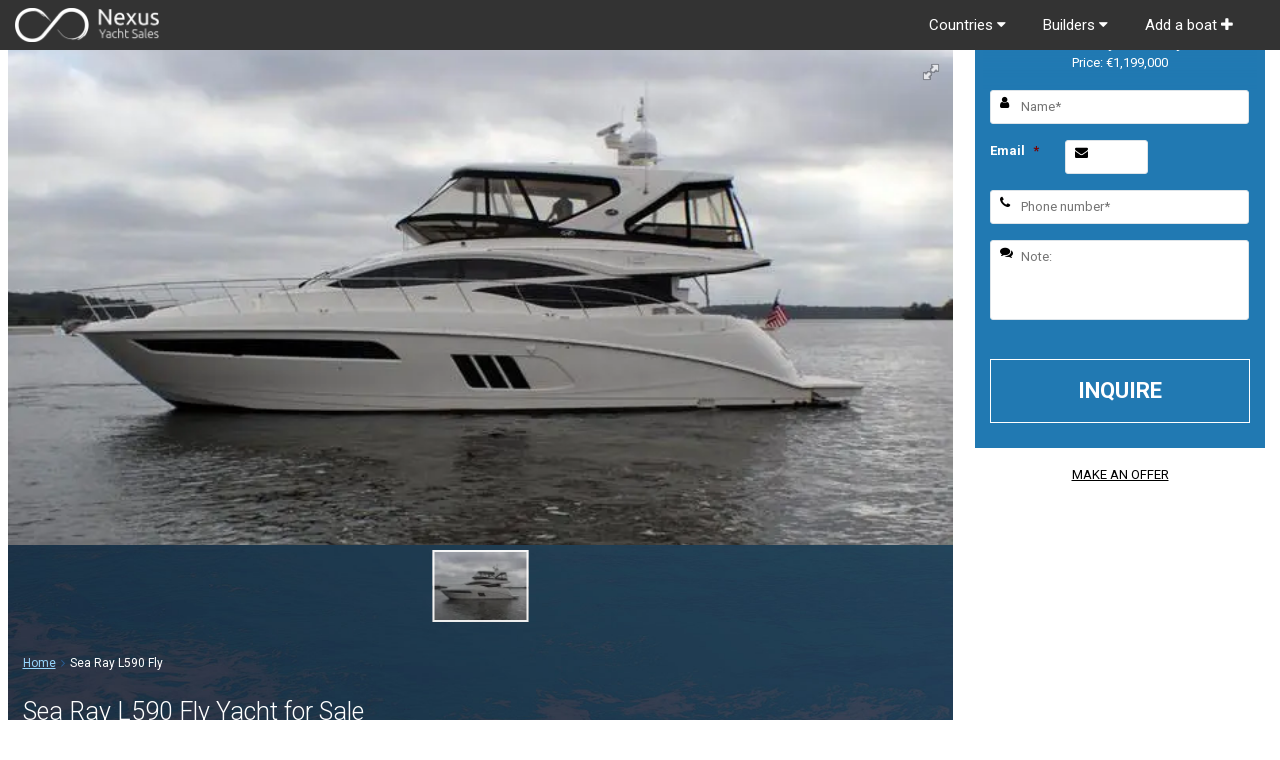

--- FILE ---
content_type: text/html; charset=UTF-8
request_url: https://nexusyachtsales.com/yacht/58-83-sea-rayl590-fly-4/
body_size: 49327
content:
<!DOCTYPE html>
<html lang="en-US" id="html">
    <head>
        <meta charset="UTF-8" />
        <meta http-equiv="Content-Type" content="text/html; charset=utf-8"/>
<script type="text/javascript">
/* <![CDATA[ */
 var gform;gform||(document.addEventListener("gform_main_scripts_loaded",function(){gform.scriptsLoaded=!0}),window.addEventListener("DOMContentLoaded",function(){gform.domLoaded=!0}),gform={domLoaded:!1,scriptsLoaded:!1,initializeOnLoaded:function(o){gform.domLoaded&&gform.scriptsLoaded?o():!gform.domLoaded&&gform.scriptsLoaded?window.addEventListener("DOMContentLoaded",o):document.addEventListener("gform_main_scripts_loaded",o)},hooks:{action:{},filter:{}},addAction:function(o,n,r,t){gform.addHook("action",o,n,r,t)},addFilter:function(o,n,r,t){gform.addHook("filter",o,n,r,t)},doAction:function(o){gform.doHook("action",o,arguments)},applyFilters:function(o){return gform.doHook("filter",o,arguments)},removeAction:function(o,n){gform.removeHook("action",o,n)},removeFilter:function(o,n,r){gform.removeHook("filter",o,n,r)},addHook:function(o,n,r,t,i){null==gform.hooks[o][n]&&(gform.hooks[o][n]=[]);var e=gform.hooks[o][n];null==i&&(i=n+"_"+e.length),gform.hooks[o][n].push({tag:i,callable:r,priority:t=null==t?10:t})},doHook:function(n,o,r){var t;if(r=Array.prototype.slice.call(r,1),null!=gform.hooks[n][o]&&((o=gform.hooks[n][o]).sort(function(o,n){return o.priority-n.priority}),o.forEach(function(o){"function"!=typeof(t=o.callable)&&(t=window[t]),"action"==n?t.apply(null,r):r[0]=t.apply(null,r)})),"filter"==n)return r[0]},removeHook:function(o,n,t,i){var r;null!=gform.hooks[o][n]&&(r=(r=gform.hooks[o][n]).filter(function(o,n,r){return!!(null!=i&&i!=o.tag||null!=t&&t!=o.priority)}),gform.hooks[o][n]=r)}}); 
/* ]]> */
</script>

        <meta name="viewport" content="width=device-width, initial-scale=1,user-scalable=no">
        <meta name="google-site-verification" content="YpRrXX6YI24hsPSD-MzEl5eYmBtAqsse-uJ7wmtWTkg" />
        <link rel="shortcut icon" href="favicon.ico">
                    <meta name="description" content="Sea Ray L590 Fly yacht is a 58.83 ft long motor yacht monohull for sale and is available to be inspected for sale in summer and winter United States. It was built by Sea Rayin 2016. . The yacht layout features 0 cabins. The cabin arrangement is following: .The motor yacht features Cummins Zeus QSC 8.3-600 diesel 593 hp </br>Cummins Zeus QSC 8.3-600 diesel 593 hp </br>Cummins Zeus QSC 8.3-600 diesel 593 hp </br> engines." />
            
        



        <link rel="pingback" href="https://nexusyachtsales.com/xmlrpc.php" />

        <link rel="shortcut icon" href="https://nexusyachtsales.com/wp-content/themes/yacht/img/favicon.gif" type="image/x-icon" /><meta name='robots' content='index, follow, max-image-preview:large, max-snippet:-1, max-video-preview:-1' />

	<!-- This site is optimized with the Yoast SEO plugin v23.8 - https://yoast.com/wordpress/plugins/seo/ -->
	<title>Sea Ray L590 Fly - Nexus Yacht Sales</title>
	<link rel="canonical" href="https://nexusyachtsales.com/yacht/58-83-sea-rayl590-fly-4/" />
	<meta property="og:locale" content="en_US" />
	<meta property="og:type" content="article" />
	<meta property="og:title" content="Sea Ray L590 Fly - Nexus Yacht Sales" />
	<meta property="og:url" content="https://nexusyachtsales.com/yacht/58-83-sea-rayl590-fly-4/" />
	<meta property="og:site_name" content="Nexus Yacht Sales" />
	<meta name="twitter:card" content="summary_large_image" />
	<script type="application/ld+json" class="yoast-schema-graph">{"@context":"https://schema.org","@graph":[{"@type":"WebPage","@id":"https://nexusyachtsales.com/yacht/58-83-sea-rayl590-fly-4/","url":"https://nexusyachtsales.com/yacht/58-83-sea-rayl590-fly-4/","name":"Sea Ray L590 Fly - Nexus Yacht Sales","isPartOf":{"@id":"https://nexusyachtsales.com/#website"},"datePublished":"2023-09-07T10:37:41+00:00","dateModified":"2023-09-07T10:37:41+00:00","breadcrumb":{"@id":"https://nexusyachtsales.com/yacht/58-83-sea-rayl590-fly-4/#breadcrumb"},"inLanguage":"en-US","potentialAction":[{"@type":"ReadAction","target":["https://nexusyachtsales.com/yacht/58-83-sea-rayl590-fly-4/"]}]},{"@type":"BreadcrumbList","@id":"https://nexusyachtsales.com/yacht/58-83-sea-rayl590-fly-4/#breadcrumb","itemListElement":[{"@type":"ListItem","position":1,"name":"Home","item":"https://nexusyachtsales.com/"},{"@type":"ListItem","position":2,"name":"Properties","item":"https://nexusyachtsales.com/yacht/"},{"@type":"ListItem","position":3,"name":"Sea Ray L590 Fly"}]},{"@type":"WebSite","@id":"https://nexusyachtsales.com/#website","url":"https://nexusyachtsales.com/","name":"Nexus Yacht Sales","description":"Yacht Sales in Mediterannean and Caribbean","potentialAction":[{"@type":"SearchAction","target":{"@type":"EntryPoint","urlTemplate":"https://nexusyachtsales.com/?s={search_term_string}"},"query-input":{"@type":"PropertyValueSpecification","valueRequired":true,"valueName":"search_term_string"}}],"inLanguage":"en-US"}]}</script>
	<!-- / Yoast SEO plugin. -->


<link rel='dns-prefetch' href='//cdn.jsdelivr.net' />
<link rel='dns-prefetch' href='//stats.wp.com' />
<link rel='dns-prefetch' href='//maxcdn.bootstrapcdn.com' />
<link rel='dns-prefetch' href='//fonts.googleapis.com' />
<link rel='dns-prefetch' href='//i0.wp.com' />
<link rel="alternate" type="application/rss+xml" title="Nexus Yacht Sales &raquo; Feed" href="https://nexusyachtsales.com/feed/" />
<link rel="alternate" type="application/rss+xml" title="Nexus Yacht Sales &raquo; Comments Feed" href="https://nexusyachtsales.com/comments/feed/" />
<link rel="alternate" type="application/rss+xml" title="Nexus Yacht Sales &raquo; Sea Ray L590 Fly Comments Feed" href="https://nexusyachtsales.com/yacht/58-83-sea-rayl590-fly-4/feed/" />
<script type="text/javascript">
/* <![CDATA[ */
window._wpemojiSettings = {"baseUrl":"https:\/\/s.w.org\/images\/core\/emoji\/15.0.3\/72x72\/","ext":".png","svgUrl":"https:\/\/s.w.org\/images\/core\/emoji\/15.0.3\/svg\/","svgExt":".svg","source":{"concatemoji":"https:\/\/nexusyachtsales.com\/wp-includes\/js\/wp-emoji-release.min.js?ver=6.6.4"}};
/*! This file is auto-generated */
!function(i,n){var o,s,e;function c(e){try{var t={supportTests:e,timestamp:(new Date).valueOf()};sessionStorage.setItem(o,JSON.stringify(t))}catch(e){}}function p(e,t,n){e.clearRect(0,0,e.canvas.width,e.canvas.height),e.fillText(t,0,0);var t=new Uint32Array(e.getImageData(0,0,e.canvas.width,e.canvas.height).data),r=(e.clearRect(0,0,e.canvas.width,e.canvas.height),e.fillText(n,0,0),new Uint32Array(e.getImageData(0,0,e.canvas.width,e.canvas.height).data));return t.every(function(e,t){return e===r[t]})}function u(e,t,n){switch(t){case"flag":return n(e,"\ud83c\udff3\ufe0f\u200d\u26a7\ufe0f","\ud83c\udff3\ufe0f\u200b\u26a7\ufe0f")?!1:!n(e,"\ud83c\uddfa\ud83c\uddf3","\ud83c\uddfa\u200b\ud83c\uddf3")&&!n(e,"\ud83c\udff4\udb40\udc67\udb40\udc62\udb40\udc65\udb40\udc6e\udb40\udc67\udb40\udc7f","\ud83c\udff4\u200b\udb40\udc67\u200b\udb40\udc62\u200b\udb40\udc65\u200b\udb40\udc6e\u200b\udb40\udc67\u200b\udb40\udc7f");case"emoji":return!n(e,"\ud83d\udc26\u200d\u2b1b","\ud83d\udc26\u200b\u2b1b")}return!1}function f(e,t,n){var r="undefined"!=typeof WorkerGlobalScope&&self instanceof WorkerGlobalScope?new OffscreenCanvas(300,150):i.createElement("canvas"),a=r.getContext("2d",{willReadFrequently:!0}),o=(a.textBaseline="top",a.font="600 32px Arial",{});return e.forEach(function(e){o[e]=t(a,e,n)}),o}function t(e){var t=i.createElement("script");t.src=e,t.defer=!0,i.head.appendChild(t)}"undefined"!=typeof Promise&&(o="wpEmojiSettingsSupports",s=["flag","emoji"],n.supports={everything:!0,everythingExceptFlag:!0},e=new Promise(function(e){i.addEventListener("DOMContentLoaded",e,{once:!0})}),new Promise(function(t){var n=function(){try{var e=JSON.parse(sessionStorage.getItem(o));if("object"==typeof e&&"number"==typeof e.timestamp&&(new Date).valueOf()<e.timestamp+604800&&"object"==typeof e.supportTests)return e.supportTests}catch(e){}return null}();if(!n){if("undefined"!=typeof Worker&&"undefined"!=typeof OffscreenCanvas&&"undefined"!=typeof URL&&URL.createObjectURL&&"undefined"!=typeof Blob)try{var e="postMessage("+f.toString()+"("+[JSON.stringify(s),u.toString(),p.toString()].join(",")+"));",r=new Blob([e],{type:"text/javascript"}),a=new Worker(URL.createObjectURL(r),{name:"wpTestEmojiSupports"});return void(a.onmessage=function(e){c(n=e.data),a.terminate(),t(n)})}catch(e){}c(n=f(s,u,p))}t(n)}).then(function(e){for(var t in e)n.supports[t]=e[t],n.supports.everything=n.supports.everything&&n.supports[t],"flag"!==t&&(n.supports.everythingExceptFlag=n.supports.everythingExceptFlag&&n.supports[t]);n.supports.everythingExceptFlag=n.supports.everythingExceptFlag&&!n.supports.flag,n.DOMReady=!1,n.readyCallback=function(){n.DOMReady=!0}}).then(function(){return e}).then(function(){var e;n.supports.everything||(n.readyCallback(),(e=n.source||{}).concatemoji?t(e.concatemoji):e.wpemoji&&e.twemoji&&(t(e.twemoji),t(e.wpemoji)))}))}((window,document),window._wpemojiSettings);
/* ]]> */
</script>
<link rel='stylesheet' id='mo_scrape_css-css' href='https://nexusyachtsales.com/wp-content/plugins/propscraper/scrape.css?ver=6.6.4' type='text/css' media='all' />
<link rel='stylesheet' id='mo_chindex_css-css' href='https://nexusyachtsales.com/wp-content/plugins/propscraper/chindex_styling.css?ver=6.6.4' type='text/css' media='all' />
<style id='wp-emoji-styles-inline-css' type='text/css'>

	img.wp-smiley, img.emoji {
		display: inline !important;
		border: none !important;
		box-shadow: none !important;
		height: 1em !important;
		width: 1em !important;
		margin: 0 0.07em !important;
		vertical-align: -0.1em !important;
		background: none !important;
		padding: 0 !important;
	}
</style>
<link rel='stylesheet' id='wp-block-library-css' href='https://nexusyachtsales.com/wp-includes/css/dist/block-library/style.min.css?ver=6.6.4' type='text/css' media='all' />
<link rel='stylesheet' id='mediaelement-css' href='https://nexusyachtsales.com/wp-includes/js/mediaelement/mediaelementplayer-legacy.min.css?ver=4.2.17' type='text/css' media='all' />
<link rel='stylesheet' id='wp-mediaelement-css' href='https://nexusyachtsales.com/wp-includes/js/mediaelement/wp-mediaelement.min.css?ver=6.6.4' type='text/css' media='all' />
<style id='jetpack-sharing-buttons-style-inline-css' type='text/css'>
.jetpack-sharing-buttons__services-list{display:flex;flex-direction:row;flex-wrap:wrap;gap:0;list-style-type:none;margin:5px;padding:0}.jetpack-sharing-buttons__services-list.has-small-icon-size{font-size:12px}.jetpack-sharing-buttons__services-list.has-normal-icon-size{font-size:16px}.jetpack-sharing-buttons__services-list.has-large-icon-size{font-size:24px}.jetpack-sharing-buttons__services-list.has-huge-icon-size{font-size:36px}@media print{.jetpack-sharing-buttons__services-list{display:none!important}}.editor-styles-wrapper .wp-block-jetpack-sharing-buttons{gap:0;padding-inline-start:0}ul.jetpack-sharing-buttons__services-list.has-background{padding:1.25em 2.375em}
</style>
<style id='classic-theme-styles-inline-css' type='text/css'>
/*! This file is auto-generated */
.wp-block-button__link{color:#fff;background-color:#32373c;border-radius:9999px;box-shadow:none;text-decoration:none;padding:calc(.667em + 2px) calc(1.333em + 2px);font-size:1.125em}.wp-block-file__button{background:#32373c;color:#fff;text-decoration:none}
</style>
<style id='global-styles-inline-css' type='text/css'>
:root{--wp--preset--aspect-ratio--square: 1;--wp--preset--aspect-ratio--4-3: 4/3;--wp--preset--aspect-ratio--3-4: 3/4;--wp--preset--aspect-ratio--3-2: 3/2;--wp--preset--aspect-ratio--2-3: 2/3;--wp--preset--aspect-ratio--16-9: 16/9;--wp--preset--aspect-ratio--9-16: 9/16;--wp--preset--color--black: #000000;--wp--preset--color--cyan-bluish-gray: #abb8c3;--wp--preset--color--white: #ffffff;--wp--preset--color--pale-pink: #f78da7;--wp--preset--color--vivid-red: #cf2e2e;--wp--preset--color--luminous-vivid-orange: #ff6900;--wp--preset--color--luminous-vivid-amber: #fcb900;--wp--preset--color--light-green-cyan: #7bdcb5;--wp--preset--color--vivid-green-cyan: #00d084;--wp--preset--color--pale-cyan-blue: #8ed1fc;--wp--preset--color--vivid-cyan-blue: #0693e3;--wp--preset--color--vivid-purple: #9b51e0;--wp--preset--gradient--vivid-cyan-blue-to-vivid-purple: linear-gradient(135deg,rgba(6,147,227,1) 0%,rgb(155,81,224) 100%);--wp--preset--gradient--light-green-cyan-to-vivid-green-cyan: linear-gradient(135deg,rgb(122,220,180) 0%,rgb(0,208,130) 100%);--wp--preset--gradient--luminous-vivid-amber-to-luminous-vivid-orange: linear-gradient(135deg,rgba(252,185,0,1) 0%,rgba(255,105,0,1) 100%);--wp--preset--gradient--luminous-vivid-orange-to-vivid-red: linear-gradient(135deg,rgba(255,105,0,1) 0%,rgb(207,46,46) 100%);--wp--preset--gradient--very-light-gray-to-cyan-bluish-gray: linear-gradient(135deg,rgb(238,238,238) 0%,rgb(169,184,195) 100%);--wp--preset--gradient--cool-to-warm-spectrum: linear-gradient(135deg,rgb(74,234,220) 0%,rgb(151,120,209) 20%,rgb(207,42,186) 40%,rgb(238,44,130) 60%,rgb(251,105,98) 80%,rgb(254,248,76) 100%);--wp--preset--gradient--blush-light-purple: linear-gradient(135deg,rgb(255,206,236) 0%,rgb(152,150,240) 100%);--wp--preset--gradient--blush-bordeaux: linear-gradient(135deg,rgb(254,205,165) 0%,rgb(254,45,45) 50%,rgb(107,0,62) 100%);--wp--preset--gradient--luminous-dusk: linear-gradient(135deg,rgb(255,203,112) 0%,rgb(199,81,192) 50%,rgb(65,88,208) 100%);--wp--preset--gradient--pale-ocean: linear-gradient(135deg,rgb(255,245,203) 0%,rgb(182,227,212) 50%,rgb(51,167,181) 100%);--wp--preset--gradient--electric-grass: linear-gradient(135deg,rgb(202,248,128) 0%,rgb(113,206,126) 100%);--wp--preset--gradient--midnight: linear-gradient(135deg,rgb(2,3,129) 0%,rgb(40,116,252) 100%);--wp--preset--font-size--small: 13px;--wp--preset--font-size--medium: 20px;--wp--preset--font-size--large: 36px;--wp--preset--font-size--x-large: 42px;--wp--preset--spacing--20: 0.44rem;--wp--preset--spacing--30: 0.67rem;--wp--preset--spacing--40: 1rem;--wp--preset--spacing--50: 1.5rem;--wp--preset--spacing--60: 2.25rem;--wp--preset--spacing--70: 3.38rem;--wp--preset--spacing--80: 5.06rem;--wp--preset--shadow--natural: 6px 6px 9px rgba(0, 0, 0, 0.2);--wp--preset--shadow--deep: 12px 12px 50px rgba(0, 0, 0, 0.4);--wp--preset--shadow--sharp: 6px 6px 0px rgba(0, 0, 0, 0.2);--wp--preset--shadow--outlined: 6px 6px 0px -3px rgba(255, 255, 255, 1), 6px 6px rgba(0, 0, 0, 1);--wp--preset--shadow--crisp: 6px 6px 0px rgba(0, 0, 0, 1);}:where(.is-layout-flex){gap: 0.5em;}:where(.is-layout-grid){gap: 0.5em;}body .is-layout-flex{display: flex;}.is-layout-flex{flex-wrap: wrap;align-items: center;}.is-layout-flex > :is(*, div){margin: 0;}body .is-layout-grid{display: grid;}.is-layout-grid > :is(*, div){margin: 0;}:where(.wp-block-columns.is-layout-flex){gap: 2em;}:where(.wp-block-columns.is-layout-grid){gap: 2em;}:where(.wp-block-post-template.is-layout-flex){gap: 1.25em;}:where(.wp-block-post-template.is-layout-grid){gap: 1.25em;}.has-black-color{color: var(--wp--preset--color--black) !important;}.has-cyan-bluish-gray-color{color: var(--wp--preset--color--cyan-bluish-gray) !important;}.has-white-color{color: var(--wp--preset--color--white) !important;}.has-pale-pink-color{color: var(--wp--preset--color--pale-pink) !important;}.has-vivid-red-color{color: var(--wp--preset--color--vivid-red) !important;}.has-luminous-vivid-orange-color{color: var(--wp--preset--color--luminous-vivid-orange) !important;}.has-luminous-vivid-amber-color{color: var(--wp--preset--color--luminous-vivid-amber) !important;}.has-light-green-cyan-color{color: var(--wp--preset--color--light-green-cyan) !important;}.has-vivid-green-cyan-color{color: var(--wp--preset--color--vivid-green-cyan) !important;}.has-pale-cyan-blue-color{color: var(--wp--preset--color--pale-cyan-blue) !important;}.has-vivid-cyan-blue-color{color: var(--wp--preset--color--vivid-cyan-blue) !important;}.has-vivid-purple-color{color: var(--wp--preset--color--vivid-purple) !important;}.has-black-background-color{background-color: var(--wp--preset--color--black) !important;}.has-cyan-bluish-gray-background-color{background-color: var(--wp--preset--color--cyan-bluish-gray) !important;}.has-white-background-color{background-color: var(--wp--preset--color--white) !important;}.has-pale-pink-background-color{background-color: var(--wp--preset--color--pale-pink) !important;}.has-vivid-red-background-color{background-color: var(--wp--preset--color--vivid-red) !important;}.has-luminous-vivid-orange-background-color{background-color: var(--wp--preset--color--luminous-vivid-orange) !important;}.has-luminous-vivid-amber-background-color{background-color: var(--wp--preset--color--luminous-vivid-amber) !important;}.has-light-green-cyan-background-color{background-color: var(--wp--preset--color--light-green-cyan) !important;}.has-vivid-green-cyan-background-color{background-color: var(--wp--preset--color--vivid-green-cyan) !important;}.has-pale-cyan-blue-background-color{background-color: var(--wp--preset--color--pale-cyan-blue) !important;}.has-vivid-cyan-blue-background-color{background-color: var(--wp--preset--color--vivid-cyan-blue) !important;}.has-vivid-purple-background-color{background-color: var(--wp--preset--color--vivid-purple) !important;}.has-black-border-color{border-color: var(--wp--preset--color--black) !important;}.has-cyan-bluish-gray-border-color{border-color: var(--wp--preset--color--cyan-bluish-gray) !important;}.has-white-border-color{border-color: var(--wp--preset--color--white) !important;}.has-pale-pink-border-color{border-color: var(--wp--preset--color--pale-pink) !important;}.has-vivid-red-border-color{border-color: var(--wp--preset--color--vivid-red) !important;}.has-luminous-vivid-orange-border-color{border-color: var(--wp--preset--color--luminous-vivid-orange) !important;}.has-luminous-vivid-amber-border-color{border-color: var(--wp--preset--color--luminous-vivid-amber) !important;}.has-light-green-cyan-border-color{border-color: var(--wp--preset--color--light-green-cyan) !important;}.has-vivid-green-cyan-border-color{border-color: var(--wp--preset--color--vivid-green-cyan) !important;}.has-pale-cyan-blue-border-color{border-color: var(--wp--preset--color--pale-cyan-blue) !important;}.has-vivid-cyan-blue-border-color{border-color: var(--wp--preset--color--vivid-cyan-blue) !important;}.has-vivid-purple-border-color{border-color: var(--wp--preset--color--vivid-purple) !important;}.has-vivid-cyan-blue-to-vivid-purple-gradient-background{background: var(--wp--preset--gradient--vivid-cyan-blue-to-vivid-purple) !important;}.has-light-green-cyan-to-vivid-green-cyan-gradient-background{background: var(--wp--preset--gradient--light-green-cyan-to-vivid-green-cyan) !important;}.has-luminous-vivid-amber-to-luminous-vivid-orange-gradient-background{background: var(--wp--preset--gradient--luminous-vivid-amber-to-luminous-vivid-orange) !important;}.has-luminous-vivid-orange-to-vivid-red-gradient-background{background: var(--wp--preset--gradient--luminous-vivid-orange-to-vivid-red) !important;}.has-very-light-gray-to-cyan-bluish-gray-gradient-background{background: var(--wp--preset--gradient--very-light-gray-to-cyan-bluish-gray) !important;}.has-cool-to-warm-spectrum-gradient-background{background: var(--wp--preset--gradient--cool-to-warm-spectrum) !important;}.has-blush-light-purple-gradient-background{background: var(--wp--preset--gradient--blush-light-purple) !important;}.has-blush-bordeaux-gradient-background{background: var(--wp--preset--gradient--blush-bordeaux) !important;}.has-luminous-dusk-gradient-background{background: var(--wp--preset--gradient--luminous-dusk) !important;}.has-pale-ocean-gradient-background{background: var(--wp--preset--gradient--pale-ocean) !important;}.has-electric-grass-gradient-background{background: var(--wp--preset--gradient--electric-grass) !important;}.has-midnight-gradient-background{background: var(--wp--preset--gradient--midnight) !important;}.has-small-font-size{font-size: var(--wp--preset--font-size--small) !important;}.has-medium-font-size{font-size: var(--wp--preset--font-size--medium) !important;}.has-large-font-size{font-size: var(--wp--preset--font-size--large) !important;}.has-x-large-font-size{font-size: var(--wp--preset--font-size--x-large) !important;}
:where(.wp-block-post-template.is-layout-flex){gap: 1.25em;}:where(.wp-block-post-template.is-layout-grid){gap: 1.25em;}
:where(.wp-block-columns.is-layout-flex){gap: 2em;}:where(.wp-block-columns.is-layout-grid){gap: 2em;}
:root :where(.wp-block-pullquote){font-size: 1.5em;line-height: 1.6;}
</style>
<link rel='stylesheet' id='arve-css' href='https://nexusyachtsales.com/wp-content/plugins/advanced-responsive-video-embedder/build/main.css?ver=755e5bf2bfafc15e7cc1' type='text/css' media='all' />
<link rel='stylesheet' id='font-awesome-css-css' href='//maxcdn.bootstrapcdn.com/font-awesome/4.5.0/css/font-awesome.min.css?ver=4.5.0' type='text/css' media='all' />
<link rel='stylesheet' id='daterangepicker_css-css' href='https://nexusyachtsales.com/wp-content/plugins/mo_filter/includes/daterangepicker.css?ver=6.6.4' type='text/css' media='all' />
<link rel='stylesheet' id='responsive-video-light-css' href='https://nexusyachtsales.com/wp-content/plugins/responsive-video-light/css/responsive-videos.css?ver=20130111' type='text/css' media='all' />
<link rel='stylesheet' id='orbisius_ctc_yacht_parent_style-css' href='https://nexusyachtsales.com/wp-content/themes/yacht/style.css?ver=1.19.1' type='text/css' media='all' />
<link rel='stylesheet' id='orbisius_ctc_yacht_parent_style_child_style-css' href='https://nexusyachtsales.com/wp-content/themes/yacht-child-theme-01/style.css?ver=1.19' type='text/css' media='all' />
<link rel='stylesheet' id='mo-bootstrap-css-css' href='//cdn.jsdelivr.net/npm/bootstrap@5.0.0-beta2/dist/css/bootstrap.min.css?ver=6.6.4' type='text/css' media='all' />
<link rel='stylesheet' id='mo-roboto-css-css' href='//fonts.googleapis.com/css?family=Roboto%3A100%2C100i%2C300%2C400%2C700&#038;ver=6.6.4' type='text/css' media='all' />
<link rel='stylesheet' id='wpestate_style-css' href='https://nexusyachtsales.com/wp-content/themes/yacht-child-theme-01/style.css?ver=1.0' type='text/css' media='all' />
<link rel='stylesheet' id='wpestate_media-css' href='https://nexusyachtsales.com/wp-content/themes/yacht/css/my_media.css?ver=1.0' type='text/css' media='all' />
<link rel='stylesheet' id='font-awesome.min-css' href='https://nexusyachtsales.com/wp-content/themes/yacht/css/fontawesome/css/font-awesome.min.css?ver=6.6.4' type='text/css' media='all' />
<link rel='stylesheet' id='jquery.ui.theme-css' href='https://nexusyachtsales.com/wp-content/themes/yacht/css/jquery-ui.min.css?ver=6.6.4' type='text/css' media='all' />
<link rel='stylesheet' id='wpestate_fancybox-css' href='https://nexusyachtsales.com/wp-content/themes/yacht/css/jquery.fancybox.css?ver=1.0' type='text/css' media='all' />
<link rel='stylesheet' id='simple-favorites-css' href='https://nexusyachtsales.com/wp-content/plugins/favorites/assets/css/favorites.css?ver=2.3.4' type='text/css' media='all' />
<link rel='stylesheet' id='new-royalslider-core-css-css' href='https://nexusyachtsales.com/wp-content/plugins/new-royalslider/lib/royalslider/royalslider.css?ver=3.3.9' type='text/css' media='all' />
<link rel='stylesheet' id='rsUni-css-css' href='https://nexusyachtsales.com/wp-content/plugins/new-royalslider/lib/royalslider/skins/universal/rs-universal.css?ver=3.3.9' type='text/css' media='all' />
<link rel='stylesheet' id='tablepress-default-css' href='https://nexusyachtsales.com/wp-content/plugins/tablepress/css/build/default.css?ver=2.4.4' type='text/css' media='all' />
<link rel='stylesheet' id='shiftnav-css' href='https://nexusyachtsales.com/wp-content/plugins/shiftnav-pro/pro/assets/css/shiftnav.min.css?ver=1.5.1' type='text/css' media='all' />
<link rel='stylesheet' id='shiftnav-light-css' href='https://nexusyachtsales.com/wp-content/plugins/shiftnav-pro/assets/css/skins/light.css?ver=1.5.1' type='text/css' media='all' />
<script type="text/javascript" src="https://nexusyachtsales.com/wp-includes/js/jquery/jquery.min.js?ver=3.7.1" id="jquery-core-js"></script>
<script type="text/javascript" src="https://nexusyachtsales.com/wp-includes/js/jquery/jquery-migrate.min.js?ver=3.4.1" id="jquery-migrate-js"></script>
<script type="text/javascript" id="mo_voter_script-js-extra">
/* <![CDATA[ */
var myAjax = {"ajaxurl":"https:\/\/nexusyachtsales.com\/wp-admin\/admin-ajax.php"};
/* ]]> */
</script>
<script type="text/javascript" src="https://nexusyachtsales.com/wp-content/plugins/mo_frontend_fields_editor/mo_voter_script.js?ver=6.6.4" id="mo_voter_script-js"></script>
<script type="text/javascript" src="https://cdn.jsdelivr.net/jquery.slick/1.6.0/slick.min.js?ver=6.6.4" id="slick-js"></script>
<script type="text/javascript" id="my_voter_script-js-extra">
/* <![CDATA[ */
var mpAjax = {"ajaxurl":"https:\/\/nexusyachtsales.com\/wp-admin\/admin-ajax.php"};
/* ]]> */
</script>
<script type="text/javascript" src="https://nexusyachtsales.com/wp-content/plugins/propscraper/my_voter_script.js?ver=6.6.4" id="my_voter_script-js"></script>
<script type="text/javascript" src="https://nexusyachtsales.com/wp-content/plugins/gravity-forms-css-themes-with-fontawesome-and-placeholder-support/js/gfctmagic.js?ver=1.0" id="gfctmagic-js"></script>
<script type="text/javascript" src="https://nexusyachtsales.com/wp-includes/js/dist/vendor/moment.min.js?ver=2.29.4" id="moment-js"></script>
<script type="text/javascript" id="moment-js-after">
/* <![CDATA[ */
moment.updateLocale( 'en_US', {"months":["January","February","March","April","May","June","July","August","September","October","November","December"],"monthsShort":["Jan","Feb","Mar","Apr","May","Jun","Jul","Aug","Sep","Oct","Nov","Dec"],"weekdays":["Sunday","Monday","Tuesday","Wednesday","Thursday","Friday","Saturday"],"weekdaysShort":["Sun","Mon","Tue","Wed","Thu","Fri","Sat"],"week":{"dow":1},"longDateFormat":{"LT":"g:i a","LTS":null,"L":null,"LL":"F j, Y","LLL":"F j, Y g:i a","LLLL":null}} );
/* ]]> */
</script>
<script type="text/javascript" src="https://nexusyachtsales.com/wp-content/plugins/mo_filter/js/daterangepicker.js?ver=6.6.4" id="daterangepicker-js"></script>
<script type="text/javascript" src="//cdn.jsdelivr.net/npm/bootstrap@5.0.0-beta2/dist/js/bootstrap.bundle.min.js?ver=6.6.4" id="mo-bootstrap-js-js"></script>
<script type="text/javascript" src="https://nexusyachtsales.com/wp-content/themes/yacht-child-theme-01/js/mo_js.js?ver=6.6.4" id="mo_js-js"></script>
<script type="text/javascript" src="https://nexusyachtsales.com/wp-content/themes/yacht/js/all_external.min.js?ver=1.0" id="all_external-js"></script>
<script type="text/javascript" src="https://nexusyachtsales.com/wp-content/themes/yacht/js/owl.carousel.min.js?ver=1.0" id="owl_carousel-js"></script>
<script type="text/javascript" id="favorites-js-extra">
/* <![CDATA[ */
var favorites_data = {"ajaxurl":"https:\/\/nexusyachtsales.com\/wp-admin\/admin-ajax.php","nonce":"d4b711eb3f","favorite":"<i class=\"sf-icon-star-empty\"><\/i> ADD TO FAVORITES","favorited":"<i class=\"sf-icon-star-full\"><\/i> FAVORITED","includecount":"","indicate_loading":"1","loading_text":"Loading","loading_image":"","loading_image_active":"","loading_image_preload":"","cache_enabled":"","button_options":{"button_type":"custom","custom_colors":false,"box_shadow":false,"include_count":false,"default":{"background_default":false,"border_default":false,"text_default":false,"icon_default":false,"count_default":false},"active":{"background_active":false,"border_active":false,"text_active":false,"icon_active":false,"count_active":false}},"authentication_modal_content":"<p>Please login to add favorites.<\/p><p><a href=\"#\" data-favorites-modal-close>Dismiss this notice<\/a><\/p>","authentication_redirect":"","dev_mode":"","logged_in":"","user_id":"0","authentication_redirect_url":"https:\/\/nexusyachtsales.com\/getin\/"};
/* ]]> */
</script>
<script type="text/javascript" src="https://nexusyachtsales.com/wp-content/plugins/favorites/assets/js/favorites.min.js?ver=2.3.4" id="favorites-js"></script>
<link rel="EditURI" type="application/rsd+xml" title="RSD" href="https://nexusyachtsales.com/xmlrpc.php?rsd" />
<link rel='shortlink' href='https://nexusyachtsales.com/?p=30340' />
<link rel="alternate" title="oEmbed (JSON)" type="application/json+oembed" href="https://nexusyachtsales.com/wp-json/oembed/1.0/embed?url=https%3A%2F%2Fnexusyachtsales.com%2Fyacht%2F58-83-sea-rayl590-fly-4%2F" />
<link rel="alternate" title="oEmbed (XML)" type="text/xml+oembed" href="https://nexusyachtsales.com/wp-json/oembed/1.0/embed?url=https%3A%2F%2Fnexusyachtsales.com%2Fyacht%2F58-83-sea-rayl590-fly-4%2F&#038;format=xml" />
<style title="GFCT" type="text/css">
/*  
    Name : GFCT css
    Description:    Start with basic fontawesome and placeholder support
    Author     : Mo Pristas
    Comment    : This css is generated by the Gravity Forms CSS Themes plugin
*/    
.gfct_fa_span i {
    margin-left: 10px;
    margin-top: 6px;
  position:absolute;
}
.gfct-uses-fa {
    padding-left: 30px !important;
}
.gfct_placeholder_active, .gform_wrapper .gfct_placeholder_active.datepicker, .gform_wrapper .gfct_placeholder_active.ginput_complex input[type="text"], .gform_wrapper .gfct_placeholder_active.ginput_complex input[type="url"], .gform_wrapper .gfct_placeholder_active.ginput_complex input[type="email"], .gform_wrapper .gfct_placeholder_active.ginput_complex input[type="tel"], .gform_wrapper .gfct_placeholder_active.ginput_complex input[type="number"], .gform_wrapper .gfct_placeholder_active.ginput_complex input[type="password"], .gform_wrapper .gfct_placeholder_active.ginput_complex select {
    width: 100% !important;
}
.gfct_placeholder_active.ginput_complex span {
    padding: 7px 0;
}/*  
    Name : No Theme Theme
   Description: This theme does not output anything
   ------------------------------------------------
   */
/*  
    Name : Stylish Theme
*/
.gfct_stylish .ginput_complex label {
    color: #ffffff;
}
.gfct_stylish .button.gform_button:hover {
    background: none repeat scroll 0 0 #004fed;
}
.gfct_stylish .gfield_radio, .gfct_stylish .gfield_checkbox {
    width: 56%;
  margin-top:10px !important;
}
.gfct_stylish .gform_body {
    width: 100%;
}
.gfct_stylish_wrapper h3.gform_title {
    border-bottom: 1px solid #ffffff;
    line-height: 22px;
    padding-bottom: 6px;
    color:#ffffff;
}
.gfct_stylish_wrapper li, .gfct_stylish_wrapper form li{
  position:relative;
  visibility:visible;
}
.gfct_stylish .button.gform_previous_button {
    line-height: 22px !important;
    margin-bottom: 5px !important;
    width: 40% !important;
}
.gfct_stylish_wrapper h3.gf_progressbar_title {
    color: white;
    opacity: 1 !important;
}
.gfct_stylish_wrapper .button {
    background: none repeat scroll 0 0 #008fd5;
  border: 1px solid white;
    color: #fff;
    display: block;
    line-height: 38px;
    margin: 0 auto !important;
    text-transform: uppercase;
    width: 72%;
}
.gfct_stylish_wrapper .gf_progressbar_wrapper {
    border-bottom: 1px solid #fff;
}
.gfct_stylish_wrapper .gfield_checkbox li label, .gfct_stylish_wrapper .gfield_radio li label, .gfct_stylish_wrapper ul.gfield_radio li input[type="radio"]:checked + label, .gfct_stylish_wrapper ul.gfield_checkbox li input[type="checkbox"]:checked + label {
    color: #ffffff;
}
.gfct_stylish .gform_page_fields {
    margin: 0 auto;
    width: 70%;
}
.gfct_stylish_wrapper select, .gfct_stylish_wrapper select input[type="text"], .gfct_stylish_wrapper input[type="url"], .gfct_stylish_wrapper input[type="email"], .gfct_stylish_wrapper input[type="tel"], .gfct_stylish_wrapper input[type="number"], .gfct_stylish_wrapper input[type="password"] {
    display: block;
    line-height: 22px;
    margin-bottom: 1px;
    border:none;
    border-radius: 2px;
}
.gfct_stylish .gfield_label {
    color:#ffffff;
    display: block;
    margin: 0 auto;
}
.gfct_stylish_wrapper {
    background: none repeat scroll 0 0 rgba(49,148,211,0.7);
    border-radius: 10px;
    margin: 40px auto;
    padding: 10px 10%;
    position: relative;
}
.gfct_stylish .gfct_fa_span i {
    margin-top: 0.4em;
    position: absolute;
    color: #008fd5;
}
.gfct_stylish textarea {
    margin: 1px 0;
    padding-top: 6px;
}
.gfct_stylish_wrapper .left_label input.medium, .gfct_stylish_wrapper .left_label select.medium, .gfct_stylish_wrapper .right_label input.medium, .gfct_stylish_wrapper .right_label select.medium {
    width: calc(72% - 8px);
}
.gfct_stylish_wrapper ul.gform_fields li.gfield {
    padding-right: 0;
}
.gfct_stylish_wrapper .gform_footer {
    min-height: 90px;
}
.gfct_stylish button, .gfct_stylish .button, .gfct_stylish input[type="button"], .gfct_stylish input[type="reset"], .gfct_stylish input[type="submit"] {
    float: right;
    margin-left: 4%;
}
.gfct_stylish_wrapper.gf_browser_chrome .gform_body {
  padding:0 3%;
  width:100%;
}
/*
    Name : Corporate Theme rgba-rgba(249,249,249,1)
*/
.gfct_corporate_wrapper {
    background: none repeat scroll 0 0 rgba(249,249,249,1);
}
.gfct_corporate .gform_body {
    padding: 0 15px;
}
.gfct_corporate_wrapper ul li, .gfct_corporate_wrapper input[type="text"], .gfct_corporate_wrapper input[type="url"], .gfct_corporate_wrapper input[type="email"], .gfct_corporate_wrapper input[type="tel"], .gfct_corporate_wrapper input[type="number"], .gfct_corporate_wrapper input[type="password"] {
    color: #666;
}
.gfct_corporate_wrapper .gfield_label {
    color: #666;
    font-weight: lighter !important;
}
.gfct_corporate_wrapper .gfield_checkbox li input[type="checkbox"], .gfct_corporate_wrapper .gfield_radio li input[type="radio"], .gfct_corporate_wrapper .gfield_checkbox li input{
}
.gfct_corporate .button.gform_button{
    background: none repeat scroll 0 0 #f0776c;
    border: 0 none;
    border-radius: 5px;
    color: #fff;
    cursor: pointer;
    font-size: 20px;
    height: 50px;
    margin: 0 12px;
    outline: 0 none;
    padding: 0;
    text-align: center;
    width: 94%;
    padding: 10px 20px;
}
.gfct_corporate select, .gfct_corporate_wrapper input[type="text"], .gfct_corporate_wrapper input[type="url"], .gfct_corporate_wrapper input[type="email"], .gfct_corporate_wrapper input[type="tel"], .gfct_corporate_wrapper input[type="number"], .gfct_corporate_wrapper input[type="password"]{
    background: none repeat scroll 0 0 #fff;
    border: 1px solid #ccc;
    border-radius: 4px;
    font-size: 15px;
    height: 39px;
    margin-bottom: 0;
    padding-left: 10px;
}
.gfct_corporate_wrapper input[type="text"]:focus, .gfct_corporate_wrapper input[type="url"]:focus, .gfct_corporate_wrapper input[type="email"]:focus, .gfct_corporate_wrapper input[type="tel"]:focus, .gfct_corporate_wrapper input[type="number"]:focus, .gfct_corporate_wrapper input[type="password"]:focus{
    border-color:#6e8095;
    outline: none;
}
.gfct_corporate .gform_title{
    background: none repeat scroll 0 0 #f1f1f1 !important;
    color: #666;
    font-size: 25px !important;
    font-weight: 300 !important;
    line-height: 30px;
    text-align: center;
  padding:15px 10px;
}
.gfct_corporate .left_label .gfield_label {
}
.gfct_corporate_wrapper .left_label ul.gfield_checkbox, .gfct_corporate_wrapper .right_label ul.gfield_checkbox, .gfct_corporate_wrapper .left_label ul.gfield_radio, .gfct_corporate_wrapper .right_label ul.gfield_radio {
    padding: 8px 0;
}
.gfct_corporate .gfct_fa_span i {
  	color: grey;
    margin-left: 10px;
    margin-top: 11px;
    position: absolute;
}
.gfct_corporate_wrapper textarea {
    font-size: 1em;
}
.gfct_corporate .medium.gfield_select {
    height: auto;
}
.gfct_corporate_wrapper .gform_footer {
    min-height: 90px;
}
.gfct_corporate button, .gfct_corporate .button, .gfct_corporate input[type="button"], .gfct_corporate input[type="reset"], .gfct_corporate input[type="submit"] {
    float: right;
    margin-left: 4%;
}
.gfct_corporate_wrapper ul.gform_fields li.gfield {
    padding-right: 0;
}
.gfct_corporate_wrapper .left_label input.medium, .gfct_corporate_wrapper .left_label select.medium, .gfct_corporate_wrapper .right_label input.medium, .gfct_corporate_wrapper .right_label select.medium {
    width: calc(72% - 8px);
}
.gfct_corporate_wrapper.gf_browser_chrome .gform_body {
  padding:0 3%;
  width:100%;
}</style>
	<!-- ShiftNav CSS 
	================================================================ -->
	<style type="text/css" id="shiftnav-dynamic-css">
		
	@media only screen and (min-width:1014px){ #shiftnav-toggle-main, .shiftnav-toggle-mobile{ display:none; } .shiftnav-wrap { padding-top:0 !important; } body.shiftnav-disable-shift-body{ padding-top:0 !important; } }
	@media only screen and (max-width:1013px){ .master_header{ display:none !important; } }

/** ShiftNav Custom Menu Styles (Customizer) **/
/* shiftnav-main */
.shiftnav.shiftnav-shiftnav-main ul.shiftnav-menu li.menu-item.shiftnav-active > .shiftnav-target, .shiftnav.shiftnav-shiftnav-main ul.shiftnav-menu li.menu-item.shiftnav-in-transition > .shiftnav-target, .shiftnav.shiftnav-shiftnav-main ul.shiftnav-menu.shiftnav-active-on-hover li.menu-item > .shiftnav-target:hover, .shiftnav.shiftnav-shiftnav-main ul.shiftnav-menu.shiftnav-active-highlight li.menu-item > .shiftnav-target:active { background:#3194d3; }
.shiftnav.shiftnav-shiftnav-main ul.shiftnav-menu li.menu-item.current-menu-item > .shiftnav-target, .shiftnav.shiftnav-shiftnav-main ul.shiftnav-menu li.menu-item ul.sub-menu .current-menu-item > .shiftnav-target, .shiftnav.shiftnav-shiftnav-main ul.shiftnav-menu > li.shiftnav-sub-accordion.current-menu-ancestor > .shiftnav-target, .shiftnav.shiftnav-shiftnav-main ul.shiftnav-menu > li.shiftnav-sub-shift.current-menu-ancestor > .shiftnav-target { background:#3194d3; }
.shiftnav.shiftnav-shiftnav-main ul.shiftnav-menu li.menu-item.shiftnav-highlight > .shiftnav-target, .shiftnav.shiftnav-shiftnav-main ul.shiftnav-menu li.menu-item ul.sub-menu .shiftnav-highlight > .shiftnav-target { background:#3194d3; }

/* Status: Loaded from Transient */

	</style>
	<!-- end ShiftNav CSS -->

	
<!--BEGIN: TRACKING CODE MANAGER (v2.3.0) BY INTELLYWP.COM IN HEAD//-->
<script type='text/javascript'>
  window.smartlook||(function(d) {
    var o=smartlook=function(){ o.api.push(arguments)},h=d.getElementsByTagName('head')[0];
    var c=d.createElement('script');o.api=new Array();c.async=true;c.type='text/javascript';
    c.charset='utf-8';c.src='https://rec.smartlook.com/recorder.js';h.appendChild(c);
    })(document);
    smartlook('init', '8c4ee00a31e6ded5db4bc8289b93909f917b906a');
</script>
<!-- Global site tag (gtag.js) - Google Analytics -->
<script async src="https://www.googletagmanager.com/gtag/js?id=UA-52993301-39"></script>
<script>
  window.dataLayer = window.dataLayer || [];
  function gtag(){dataLayer.push(arguments);}
  gtag('js', new Date());

  gtag('config', 'UA-52993301-39');
  gtag('config', 'AW-600361485');
</script>
<!-- Smartsupp Live Chat script -->
<script type="text/javascript">
var _smartsupp = _smartsupp || {};
_smartsupp.key = 'eb671a373983bd4e8f30b487fd610e6c6d19b07e';
window.smartsupp||(function(d) {
  var s,c,o=smartsupp=function(){ o._.push(arguments)};o._=[];
  s=d.getElementsByTagName('script')[0];c=d.createElement('script');
  c.type='text/javascript';c.charset='utf-8';c.async=true;
  c.src='https://www.smartsuppchat.com/loader.js?';s.parentNode.insertBefore(c,s);
})(document);
</script>
<!--END: https://wordpress.org/plugins/tracking-code-manager IN HEAD//-->	<style>img#wpstats{display:none}</style>
		<style type='text/css'>.wpresidence_button{border:none;}.comment-form #submit, .blog_unit_image img, .blog2v img, .single-content input[type="submit"] ,.agentpict,.featured_property img , .agent_unit img {border-bottom: 3px solid #0e2430!important;}.single-content p a:hover,.agent_unit_social a:hover,.featured_prop_price .price_label,.featured_prop_price .price_label_before,.compare_item_head .property_price,#grid_view:hover, #list_view:hover,#primary a:hover,.front_plan_row:hover,.adv_extended_options_text,.slider-content h3 a:hover,.agent_unit_social_single a:hover ,.adv_extended_options_text:hover ,.breadcrumb a:hover , .property-panel h4:hover,.featured_article:hover .featured_article_right, .info_details .prop_pricex,.info_details .infocur,#contactinfobox,.featured_property:hover h2 a,.blog_unit:hover h3 a,.blog_unit_meta .read_more:hover,.blog_unit_meta a:hover,.agent_unit:hover h4 a,.listing_filter_select.open .filter_menu_trigger,.wpestate_accordion_tab .ui-state-active a,.wpestate_accordion_tab .ui-state-active a:link,.wpestate_accordion_tab .ui-state-active a:visited,.theme-slider-price, .agent_unit:hover h4 a,.meta-info a:hover,.widget_latest_price,.pack-listing-title,#colophon a:hover, #colophon li a:hover,.price_area, .property_listing:hover h4 a, .listing_unit_price_wrapper,a:hover, a:focus, .top_bar .social_sidebar_internal a:hover,.pagination > .active > a, .pagination > .active > span, .pagination > .active > a:hover, .pagination > .active > span:hover, .pagination > .active > a:focus, .pagination > .active > span:focus,.featured_prop_price,.user_menu,.user_loged i, #access .current-menu-item >a, #access .current-menu-parent>a, #access .current-menu-ancestor>a,#access .menu li:hover>a, #access .menu li:hover>a:active, #access .menu li:hover>a:focus{color: #0e2430;}#amount_wd, #amount,#amount_mobile,#amount_sh{color: #0e2430!important;}.featured_article_title{border-top: 3px solid #0e2430!important;}.adv_search_tab_item.active,.scrollon {border: 1px solid #0e2430;}body,.wide {background-color: #c9d1d6;} .content_wrapper{ background-color: #ffffff;} .fixed_header.header_transparent .header_wrapper,.header_transparent .header_wrapper.navbar-fixed-top.customnav,.header_wrapper ,.master_header,#access ul ul,.customnav{background-color: #ffffff}.featured_article_righ, .featured_article_secondline,.property_location .inforoom, .property_location .infobath , .agent_meta , .blog_unit_meta a, .property_location .infosize,.sale_line , .meta-info a, .breadcrumb > li + li:before, .blog_unit_meta, .meta-info,.agent_position,.breadcrumb a {color: #2b5e93;}#header4_footer,#header4_footer .widget-title-header4,#header4_footer a,.submit_action,#access ul.menu >li>a{color: #434a54;}.menu_user_picture{border-color:#434a54;}.navicon:before, .navicon:after,.navicon{background: #434a54; }#user_menu_open > li > a:hover,#user_menu_open > li > a:focus,.filter_menu li:hover,.sub-menu li:hover, #access .menu li:hover>a, #access .menu li:hover>a:active, #access .menu li:hover>a:focus{background-color: #3C90BE;}.form-control.open .filter_menu_trigger, .menu_user_tools{color: #3C90BE;}.menu_user_picture {border: 1px solid #3C90BE;}#access .menu ul li:hover>a,#access .sub-menu li:hover>a,#access .sub-menu li:hover>a:active, #access .sub-menu li:hover>a:focus {color: #ffffff;}#access a,#access ul ul a,#access ul ul li.wpestate_megamenu_col_1, #access ul ul li.wpestate_megamenu_col_2, #access ul ul li.wpestate_megamenu_col_3, #access ul ul li.wpestate_megamenu_col_4, #access ul ul li.wpestate_megamenu_col_5, #access ul ul li.wpestate_megamenu_col_6, #access ul ul li.wpestate_megamenu_col_1 a, #access ul ul li.wpestate_megamenu_col_2 a, #access ul ul li.wpestate_megamenu_col_3 a, #access ul ul li.wpestate_megamenu_col_4 a, #access ul ul li.wpestate_megamenu_col_5 a, #access ul ul li.wpestate_megamenu_col_6 a {color:#768082;} #access ul ul li.wpestate_megamenu_col_1 .megamenu-title:hover a,#access ul ul li.wpestate_megamenu_col_2 .megamenu-title:hover a,#access ul ul li.wpestate_megamenu_col_3 .megamenu-title:hover a,#access ul ul li.wpestate_megamenu_col_4 .megamenu-title:hover a,#access ul ul li.wpestate_megamenu_col_5 .megamenu-title:hover a,#access ul ul li.wpestate_megamenu_col_6 .megamenu-title:hover a, #access .with-megamenu .sub-menu li:hover>a,#access .with-megamenu .sub-menu li:hover>a:active,#access .with-megamenu .sub-menu li:hover>a:focus, #access .current-menu-item >a,#access .current-menu-parent>a,#access .current-menu-ancestor>a, #access .menu li:hover>a,#access .menu li:hover>a:active,#access .menu li:hover>a:focus{color: #768082;}body,a,label,input[type=text], input[type=password], input[type=email], input[type=url], input[type=number], textarea, .slider-content, .listing-details, .form-control, #user_menu_open i,#grid_view, #list_view, .listing_details a, .notice_area, .social-agent-page a, .prop_detailsx, #reg_passmail_topbar,#reg_passmail, .testimonial-text,.wpestate_tabs .ui-widget-content, .wpestate_tour .ui-widget-content, .wpestate_accordion_tab .ui-widget-content, .wpestate_accordion_tab .ui-state-default, .wpestate_accordion_tab .ui-widget-content .ui-state-default, .wpestate_accordion_tab .ui-widget-header .ui-state-default,.filter_menu{ color: #000000;}.caret, .caret_sidebar, .advanced_search_shortcode .caret_filter{ border-top-color:#000000;}.pagination > li > a,.pagination > li > span,.single-content p a,.featured_article:hover h2 a,.user_dashboard_listed a,.blog_unit_meta .read_more, .slider-content .read_more, .blog2v .read_more, .breadcrumb .active,.unit_more_x a, .unit_more_x{color: ##a171b;}h1, h2, h3, h4, h5, h6, h1 a, h2 a, h3 a, h4 a, h5 a, h6 a ,.featured_property h2 a, .featured_property h2,.blog_unit h3, .blog_unit h3 a,.submit_container_header,.info_details #infobox_title {color: #434a54;}#colophon {background-color: #282D33;}#colophon, #colophon a, #colophon li a ,#colophon .widget-title-footer{color: #72777F;}.sub_footer, .subfooter_menu a, .subfooter_menu li a {color: #72777F!important;}.top_bar_wrapper{background-color:#fdfdfd;}.top_bar,.top_bar a{color:#1a171b;}#advanced_submit_3,#search_wrapper, .adv-search-1 .wpresidence_button{background-color:#fdfdfd!important;}.advanced_search_shortcode .caret_filter,.advanced_search_shortcode .form-control,.advanced_search_shortcode input[type=text],.advanced_search_shortcode .form-control::-webkit-input-placeholder,.adv-search-1 .caret_filter,.adv-search-1 .form-control,.adv-search-3 .caret_filter,.adv-search-3 .form-control,.adv-search-1 input[type=text],.adv-search-3 input[type=text],.adv-search-1 .form-control::-webkit-input-placeholder,.adv-search-3 .form-control::-webkit-input-placeholder{color:#1a171b;}.featured_article_title, .testimonial-text, .adv1-holder,.advanced_search_shortcode, .featured_secondline , .property_listing ,.agent_unit, .blog_unit { background-color:#fdfdfd;}.featured_article,.mortgage_calculator_div, .loginwd_sidebar, .advanced_search_sidebar, .advanced_search_shortcode, #access ul ul, .testimonial-text, .submit_container, .zillow_widget, .featured_property, .property_listing ,.agent_unit,.blog_unit,property_listing{border-color:#347DA4;}.company_headline, .loginwd_sidebar .widget-title-sidebar,.advanced_search_sidebar .widget-title-footer,.advanced_search_sidebar .widget-title-sidebar ,.zillow_widget .widget-title-footer,.zillow_widget .widget-title-sidebar, .adv1-holder,.notice_area,.top_bar_wrapper, .master_header,#access ul ul a , .listing_filters_head, .listing_filters{border-bottom: 1px solid #347DA4;}.notice_area,.listing_filters_head, .listing_filters{border-top: 1px solid #347DA4;}.adv1-holder{border-left: 1px solid #347DA4;}#search_wrapper{border-bottom: 3px solid #347DA4;}.wpresidence_button:hover,.twitter_wrapper, .slider_control_right:hover, .slider_control_left:hover, .comment-form #submit:hover, .carousel-control-theme-prev:hover, .carousel-control-theme-next:hover , .wpb_btn-info:hover, #advanced_submit_2:hover, #agent_submit:hover{background-color: #f0f0f0!important;}.icon_selected,.featured_prop_label {color: #f0f0f0!important;}#tab_prpg li{border-right: 1px solid #f0f0f0;}#primary .agent_contanct_form,#primary .widget-container.boxed_widget {background-color: #fdfdfd;}.boxed_widget .widget-title-sidebar,.agent_contanct_form_sidebar #show_contact{color: #434a54;}.widget-title-sidebar{color: #434a54;}#primary,#primary a,#primary label,.advanced_search_sidebar .form-control::-webkit-input-placeholder {color: #888C8E;}#primary .boxed_widget,#primary .boxed_widget a,#primary .boxed_widget label,.boxed_widget .advanced_search_sidebar .form-control::-webkit-input-placeholder {color: #;}</style><!-- All in one Favicon 4.8 --><link rel="icon" href="/wp-content/uploads/2018/01/fav_croatia_charter.png" type="image/png"/>
<link rel="apple-touch-icon-precomposed" href="/wp-content/uploads/2018/01/fav_croatia_charter.png" />
<meta name="generator" content="Powered by WPBakery Page Builder - drag and drop page builder for WordPress."/>
<script type="text/javascript">var _CSPM_DONE = {}; var _CSPM_MAP_RESIZED = {}</script><style id="sccss">#access ul ul {
    top: 50px !important;
}
.text-underline {
    text-decoration: underline;
}
#filtersContainer {
	top: 90px;
}
select.form-control.form-control-sm {
    background: transparent;
    color: white;
    border: transparent;
    padding: 0 !important;
    margin: 0 !important;
    line-height: 12px;
    height: 20px;
}
.home .mo_toppad {
margin-top: 50px;
}
.right-15 {
    margin-right: 15px;
}
.dropdown_checkboxes .dropdown-menu {
    margin-top: -5px;
}
#filters label.custom-control-label {
    color: white;
}
.dropdown_checkboxes input[type=checkbox], .dropdown_checkboxes input[type=radio] {
    margin: 1px 0 0;
    margin-top: 1px;
    line-height: normal;
}
.dropdown_checkboxes .dropdown-toggle {
    width: 100%;
    background: transparent;
    text-shadow: none;
    color: white;
    margin-bottom: 8px;
    border: 1px solid #95d4fc;
}
.gform_wrapper .gform_footer:not(.top_label) {
    padding: 0;
    margin-left: 0 !important;
    width: calc(100% - 15px) !important;
}
#access .menu>li>a i {
    line-height: 50px;
}
.menu > li {
    line-height: 50px;
}
.header_wrapper {
    height: 50px;
}
.filtersContainer .checkbox label {
color: white;
line-height: 24px;
}
.tooltip-inner {
background: white;
color: black;
min-width: 280px;
border:1px solid black;
}
.tooltip.in{
opacity:1!important;
}
.mofiltercheckbox {
padding-top: 10px;
}
.cya_table_item:nth-child(6n-2),.cya_table_item:nth-child(6n-1),.cya_table_item:nth-child(6n) {
background-color: #f1f1f1;
}
.deal-tooltip {
position: absolute;
z-index: 99;
right: 15px;
top: 10px;
padding: 5px 13px;
background: #5cb85c;
color: white;
border-radius: 15px;
font-weight: bold;
}
.deal-tooltip {
position: absolute;
z-index: 99;
right: 15px;
top: 10px;
padding: 2px 5px;
}
.conv_header .deal-tooltip {
position: relative;
top: 0;
right: 0;
}
.alert.darkbg a {
    color: white;
    text-decoration: underline;
}
.bs-example {
background-color:white;
}
img.teamimg {
    max-width: 250px;
    border: 1px solid #cd9f7a;
	margin-bottom:15px;
}
.team_member .text h2, .team_member .text h3, .team_member .text h4 {
    color: black !important;
}
.team_member .text {
    /* background: black; */
    padding-top: 15px;
    color: black;
    margin-bottom: 30px;
    word-wrap: break-word;
    padding: 5px;
}
.ui-datepicker tbody td {
    border-right: 0 !important;
}
@media (max-width: 1024px){
.prettybg.prettysection {
    width: calc(100% + 30px);
}
}
.prettybg.prettysection {
    padding: 0 !important;
}
.cya_main_info.row {
    padding: 15px 0;
}
.modal-content {
    margin-top: 60px;
}
#yacht_modal_image {
    max-width: 200px;
}
.modal_inquire {
	box-shadow: 0px 8px 15px rgba(0, 0, 0, 0.1);
    width: 100%;
    position: fixed;
    bottom: 0;
    left: 0;
    z-index: 1;
	font-size: 20px;
    font-weight: bold;
}
@media (min-width:991px){
.modal_inquire {
  display:none
}
}
.btn-number {
    background: transparent;
    border: 1px solid #95d4fc !important;
    padding: 6px 20px !important;
    color: white;
    text-shadow: none;
}
.listing_wrapper.deal {
    max-width: 100% !important;
    color: black !important;
    width: 100%;
}
.darkbg .bs-example .btn-success {
    background-color: #95d4fc !important;
}
.darkbg .bs-example p, .darkbg .bs-example h3 {
    color: black !important;
}
.cya-width-33 {
    width: 33%;
  float:left;
}
.dc_decor_img img {
    max-width: 100%;
}
.clr {
    clear: both;
}
/*
 * Examples
 *
 * Isolated sections of example content for each component or feature. Usually
 * followed by a code snippet.
 */

.bs-example {
  position: relative;
  padding: 45px 15px 15px;
  margin: 0 -15px 15px;
  border-color: #e5e5e5 #eee #eee;
  border-style: solid;
  border-width: 1px 0;
  -webkit-box-shadow: inset 0 3px 6px rgba(0,0,0,.05);
          box-shadow: inset 0 3px 6px rgba(0,0,0,.05);
}
/* Echo out a label for the example */
.bs-example:after {
  position: absolute;
  top: 15px;
  left: 15px;
  font-size: 12px;
  font-weight: bold;
  color: #959595;
  text-transform: uppercase;
  letter-spacing: 1px;
  content: “Review”;
}

.bs-example-padded-bottom {
  padding-bottom: 24px;
}

/* Tweak display of the code snippets when following an example */
.bs-example + .highlight,
.bs-example + .zero-clipboard + .highlight {
  margin: -15px -15px 15px;
  border-width: 0 0 1px;
  border-radius: 0;
}

/* Make the examples and snippets not full-width */
@media (min-width: 768px) {
  .bs-example {
    margin-right: 0;
    margin-left: 0;
    background-color: #fff;
    border-color: #ddd;
    border-width: 1px;
    border-radius: 4px 4px 0 0;
    -webkit-box-shadow: none;
            box-shadow: none;
  }
  .bs-example + .highlight,
  .bs-example + .zero-clipboard + .highlight {
    margin-top: -16px;
    margin-right: 0;
    margin-left: 0;
    border-width: 1px;
    border-bottom-right-radius: 4px;
    border-bottom-left-radius: 4px;
  }
  .bs-example-standalone {
    border-radius: 4px;
  }
}

/* Undo width of container */
.bs-example .container {
  width: auto;
}

/* Tweak content of examples for optimum awesome */
.bs-example > p:last-child,
.bs-example > ul:last-child,
.bs-example > ol:last-child,
.bs-example > blockquote:last-child,
.bs-example > .form-control:last-child,
.bs-example > .table:last-child,
.bs-example > .navbar:last-child,
.bs-example > .jumbotron:last-child,
.bs-example > .alert:last-child,
.bs-example > .panel:last-child,
.bs-example > .list-group:last-child,
.bs-example > .well:last-child,
.bs-example > .progress:last-child,
.bs-example > .table-responsive:last-child > .table {
  margin-bottom: 0;
}
.bs-example > p > .close {
  float: none;
}

/* Typography */
.bs-example-type .table .type-info {
  color: #767676;
  vertical-align: middle;
}
.bs-example-type .table td {
  padding: 15px 0;
  border-color: #eee;
}
.bs-example-type .table tr:first-child td {
  border-top: 0;
}
.bs-example-type h1,
.bs-example-type h2,
.bs-example-type h3,
.bs-example-type h4,
.bs-example-type h5,
.bs-example-type h6 {
  margin: 0;
}

/* Contextual background colors */
.bs-example-bg-classes p {
  padding: 15px;
}

/* Images */
.bs-example > .img-circle,
.bs-example > .img-rounded,
.bs-example > .img-thumbnail {
  margin: 5px;
}

/* Tables */
.bs-example > .table-responsive > .table {
  background-color: #fff;
}

/* Buttons */
.bs-example > .btn,
.bs-example > .btn-group {
  margin-top: 5px;
  margin-bottom: 5px;
}
.bs-example > .btn-toolbar + .btn-toolbar {
  margin-top: 10px;
}

/* Forms */
.bs-example-control-sizing select,
.bs-example-control-sizing input[type="text"] + input[type="text"] {
  margin-top: 10px;
}
.bs-example-form .input-group {
  margin-bottom: 10px;
}
.bs-example > textarea.form-control {
  resize: vertical;
}

/* List groups */
.bs-example > .list-group {
  max-width: 400px;
}

/* Navbars */
.bs-example .navbar:last-child {
  margin-bottom: 0;
}
html, body {
    max-width: 100%;
    overflow-x: hidden;
}
.prettysection {
    margin-bottom: 30px;
  display:inline-block;
}
.bs-callout h3 {
    margin-top: 0 !important;
}
.bs-callout {
    padding: 20px;
    margin: 20px 0;
    border: 1px solid #eee;
    border-left-width: 5px;
    border-radius: 3px;
}
.bs-callout h4 {
    margin-top: 0;
    margin-bottom: 5px;
}
.bs-callout p:last-child {
    margin-bottom: 0;
}
.bs-callout code {
    border-radius: 3px;
}
.bs-callout+.bs-callout {
    margin-top: -5px;
}
.bs-callout-default {
    border-left-color: #777;
}
.bs-callout-default h4 {
    color: #777;
}
.bs-callout-primary {
    border-left-color: #428bca;
}
.bs-callout-primary h4 {
    color: #428bca;
}
.bs-callout-success {
    border-left-color: #5cb85c;
}
.bs-callout-success h4 {
    color: #5cb85c;
}
.bs-callout-danger {
    border-left-color: #d9534f;
}
.bs-callout-danger h4 {
    color: #d9534f;
}
.bs-callout-warning {
    border-left-color: #f0ad4e;
}
.bs-callout-warning h4 {
    color: #f0ad4e;
}
.bs-callout-info {
    border-left-color: #5bc0de;
}
.bs-callout-info h4 {
    color: #5bc0de;
}
.category-top-10-yacht-charters .listing_wrapper {
    width: 100%;
}
.top-10 .listing_wrapper {
    width: 100%;
}
.boxedlink {
    background-color: rgba(77,147,206,.7);
    color: white !important;
    min-height: 200px;
    display: block;
    padding: 20px;
    border: 1px solid white;
    text-align: center;
    padding-top: 63px;
}
.boxedlink h4 {
    color: white;
}
#primary .listing_wrapper {
    width: 100%;
}
#post {
    background: white;
    padding-top: 30px;
}
.slider_desc {
    background: black;
    padding: 5px;
    margin: -1px 4px;
    position: absolute;
    bottom: 0;
    width: 100%;
}
.ui-datepicker-title {
    color: black !important;
}
.cya-width-33 {
    width: 33%;
  float:left;
}
.dc_decor_img img {
    max-width: 100%;
}
.clr {
    clear: both;
}
.shiftnav-inner .type_caption,.shiftnav-inner .input-group-addon,.shiftnav-inner #filters input, .shiftnav-inner .bt_icon,.shiftnav-inner .panel-title {
    color: #95d4fc !important;
}
.shiftnav-inner label:hover .type_caption, .shiftnav-inner label:hover .bt_icon{
    color: white !important;
}
.shiftnav-inner label.active .type_caption, .shiftnav-inner label.active .bt_icon{
    color: white !important;
}
.shiftnav-inner .panel-title {
    padding: 0 !important;
}
html, body {
    max-width: 100%;
    overflow-x: hidden;
}
.prettysection {
    margin-bottom: 30px;
  display:inline-block;
}
.bs-callout h3 {
    margin-top: 0 !important;
}
.bs-callout {
    padding: 20px;
    margin: 20px 0;
    border: 1px solid #eee;
    border-left-width: 5px;
    border-radius: 3px;
}
.bs-callout h4 {
    margin-top: 0;
    margin-bottom: 5px;
}
.bs-callout p:last-child {
    margin-bottom: 0;
}
.bs-callout code {
    border-radius: 3px;
}
.bs-callout+.bs-callout {
    margin-top: -5px;
}
.bs-callout-default {
    border-left-color: #777;
}
.bs-callout-default h4 {
    color: #777;
}
.bs-callout-primary {
    border-left-color: #428bca;
}
.bs-callout-primary h4 {
    color: #428bca;
}
.bs-callout-success {
    border-left-color: #5cb85c;
}
.bs-callout-success h4 {
    color: #5cb85c;
}
.bs-callout-danger {
    border-left-color: #d9534f;
}
.bs-callout-danger h4 {
    color: #d9534f;
}
.bs-callout-warning {
    border-left-color: #f0ad4e;
}
.bs-callout-warning h4 {
    color: #f0ad4e;
}
.bs-callout-info {
    border-left-color: #5bc0de;
}
.bs-callout-info h4 {
    color: #5bc0de;
}
.initializesearch {
    margin-left: 50%;
    color: white;
    padding: 15px;
    margin-bottom: 20px;
}
.uninitialized .filter_loader {
    display: none;
}
.hp_container_wrapper {
    background: white;
}
.home #filters i.icon {
    display: inline-table;
    line-height: 33px;
}
.mo_filter_hp {
    padding-top: 50px;
}
.listing_wrapper,.property_listing {
    max-width: 800px !important;
}
a.shiftnav-toggle-button {
    margin-top: 5px;
}
.archive .alert-season img {
    max-width: 56px;
}
.breadcrumb {
    padding: 15px 0;
}
.single-estate_property .breadcrumb>.active {
    color: white;
}
.single-estate_property .breadcrumb_container {
  color:white;
}
.prettybg {
  background-image:url(/wp-content/plugins/mo_filter/includes/img/coast_bg.jpg);
    background-size: cover;
	display:block;
}
.breadcrumb {
    background-color: transparent;
}
.breadcrumb a {
    color: #95d4fc !important;
}
.nopadding {
   padding: 0 !important;
   margin: 0 !important;
}
.top-30{
padding-top:30px;
}
.top-15{
padding-top:15px;
}
.entry-title.entry-prop {
    color: white;
    padding-bottom: 30px;
}
.bottom_hr {
    padding-top: 12px;
    border-bottom: 1px solid #ebebeb;
}
.bottom-15 {
    padding-bottom: 15px;
}
.bottom-30{
    padding-bottom: 30px;
}
.single-estate_property h2 {
    font-size: 16px;
    display: table-cell;
    font-weight: bold;
    border-bottom: 2px solid #2179b2;
    margin-bottom: 15px !important;
    letter-spacing: 1px;
    line-height: 22px;
}
span.main_char {
    font-size: 18px;
    color: #2179b2;
    font-weight: bold;
}
.showme .gfield_label {
    display: block !important;
}
.gform_wrapper ul.gfield_checkbox li label, .gform_wrapper ul.gfield_radio li label {
    padding-top: 6px;
    padding-left: 5px;
}
.mo_formv2_wrapper label {
    color: white;
}
.gform_wrapper .gfield_checkbox li input, .gform_wrapper.gfield_checkbox li input[type=checkbox], .gform_wrapper .gfield_radio li input[type=radio] {
    padding-left: 15px;
}
span.finder2 {
    font-weight: bold;
    font-size: 16px;
}
.yacht-finder-pro {
    background: -moz-linear-gradient( -92deg, rgb(149,212,252) 0%, rgb(32,120,176) 100%);
    background: -webkit-linear-gradient( -92deg, rgb(149,212,252) 0%, rgb(32,120,176) 100%);
    background: -ms-linear-gradient( -92deg, rgb(149,212,252) 0%, rgb(32,120,176) 100%);
    background: linear-gradient( -92deg, rgb(149,212,252) 0%, rgb(32,120,176) 100%);
    width: 100%;
    padding: 15px;
    color: white;
  text-shadow: 1px 1px grey;
}
.assistive_text {
    background: #2179b2;
    font-size: 10px;
    margin-top: -55px;
    line-height: 18px;
    text-align: center;
    padding-bottom: 15px;
    color: #f9f586;
}
.gform_wrapper .gform_page_footer {
    width: calc(100% - 15px) !important;
}
div#gform_page_5_2 {
    padding-top: 15px;
}
.gform_wrapper .gform_page_footer.left_label, .gform_wrapper .gform_page_footer.right_label {
    padding: 0 !important;
}
input#gform_previous_button_5 {
    background: transparent;
    color: white;
    margin-bottom: 5px;
}
.menu-item-link i {
    margin-right: 0;
}
.conv_header {
    background-size: contain !important;
    padding-top: 15px;
    padding-bottom: 15px;
    color: white;
    margin-bottom: -15px;
}
.conv_header a{
    color: white;
}
.gfct_stylish_wrapper {
    background: none repeat scroll 0 0 #95d4fc !important; 
}
.alert-season {
    border-radius: 0;
    background: rgba(255,255,255,.2);
    border: none !important;
  color: white;
}
.input-group-addon {
    background: transparent;
    color: white;
    border: 1px solid #95d4fc;
  border-radius: 0 !important;
}
.darkbg,.darkbg p, .darkbg h1, .darkbg h2, .darkbg h3, .darkbg h4, .darkbg h5,.darkbg .close {
  color:white !important;
  opacity: 1;
}
.alert-prettybg {
    background: url(/wp-content/plugins/mo_filter/includes/img/coast_bg.jpg);
    color: white;
    background-size: cover;
    border-radius: 0;
    box-shadow: none !important;
    margin-top: -10px;
}
#filters input {
    background: transparent !important;
    border: 1px solid #95d4fc !important;
    color: white !important;
  border-radius: 0 !important;
}
#filters {
    padding: 5px 15px 0 0;
    color: white;
}
.conversion_buttons {
    padding-top: 6px;
}
.btn-blue,.btn-success {
    color: #fff !important;
    background-color: #95d4fc !important;
    border-color: #95d4fc !important;
}
.btn-blue:hover,.btn-success:hover {
    color: black !important;
    background-color: #95d4fc !important;
    border-color: #95d4fc !important;
}
.darkbg .btn-success {
    color: #fff !important;
    background-color: transparent !important;
    border-color: #95d4fc !important;
}
.darkbg .btn-success:hover {
    color: white !important;
    background-color: #95d4fc !important;
    border-color: #95d4fc !important;
}
.mgc_vertical_gradient{
  background-image: -moz-linear-gradient( 43deg, rgb(32,120,176) 0%, rgb(50,146,208) 100%);
  background-image: -webkit-linear-gradient( 43deg, rgb(32,120,176) 0%, rgb(50,146,208) 100%);
  background-image: -ms-linear-gradient( 43deg, rgb(32,120,176) 0%, rgb(50,146,208) 100%);
}
.btn.mo_moinfo {
    border: 1px solid #227bb4;
    margin-right: 5px;
    color: black !important;
    padding: 6px 20px !important;
}
.listing_wrapper .btn {
    margin-bottom: 5px;
    padding: 6px 25px;
    border-radius: 0;
    color: white;
}
body, p{
  font-family:Roboto;
  font-weight:regular;
}
h1,h2,h3,h4,h5,h6{
  font-family:Roboto;
  font-weight:light;
  color:black;
}
.property_listing {
    background-color: #ebebeb !important;
  font-size: 14px;
}
.single_yacht_price.mo_green {
    color: black;
}
.mo_slideritem {
    text-align: center;
}
.widget-title-footer {
    font-size: 30px;
}
.single_yacht_title {
    color: #2f8dca;
    font-size: 30px;
    margin-bottom: 5px;
}
#colophon, #colophon a, #colophon li a, #colophon .widget-title-footer {
    color: #363636 !important;
}
img.weatherimg {
    max-width: 33px;
}
.mo_weather {
    max-width: 650px;
    float: left;
    padding-left: 285px;
    color: white;
    font-size: 15px;
    line-height: 90px;
}
.navbar-fixed-top .mo_weather {
    line-height: 68px;
}
#access a, #access ul ul a, #access ul ul li.wpestate_megamenu_col_1, #access ul ul li.wpestate_megamenu_col_2, #access ul ul li.wpestate_megamenu_col_3, #access ul ul li.wpestate_megamenu_col_4, #access ul ul li.wpestate_megamenu_col_5, #access ul ul li.wpestate_megamenu_col_6, #access ul ul li.wpestate_megamenu_col_1 a, #access ul ul li.wpestate_megamenu_col_2 a, #access ul ul li.wpestate_megamenu_col_3 a, #access ul ul li.wpestate_megamenu_col_4 a, #access ul ul li.wpestate_megamenu_col_5 a, #access ul ul li.wpestate_megamenu_col_6 a {
    color: white !important;
}
.company_headline, .loginwd_sidebar .widget-title-sidebar, .advanced_search_sidebar .widget-title-footer, .advanced_search_sidebar .widget-title-sidebar, .zillow_widget .widget-title-footer, .zillow_widget .widget-title-sidebar, .adv1-holder, .notice_area, .top_bar_wrapper, .master_header, #access ul ul a, .listing_filters_head, .listing_filters {
    border-bottom: none !important;
}
.featured_article, .mortgage_calculator_div, .loginwd_sidebar, .advanced_search_sidebar, .advanced_search_shortcode, #access ul ul, .testimonial-text, .submit_container, .zillow_widget, .featured_property, .property_listing, .agent_unit, .blog_unit, property_listing {
    border-color: transparent !important;
}
.fixed_header.header_transparent .header_wrapper, .header_transparent .header_wrapper.navbar-fixed-top.customnav, .header_wrapper, .master_header, #access ul ul, .customnav {
    background-color: rgba(0,0,0,.8) !important;
}
.logo img {
    max-height: 34px;
}
.mgc_gradient {
  background-image: -moz-linear-gradient( 90deg, rgb(51,147,209) 0%, rgb(30,117,173) 100%);
  background-image: -webkit-linear-gradient( 90deg, rgb(51,147,209) 0%, rgb(30,117,173) 100%);
  background-image: -ms-linear-gradient( 90deg, rgb(51,147,209) 0%, rgb(30,117,173) 100%);
}
#header4_footer, #header4_footer .widget-title-header4, #header4_footer a, .submit_action, #access ul.menu >li>a {
    color: white !important;
}
.mo_green.noPadding.padfix {
    margin-bottom: 5px !important;
    margin-top: -5px !important;
}
#gform_page_6_1 .gform_page_footer,#gform_page_6_2 .gform_page_footer {
    min-height: 100px;
}
input#gform_submit_button_6 {
    padding: 20px 50px;
}
input#gform_previous_button_6 {
    padding: 8px 5px !important;
    width: 82px !important;
    margin-left: 10px !important;
    background: #aa6708;
}
.gform_wrapper .top_label input.medium, .gform_wrapper .top_label select.medium {
    width: 100% !important;
}
html:not([dir=rtl]) .gform_wrapper ul.gform_fields:not(.top_label) .clear-multi, html:not([dir=rtl]) .gform_wrapper ul.gform_fields:not(.top_label) .gfield_description, html:not([dir=rtl]) .gform_wrapper ul.gform_fields:not(.top_label) .ginput_container:not(.ginput_container_time):not(.ginput_container_date) {
    width: 100%;
    margin-left: 0;
}
.bs-callout h3 {
    margin-top: 0 !important;
}
.bs-callout {
    padding: 20px;
    margin: 20px 0;
    border: 1px solid #eee;
    border-left-width: 5px;
    border-radius: 3px;
}
.bs-callout h4 {
    margin-top: 0;
    margin-bottom: 5px;
}
.bs-callout p:last-child {
    margin-bottom: 0;
}
.bs-callout code {
    border-radius: 3px;
}
.bs-callout+.bs-callout {
    margin-top: -5px;
}
.bs-callout-default {
    border-left-color: #777;
}
.bs-callout-default h4 {
    color: #777;
}
.bs-callout-primary {
    border-left-color: #428bca;
}
.bs-callout-primary h4 {
    color: #428bca;
}
.bs-callout-success {
    border-left-color: #5cb85c;
}
.bs-callout-success h4 {
    color: #5cb85c;
}
.bs-callout-danger {
    border-left-color: #d9534f;
}
.bs-callout-danger h4 {
    color: #d9534f;
}
.bs-callout-warning {
    border-left-color: #f0ad4e;
}
.bs-callout-warning h4 {
    color: #f0ad4e;
}
.bs-callout-info {
    border-left-color: #5bc0de;
}
.bs-callout-info h4 {
    color: #5bc0de;
}
.smalltext {
    font-size: 10px;
}
body .gform_wrapper ul.gform_fields:not(.top_label) .clear-multi, html:not([dir=rtl]) body .gform_wrapper ul.gform_fields:not(.top_label) .gfield_description, html:not([dir=rtl]) body .gform_wrapper ul.gform_fields:not(.top_label) .ginput_container:not(.ginput_container_time) {
    width: 100% !important;
    margin-left: 0 !important;
}
.noPadding {
    padding: 0 !important;
    margin: 0 !important;
}
.smalltext p {
    font-size: 8px;
    padding: 0 0 8px !important;
    margin: 0 0 !important;
    line-height: 8px !important;
}
.mo_remotetrigger select {
    height: 50px;
    width: 100%;
}
.btn.go_button {
    padding: 14px 30px;
}
.select.mo_remotetrigger > select {
    background: white;
}
.home .breadcrumb_container {
    display: none;
}
.mo_bluebg .single_yacht_title {
    color: black;
}
.mo_bluebg .single_yacht_title {
    color: black;
}
.grid-sizer, .grid-item {
    width: 33%;
}
.grid-item {
    float: left;
    border: 5px solid transparent;
}
.menu-item-link .fa.fa-sort-desc {
    margin-left: 5px;
}
p.mo_proof_someone {
    font-weight: bold;
    height: 16px;
    margin-top: 8px !important;
    overflow: hidden;
}
.pmin,.pmax{
    background-color: #fbfbfb !important;
    border-color: #dddddd !important;
    color: #8f8f8f !important;
}
.startnow h2 {
    margin-bottom: 5px !important;
}
.mo_single_yacht_form_head h3 {
    margin: 0;
    padding: 0;
    color: white;
}
.mo_base{display:none;}
.logo {
    padding-left: 15px;
}
.nodate {
    display: none;
}
.btn.btn-success {
    color: white;
}
.ui-datepicker-month, .ui-datepicker-year {
    color: black;
}
.wpb_button, .wpb_content_element, ul.wpb_thumbnails-fluid > li {
    margin-bottom: 0;
}
.mo_bluebg,.mo_bluebg p, .mo_bluebg h2,.mo_bluebg h3{
color:white;
}
#f0ad4e
a.btn {
    color: white !important;
}
a.btn.btn-warning {
    color: #f0ad4e !important;
}
.widget li, .widget-container li {
    padding-bottom: 0;
}
#field_5_10 h2 {
    padding-bottom: 10px;
}
.cta_desc{
margin-top:-38px;
}
.widget-container.widget_text {
    list-style: outside none none;
}
#gform_5 .gform_page_footer.left_label, #gform_5 .gform_page_footer.right_label {
    padding: 16px 8% 0 0;
}
#gform_submit_button_5 {
    width: 100%;
}
.deal_accordion {
    margin-top: 15px;
}
.mo_red {
    color: #d9534f;
}
.mo_bold{
  font-weight:bold;
}
.deal_wrapper.listing_wrapper.col-md-12 .listing-unit-img-wrapper, .deal_wrapper.listing_wrapper.col-md-12 > .property_listing .carousel-inner {
    background: white none repeat scroll 0 0 !important;
    height: auto;
    max-width: 9999px !important;
}
.gform_wrapper form ul.gform_fields:not(.top_label) li.gfield_html_formatted.mo_imgcust {
	color:white;
    margin-left: 0 !important;
    text-align: center !important;
    width: 100% !important;
}
#add_favorites{
  display:none;
}
.property_listing {
    width: 100%;
  margin-bottom:30px !important;
}
.rsUni, .rsUni .rsOverflow, .rsUni .rsSlide, .rsUni .rsVideoFrameHolder, .rsUni .rsThumbs {
    background: white none repeat scroll 0 0;
    color: #fff;
}
.listing-unit-img-wrapper {
    height: 300px;
    width: 100%;
}
input.mo_filter_datepicker {
    background-color: #fbfbfb;
    border-color: #dddddd;
    color: #8f8f8f !important;
    margin: 15px 0;
    width: 100%;
}
.mo_filter_datepicker {
    background-color: #fbfbfb;
    border-color: #dddddd;
    color: #8f8f8f;
}
.bs-docs-example 
{
    position: relative;
    margin: 15px 0;
    padding: 39px 19px 14px;
    background-color: white;
    border: 1px solid #DDD;
    -webkit-border-radius: 4px;
    -moz-border-radius: 4px;
    border-radius: 4px;
}

.bs-docs-example::after
{
    content: "Example";
    position: absolute;
    top: -1px;
    left: -1px;
    padding: 3px 7px;
    font-size: 12px;
    font-weight: bold;
    background-color: whiteSmoke;
    border: 1px solid #DDD;
    color: #9DA0A4;
    -webkit-border-radius: 4px 0 4px 0;
    -moz-border-radius: 4px 0 4px 0;
    border-radius: 4px 0 4px 0;
}
.filterCheckboxes .bt_icon .fa {
    font-size: 25px;
    padding: 5px;
}
.devmode{
display:none;
}
.admin-bar .devmode{
  display:block;
}
#add_favorites {
    top: -10px;
}
.ui-datepicker-title {
    color: white;
}
.listing_wrapper .simplefavorite-button {
    float: right;
}
.listing_wrapper a.btn-warning {
    margin-left: 5px;
}
.gfct_stylish_wrapper {
    margin: 0 auto !important;
}
.mo_padright {
    padding-right: 5px;
}
.mo_mobile_logo > img {
    max-height: 22px;
}
section.specificationfigure .row > div:first-child {
    padding-right: 25px;
}
section.specification figure .row .heading {
    font-weight: 800;
    min-width: 160px;
    width: 35%;
}
section.specification  figure .row > div {
    display: inline-block;
    text-align: left;
    vertical-align: top;
}
section.specification .heading {
    margin: 0 auto;
    max-width: 550px;
}
.slideshow figure, #slide1, #slide2, #slide3 {
    float: left;
    margin: 0 auto;
    max-width: 900px;
    position: relative;
    width: 33.3333%;
}
section.specification figure > .wrapper {
    margin: 0 auto;
    width: 95%;
}
section.specification figure .row:not(:last-of-type) {
    border-bottom: 1px solid #ddd;
    margin-bottom: 10px;
    padding-bottom: 10px;
}
section.specification figure .row {
    margin: 0 auto;
    text-align: left;
}
section.specification .slideshow {
    position: relative;
    text-align: left;
}
#menu-item-17357 .sub-menu {
    margin-left: -70px;
}
.shiftnav #menu-item-17357 .sub-menu {
    margin-left: 0;
}
.single_yacht_price.mo_green {
    font-weight: bold;
}
.mo_green {
    color: #5cb85c;
}
.property_listing h4 {
    font-size: 22px;
}
.widget-container.gform_widget {
    list-style: outside none none;
}
.mo_formv2 .gfield_label {
    color: white;
}
.mo_formv2 h2 {
    color: #5cb85c;
    margin: -10px 0;
    padding: 0;
}
.gform_wrapper li{
  border-bottom:none;
}
.gform_next_button.button,input#gform_submit_button_5,.gform_body input[type='submit'], .gform_wrapper.mo_formv2_wrapper .gform_footer input[type=submit] {
    background: transparent;
    border: 1px solid white;
    border-radius: 0;
    color: white;
    font-size: 22px !important;
    font-weight: bold;
    padding: 20px;
    text-shadow: none !important;
    width: 100% !important;
}
.mo_formv2 {
    border: none;
    background: #2179b2;
    padding: 0 0 15px 15px;
}
.modal .mo_formv2 {
    padding-top: 15px;
}
.notice_area {
    min-height: 90px;
}
.company_headline, .loginwd_sidebar .widget-title-sidebar, .advanced_search_sidebar .widget-title-footer, .advanced_search_sidebar .widget-title-sidebar, .zillow_widget .widget-title-footer, .zillow_widget .widget-title-sidebar, .adv1-holder, .notice_area, .top_bar_wrapper, .master_header, #access ul ul a, .listing_filters_head, .listing_filters {
    border-bottom: 1px solid #00c8c8;
}
.mobile_header {
    display: none !important;
}
.mo_bg {
    background: rgba(0, 0, 0, 0) linear-gradient(to bottom, rgba(36, 107, 173, 0.72), #00c8c8) repeat scroll 0 0;
    opacity: 1;
}
.header_type1.header_left #access {
    margin: 0 30px 0 0;
}
.wpestate_property_description table {
    width: auto;
}
#footer-widget-area.wide_footer, .sub_footer_content.wide_footer {
    max-width: 100%;
    background: #d7d7d7;
    color: #363636;
}
.main_wrapper {
    box-shadow: none;
}
.shiftnav .badge {
    background-color: #777;
    border-radius: 10px;
    color: #fff;
    display: inline-block;
    font-size: 12px;
    font-weight: 700;
    line-height: 1;
    min-width: 10px;
    padding: 3px 7px;
    text-align: center;
    vertical-align: middle;
    white-space: nowrap;
}
.input-group-addon {
    width: 70px !important;
}
.shiftnav-inner .filters-col-width300 {
    padding-left: 15px !important;
    width: 100%;
}
html, body {
    min-height: 100%;
  height:auto;
}
#mo_ajax_loadmore {
    height: 30px;
    position: relative;
    text-align: center;
    width: 100%;
}
.mo_results {
    float: left;
    width: calc(100% - 260px);
}
.btn {
    box-shadow: none !important;
    font-size: 14px;
    padding: 9px 35px;
    border-radius: 0;
}
.filters-col-width300 {
    width: 260px;
  float: left;
}
.shiftnav-inner .filters-col-width300 {
    width: 100%;
}
.font0 {
    font-size: 0;
}
.font9 {
    font-size: 9px !important;
}
.font10 {
    font-size: 10px !important;
}
.font11 {
    font-size: 11px !important;
}
.font12 {
    font-size: 12px !important;
}
.font13 {
    font-size: 13px !important;
}
.font14 {
    font-size: 14px !important;
}
.font15 {
    font-size: 15px !important;
}
.font16 {
    font-size: 16px !important;
}
.font17 {
    font-size: 17px !important;
}
.font18 {
    font-size: 18px !important;
}
.font19 {
    font-size: 19px !important;
}
.font20 {
    font-size: 20px !important;
}
.font21 {
    font-size: 21px !important;
}
.font22 {
    font-size: 22px !important;
}
.font23 {
    font-size: 23px !important;
}
.font25 {
    font-size: 25px !important;
}
.font27 {
    font-size: 27px !important;
}
.font30 {
    font-size: 30px !important;
}
.font32 {
    font-size: 32px !important;
}
.font33 {
    font-size: 33px !important;
}
.font35 {
    font-size: 35px !important;
}
.font40 {
    font-size: 40px !important;
}
.largeText {
    font-size: 16px;
}
.bold {
    font-weight: bold;
}
.light {
    font-weight: 200;
}
.boatplan {
  -webkit-filter: hue-rotate(180deg);
  filter: hue-rotate(180deg);
}
body, .wide {
    background-color: white !important;
}
.single_slider_holder {
    margin-top: 50px;
}
  @media (max-width:991px){
.single_slider_holder {
    margin-top: 8px;
}
}
.admin-bar .single_slider_holder {
    margin-top: 50px;
}
@font-face{
  font-family:"bicons";
  src:url('/wp-content/themes/yacht-child-theme-01/fonts/yachticons.ttf');
  font-weight:normal;
  font-style:normal;
}
#filters .btn-group .btn {
    padding: 5px 0;
}
#filters .btn-group {
    width: 100%;
}
#filters .btn-group .btn {
    padding: 5px 0;
}
#filters .btn-group.wide .btn {
    padding: 8px 12px;
}
#filters .btn-group img {
    vertical-align: bottom;
}
#filters .btn.btn-clean:hover, #filters .btn.btn-clean:active, #filters .btn.btn-clean.active, #filters .open .dropdown-toggle.btn-clean {
    color: rgba(14, 131, 205, 0.85);
}
#filters .btn-group .btn input {
    position: absolute;
}
#filters .btn:active, #filters .btn.active {
    box-shadow: none;
}
#filters {
    padding: 5px 15px 0 0;
}
.row_container_wide #filters {
    padding: 5px 15px;
}
#filters .panel {
    margin-bottom: 10px;
}
#filters .panel-heading {
    padding: 5px 0;
}
#filters .panel-heading.tightHeadings {
    margin: 0;
}
#filters .panel-body {
    padding: 0 0 20px;
}
#filters .panel-title {
    font-size: 13px;
    text-transform: uppercase;
}
#filters .wide .type_caption {
    padding-top: 10px;
}
#filters .type_caption {
    font-size: 12px;
    padding-top: 5px;
}
#filters .type_caption.tightbox {
    padding-bottom: 2px;
    padding-top: 2px;
}
#filters .type_caption.loosebox {
    padding-bottom: 17px;
    padding-top: 18px;
}
#filters .showAll, #filters .showAllAndSubmit {
    line-height: 1.1;
    margin-right: 3px;
}
#filters .ui-slider {
    background: rgb(210, 210, 210) none repeat scroll 0 0;
    border-radius: 0;
    height: 0.3em;
}
#filters .ui-widget-content {
    border: medium none;
    margin: 0 8px;
}
#filters .ui-slider-range {
    background: rgb(70, 188, 236) none repeat scroll 0 0;
    transition: none 0s ease 0s ;
}
#filters .ui-slider-handle {
    background: rgb(253, 253, 253) none repeat scroll 0 0;
    border: 1px solid #c5c5c5;
    border-radius: 50%;
    box-shadow: 1px 1px 3px rgba(0, 0, 0, 0.17);
    cursor: grab;
    height: 1.7em;
    margin-left: -0.85em;
    margin-top: -0.5em;
    transition: none 0s ease 0s ;
    width: 1.7em;
}
#filters .ui-slider-handle:active {
    cursor: grabbing;
}
#calculator #filters .ui-slider-handle {
    height: 1.4em;
    margin-left: -0.75em;
    margin-top: -0.3em;
    width: 1.4em;
}
#filters .checkbox {
    margin-bottom: 1px;
    margin-top: 0;
}
#filtersContainer {
    z-index: 5;
}
.scrollableFilterContainer {
    background-color: #f7f7f7;
    height: 80vh;
    overflow-x: hidden;
    overflow-y: auto;
    padding-left: 3px;
    width: 100%;
}
.scrollableFilterContainerAbs {
    background-color: #f7f7f7;
    height: 80vh;
    overflow-x: hidden;
    overflow-y: auto;
    position: absolute;
    width: 97%;
}
.ui-effects-wrapper .scrollableFilterContainer {
    width: 100% !important;
}
.filterBody {
    font-size: 12px;
}
.filterName {
    margin-bottom: 15px;
}
.filterBody input[type="radio"] {
    margin-top: 0;
}
.filterBody .radio:hover {
    text-shadow: 1px 1px 1px rgba(0, 0, 0, 0.2);
}
#boats_thumbs_mapView {
}
#filters .radio, #filters .checkbox {
}
#filters .fa-star, #filters .fa-star-o {
    color: rgba(159, 204, 116, 0.6);
}
#filters label.checked {
    color: #6b6b6b;
}
#filters .hover .fa-star, #filters .hover .fa-star-o, #filters label.checked .fa-star {
    color: rgba(159, 204, 116, 1);
}
.btn.btn-clean {
background-color: transparent;
border-color: #95d4fc;
color: white;
-webkit-appearance: initial;
}
.btn-clean.btn:focus {
    color: #333333;
}
.btn.btn-clean.active, li.active .btn.btn-clean, .open .dropdown-toggle.btn-clean, .btn.btn-clean:hover, li.active .btn.btn-clean:hover, .open .dropdown-toggle.btn-clean:hover {
    background-color: rgb(254, 254, 254);
    border-color: #c4c4c4;
    color: #666;
}
.btn.btn-clean svg {
    fill: rgba(129, 127, 123, 0.8);
    position: relative;
    width: 80%;
}
.btn.btn-clean:hover svg, .btn.btn-clean:active svg, .btn.btn-clean.active svg {
    fill: rgb(109, 107, 103);
}
@charset "UTF-8";
[data-icon]:before{font-family:"bicons"!important;content:attr(data-icon);font-style:normal!important;font-weight:normal!important;font-variant:normal!important;text-transform:none!important;speak:none;line-height:1;-webkit-font-smoothing:antialiased;-moz-osx-font-smoothing:grayscale}[class^="bic-"]:before,[class*=" bic-"]:before{font-family:"bicons"!important;font-style:normal!important;font-weight:normal!important;font-variant:normal!important;text-transform:none!important;speak:none;line-height:1;-webkit-font-smoothing:antialiased;-moz-osx-font-smoothing:grayscale}.bic-accesory2:before{content:"a"}.bic-add121:before{content:"b"}.bic-air3:before{content:"c"}.bic-alcohol36:before{content:"d"}.bic-alcohol40:before{content:"e"}.bic-alcohol51:before{content:"f"}.bic-amago:before{content:"g"}.bic-anchor2:before{content:"h"}.bic-anchor39:before{content:"i"}.bic-anchor40:before{content:"j"}.bic-animal162:before{content:"k"}.bic-animal163:before{content:"l"}.bic-animal164:before{content:"m"}.bic-animal165:before{content:"n"}.bic-animal185:before{content:"o"}.bic-animal186:before{content:"p"}.bic-animal188:before{content:"q"}.bic-animal189:before{content:"r"}.bic-animal194:before{content:"s"}.bic-animal203:before{content:"t"}.bic-approve9:before{content:"u"}.bic-arrow241:before{content:"v"}.bic-arrow270:before{content:"w"}.bic-arrow367:before{content:"x"}.bic-arrow389:before{content:"y"}.bic-arrow400:before{content:"z"}.bic-arrow483:before{content:"A"}.bic-arrow487:before{content:"B"}.bic-arrowhead2:before{content:"C"}.bic-arrowhead7:before{content:"D"}.bic-audio49:before{content:"E"}.bic-back28:before{content:"F"}.bic-balloon16:before{content:"G"}.bic-bars65:before{content:"H"}.bic-beach19:before{content:"I"}.bic-black63:before{content:"J"}.bic-black80:before{content:"K"}.bic-boat2:before{content:"L"}.bic-boat2-1:before{content:"M"}.bic-boat4:before{content:"N"}.bic-boat5:before{content:"O"}.bic-boat5-1:before{content:"P"}.bic-boat6:before{content:"Q"}.bic-boat7:before{content:"R"}.bic-boat8:before{content:"S"}.bic-boat9:before{content:"T"}.bic-boat10:before{content:"U"}.bic-boat11:before{content:"V"}.bic-boat12:before{content:"W"}.bic-boat13:before{content:"X"}.bic-boat14:before{content:"Y"}.bic-boat15:before{content:"Z"}.bic-boat16:before{content:"0"}.bic-boat17:before{content:"1"}.bic-boat18:before{content:"2"}.bic-boat19:before{content:"3"}.bic-boat20:before{content:"4"}.bic-boat21:before{content:"5"}.bic-boat22:before{content:"6"}.bic-boat23:before{content:"7"}.bic-boat24:before{content:"8"}.bic-boat25:before{content:"9"}.bic-boat28:before{content:"!"}.bic-boat29:before{content:"\""}.bic-boat30:before{content:"#"}.bic-boat33:before{content:"$"}.bic-boat36:before{content:"%"}.bic-boat37:before{content:"&amp;"}.bic-boat45:before{content:"'"}.bic-boat55:before{content:"("}.bic-boat59:before{content:")"}.bic-boat61:before{content:"*"}.bic-boat62:before{content:"+"}.bic-boat63:before{content:","}.bic-boat64:before{content:"-"}.bic-boat66:before{content:"."}.bic-boat67:before{content:"/"}.bic-boat68:before{content:":"}.bic-boat69:before{content:";"}.bic-boats1:before{content: "\3c";}.bic-brazil3:before{content:"="}.bic-candles5:before{content:">"}.bic-canoe1:before{content:"?"}.bic-canoe3:before{content:"@"}.bic-capsizes:before{content:"["}.bic-caret2:before{content:"]"}.bic-cargo1:before{content:"^"}.bic-cargo12:before{content:"_"}.bic-cargo14:before{content:"`"}.bic-cargo15:before{content:"{"}.bic-carnival48:before{content:"|"}.bic-celebrating:before{content:"}"}.bic-celebration11:before{content:"~"}.bic-chat44:before{content:"\\"}.bic-chevron2:before{content:"\e000"}.bic-chevron15:before{content:"\e001"}.bic-circular191:before{content:"\e002"}.bic-circular194:before{content:"\e003"}.bic-close33:before{content:"\e004"}.bic-clown1:before{content:"\e005"}.bic-cocktail:before{content:"\e006"}.bic-cocktail2:before{content:"\e007"}.bic-cocktail10:before{content:"\e008"}.bic-cocktail11:before{content:"\e009"}.bic-cocktail12:before{content:"\e00a"}.bic-cocktail13:before{content:"\e00b"}.bic-cocktail15:before{content:"\e00c"}.bic-cocktail17:before{content:"\e00d"}.bic-cocktail18:before{content:"\e00e"}.bic-cocktail20:before{content:"\e00f"}.bic-cocktail31:before{content:"\e010"}.bic-cocktail32:before{content:"\e011"}.bic-cocktail33:before{content:"\e012"}.bic-cocktails1:before{content:"\e013"}.bic-cocktails3:before{content:"\e014"}.bic-cold2:before{content:"\e015"}.bic-cold-drink:before{content:"\e016"}.bic-collapse3:before{content:"\e017"}.bic-configuration12:before{content:"\e018"}.bic-cord3:before{content:"\e019"}.bic-cruise7:before{content:"\e01a"}.bic-cruise8:before{content:"\e01b"}.bic-cruise9:before{content:"\e01c"}.bic-dining3:before{content:"\e01d"}.bic-dining6:before{content:"\e01e"}.bic-dining8:before{content:"\e01f"}.bic-discjockey:before{content:"\e020"}.bic-disco:before{content:"\e021"}.bic-dive2:before{content:"\e022"}.bic-diving6:before{content:"\e023"}.bic-diving8:before{content:"\e024"}.bic-double89:before{content:"\e025"}.bic-down44:before{content:"\e026"}.bic-down45:before{content:"\e027"}.bic-down51:before{content:"\e028"}.bic-drink18:before{content:"\e029"}.bic-drink61:before{content:"\e02a"}.bic-drink63:before{content:"\e02b"}.bic-drink97:before{content:"\e02c"}.bic-drink173:before{content:"\e02d"}.bic-drinks19:before{content:"\e02e"}.bic-drinks21:before{content:"\e02f"}.bic-drinks28:before{content:"\e030"}.bic-drinks48:before{content:"\e031"}.bic-drive7:before{content:"\e032"}.bic-eco12:before{content:"\e033"}.bic-ecological14:before{content:"\e034"}.bic-equalizer14:before{content:"\e035"}.bic-exclamation22:before{content:"\e036"}.bic-expand22:before{content:"\e037"}.bic-fan3:before{content:"\e038"}.bic-fan15:before{content:"\e039"}.bic-favourite15:before{content:"\e03a"}.bic-fish:before{content:"\e03b"}.bic-fish2:before{content:"\e03c"}.bic-fish12:before{content:"\e03d"}.bic-fish13:before{content:"\e03e"}.bic-fish21:before{content:"\e03f"}.bic-fish29:before{content:"\e040"}.bic-fish46:before{content:"\e041"}.bic-fish52:before{content:"\e042"}.bic-fish53:before{content:"\e043"}.bic-fish54:before{content:"\e044"}.bic-fish58:before{content:"\e045"}.bic-fisher:before{content:"\e046"}.bic-fisher3:before{content:"\e047"}.bic-fisher7:before{content:"\e048"}.bic-fishes12:before{content:"\e049"}.bic-fishing:before{content:"\e04a"}.bic-fishing1:before{content:"\e04b"}.bic-fishing3:before{content:"\e04c"}.bic-fishing4:before{content:"\e04d"}.bic-fishing6:before{content:"\e04e"}.bic-fishing8:before{content:"\e04f"}.bic-fishing9:before{content:"\e050"}.bic-fishing12:before{content:"\e051"}.bic-fishing15:before{content:"\e052"}.bic-fishing18:before{content:"\e053"}.bic-fishing21:before{content:"\e054"}.bic-fixed1:before{content:"\e055"}.bic-fridge:before{content:"\e056"}.bic-fridge3:before{content:"\e057"}.bic-fuel:before{content:"\e058"}.bic-fuel2:before{content:"\e059"}.bic-fuel4:before{content:"\e05a"}.bic-fuel5:before{content:"\e05b"}.bic-fuel6:before{content:"\e05c"}.bic-fuel8:before{content:"\e05d"}.bic-fuel11:before{content:"\e05e"}.bic-fuel14:before{content:"\e05f"}.bic-fuel17:before{content:"\e060"}.bic-fuel18:before{content:"\e061"}.bic-fuel19:before{content:"\e062"}.bic-fuel21:before{content:"\e063"}.bic-fuel22:before{content:"\e064"}.bic-gas10:before{content:"\e065"}.bic-gas13:before{content:"\e066"}.bic-gas14:before{content:"\e067"}.bic-gas18:before{content:"\e068"}.bic-gas19:before{content:"\e069"}.bic-gas-station:before{content:"\e06a"}.bic-gas-station2:before{content:"\e06b"}.bic-gasoline:before{content:"\e06c"}.bic-gasoline5:before{content:"\e06d"}.bic-gasoline11:before{content:"\e06e"}.bic-glass42:before{content:"\e06f"}.bic-goggle:before{content:"\e070"}.bic-grid7:before{content:"\e071"}.bic-helm3:before{content:"\e072"}.bic-helm4:before{content:"\e073"}.bic-helms:before{content:"\e074"}.bic-help8:before{content:"\e075"}.bic-internet28:before{content:"\e076"}.bic-jet2:before{content:"\e077"}.bic-jet3:before{content:"\e078"}.bic-jet4:before{content:"\e079"}.bic-large1:before{content:"\e07a"}.bic-left126:before{content:"\e07b"}.bic-left127:before{content:"\e07c"}.bic-left128:before{content:"\e07d"}.bic-left129:before{content:"\e07e"}.bic-leisure:before{content:"\e07f"}.bic-levels1:before{content:"\e080"}.bic-lifeguard8:before{content:"\e081"}.bic-lifesaver10:before{content:"\e082"}.bic-lifesaver14:before{content:"\e083"}.bic-lifesaver24:before{content:"\e084"}.bic-lifesaver26:before{content:"\e085"}.bic-light41:before{content:"\e086"}.bic-lights24:before{content:"\e087"}.bic-like47:before{content:"\e088"}.bic-location6:before{content:"\e089"}.bic-luxury:before{content:"\e08a"}.bic-luxury4:before{content:"\e08b"}.bic-man26:before{content:"\e08c"}.bic-man204:before{content:"\e08d"}.bic-marine1:before{content:"\e08e"}.bic-meals:before{content:"\e08f"}.bic-menu33:before{content:"\e090"}.bic-minisplit:before{content:"\e091"}.bic-minus65:before{content:"\e092"}.bic-misical:before{content:"\e093"}.bic-mixer2:before{content:"\e094"}.bic-mode:before{content:"\e095"}.bic-motor4:before{content:"\e096"}.bic-music161:before{content:"\e097"}.bic-music236:before{content:"\e098"}.bic-musical1:before{content:"\e099"}.bic-navigate6:before{content:"\e09a"}.bic-navigation2:before{content:"\e09b"}.bic-navigation4:before{content:"\e09c"}.bic-navigation5:before{content:"\e09d"}.bic-navigation24:before{content:"\e09e"}.bic-navigation25:before{content:"\e09f"}.bic-next15:before{content:"\e0a0"}.bic-note55:before{content:"\e0a1"}.bic-oar:before{content:"\e0a2"}.bic-old59:before{content:"\e0a3"}.bic-paddles:before{content:"\e0a4"}.bic-paint8:before{content:"\e0a5"}.bic-paper17:before{content:"\e0a6"}.bic-paper40:before{content:"\e0a7"}.bic-paper77:before{content:"\e0a8"}.bic-paralympic17:before{content:"\e0a9"}.bic-paralympic22:before{content:"\e0aa"}.bic-parties:before{content:"\e0ab"}.bic-party:before{content:"\e0ac"}.bic-party1:before{content:"\e0ad"}.bic-party12:before{content:"\e0ae"}.bic-party17:before{content:"\e0af"}.bic-petrol6:before{content:"\e0b0"}.bic-pilot:before{content:"\e0b1"}.bic-pizzas6:before{content:"\e0b2"}.bic-placeholder14:before{content:"\e0b3"}.bic-pleasure-boat:before{content:"\e0b4"}.bic-polygonal56:before{content:"\e0b5"}.bic-previous11:before{content:"\e0b6"}.bic-propeller1:before{content:"\e0b7"}.bic-pump1:before{content:"\e0b8"}.bic-questions1:before{content:"\e0b9"}.bic-race:before{content:"\e0ba"}.bic-radars4:before{content:"\e0bb"}.bic-rectangular29:before{content:"\e0bc"}.bic-refrigerator3:before{content:"\e0bd"}.bic-refrigerator8:before{content:"\e0be"}.bic-restaurant57:before{content:"\e0bf"}.bic-right103:before{content:"\e0c0"}.bic-right104:before{content:"\e0c1"}.bic-right105:before{content:"\e0c2"}.bic-right106:before{content:"\e0c3"}.bic-right107:before{content:"\e0c4"}.bic-right127:before{content:"\e0c5"}.bic-ring40:before{content:"\e0c6"}.bic-river:before{content:"\e0c7"}.bic-romance8:before{content:"\e0c8"}.bic-rowing1:before{content:"\e0c9"}.bic-rudder:before{content:"\e0ca"}.bic-sail:before{content:"\e0cb"}.bic-sail-1:before{content:"\e0cc"}.bic-sail1:before{content:"\e0cd"}.bic-sail2:before{content:"\e0ce"}.bic-sail5:before{content:"\e0cf"}.bic-sail7:before{content:"\e0d0"}.bic-sailboat:before{content:"\e0d1"}.bic-sailboat3:before{content:"\e0d2"}.bic-sailboat4:before{content:"\e0d3"}.bic-sailboat5:before{content:"\e0d4"}.bic-sailboat6:before{content:"\e0d5"}.bic-sailboat7:before{content:"\e0d6"}.bic-sailboat10:before{content:"\e0d7"}.bic-sailing1:before{content:"\e0d8"}.bic-sailing3:before{content:"\e0d9"}.bic-sailing4:before{content:"\e0da"}.bic-sailing4-1:before{content:"\e0db"}.bic-sailing6:before{content:"\e0dc"}.bic-sailing7:before{content:"\e0dd"}.bic-sailing8:before{content:"\e0de"}.bic-sailing8-1:before{content:"\e0df"}.bic-sailing9:before{content:"\e0e0"}.bic-sailing10:before{content:"\e0e1"}.bic-sailing11:before{content:"\e0e2"}.bic-sailing12:before{content:"\e0e3"}.bic-sailing13:before{content:"\e0e4"}.bic-sailing14:before{content:"\e0e5"}.bic-sailing-boat2:before{content:"\e0e6"}.bic-sailing-boat5:before{content:"\e0e7"}.bic-sailingboat:before{content:"\e0e8"}.bic-sailingboat1:before{content:"\e0e9"}.bic-sailor4:before{content:"\e0ea"}.bic-save35:before{content:"\e0eb"}.bic-scull:before{content:"\e0ec"}.bic-sea3:before{content:"\e0ed"}.bic-sea8:before{content:"\e0ee"}.bic-sea17:before{content:"\e0ef"}.bic-sea-life:before{content:"\e0f0"}.bic-seafood3:before{content:"\e0f1"}.bic-search67:before{content:"\e0f2"}.bic-security72:before{content:"\e0f3"}.bic-settings8:before{content:"\e0f4"}.bic-ship:before{content:"\e0f5"}.bic-ship10:before{content:"\e0f6"}.bic-ship11:before{content:"\e0f7"}.bic-ship30:before{content:"\e0f8"}.bic-ship32:before{content:"\e0f9"}.bic-ships:before{content:"\e0fa"}.bic-signal16:before{content:"\e0fb"}.bic-small2:before{content:"\e0fc"}.bic-small4:before{content:"\e0fd"}.bic-speakers:before{content:"\e0fe"}.bic-speed5:before{content:"\e0ff"}.bic-sport26:before{content:"\e100"}.bic-sport33:before{content:"\e101"}.bic-sport52:before{content:"\e102"}.bic-sportive8:before{content:"\e103"}.bic-surf6:before{content:"\e104"}.bic-surf10:before{content:"\e105"}.bic-theater8:before{content:"\e106"}.bic-thin1:before{content:"\e107"}.bic-thin16:before{content:"\e108"}.bic-thin35:before{content:"\e109"}.bic-thin36:before{content:"\e10a"}.bic-toy35:before{content:"\e10b"}.bic-training:before{content:"\e10c"}.bic-transport11:before{content:"\e10d"}.bic-transport45:before{content:"\e10e"}.bic-transport116:before{content:"\e10f"}.bic-transport213:before{content:"\e110"}.bic-transport217:before{content:"\e111"}.bic-transport240:before{content:"\e112"}.bic-transport250:before{content:"\e113"}.bic-transport257:before{content:"\e114"}.bic-transport280:before{content:"\e115"}.bic-transport322:before{content:"\e116"}.bic-transport423:before{content:"\e117"}.bic-transport425:before{content:"\e118"}.bic-transport426:before{content:"\e119"}.bic-transport427:before{content:"\e11a"}.bic-transport430:before{content:"\e11b"}.bic-transport431:before{content:"\e11c"}.bic-transport433:before{content:"\e11d"}.bic-travel2:before{content:"\e11e"}.bic-two17:before{content:"\e11f"}.bic-two18:before{content:"\e120"}.bic-up76:before{content:"\e121"}.bic-up77:before{content:"\e122"}.bic-up78:before{content:"\e123"}.bic-vacations1:before{content:"\e124"}.bic-venice1:before{content:"\e125"}.bic-viking2:before{content:"\e126"}.bic-vintage:before{content:"\e127"}.bic-water79:before{content:"\e128"}.bic-wheels7:before{content:"\e129"}.bic-windsurfing:before{content:"\e12a"}.bic-wine65:before{content:"\e12b"}.bic-wine72:before{content:"\e12c"}.bic-women18:before{content:"\e12d"}.bic-yacht2:before{content:"\e12e"}.bic-yacht3:before{content:"\e12f"}.bic-yacht5:before{content:"\e130"}.bic-catamarans:before{content:"\e131"}.bic-cat-adi:before{content:"\e133"}.bic-can-stock-photo-csp5542122:before{content:"\e132"}
  #filters .btn-group {
    width: 100%;
}
#filters .btn-group .btn {
    padding: 5px 0;
}
#filters .btn-group.wide .btn {
    padding: 8px 12px;
}
#filters .btn-group img {
    vertical-align: bottom;
}
#filters .btn.btn-clean:hover, #filters .btn.btn-clean:active, #filters .btn.btn-clean.active, #filters .open .dropdown-toggle.btn-clean {
    color: #363636;
    background: #95d4fc;
}
#filters .btn-group .btn input {
    position: absolute;
}
#filters .btn:active, #filters .btn.active {
    box-shadow: none;
}
#filters {
    padding: 5px 15px 0 15px;
}
.row_container_wide #filters {
    padding: 5px 15px;
}
#filters .panel {
    margin-bottom: 10px;
}
#filters .panel-heading {
    padding: 5px 0;
}
#filters .panel-heading.tightHeadings {
    margin: 0;
}
#filters .panel-body {
    padding: 0 0 20px;
}
#filters .panel-title {
    font-size: 13px;
    text-transform: uppercase;
}
#filters .wide .type_caption {
    padding-top: 10px;
}
#filters .type_caption {
    font-size: 12px;
    padding-top: 5px;
}
#filters .type_caption.tightbox {
    padding-bottom: 2px;
    padding-top: 2px;
}
#filters .type_caption.loosebox {
    padding-bottom: 17px;
    padding-top: 18px;
}
#filters .showAll, #filters .showAllAndSubmit {
    line-height: 1.1;
    margin-right: 3px;
}
#filters .ui-slider {
    background: rgb(210, 210, 210) none repeat scroll 0 0;
    border-radius: 0;
    height: 0.3em;
}
#filters .ui-widget-content {
    border: medium none;
    margin: 0 8px;
}
#filters .ui-slider-range {
    background: rgb(70, 188, 236) none repeat scroll 0 0;
    transition: none 0s ease 0s ;
}
#filters .ui-slider-handle {
    background: rgb(253, 253, 253) none repeat scroll 0 0;
    border: 1px solid #c5c5c5;
    border-radius: 50%;
    box-shadow: 1px 1px 3px rgba(0, 0, 0, 0.17);
    cursor: grab;
    height: 1.7em;
    margin-left: -0.85em;
    margin-top: -0.5em;
    transition: none 0s ease 0s ;
    width: 1.7em;
}
#filters .ui-slider-handle:active {
    cursor: grabbing;
}
#calculator #filters .ui-slider-handle {
    height: 1.4em;
    margin-left: -0.75em;
    margin-top: -0.3em;
    width: 1.4em;
}
#filters .checkbox {
    margin-bottom: 1px;
    margin-top: 0;
}
#filtersContainer {
    z-index: 5;
}
.scrollableFilterContainer {
    background-color: #f7f7f7;
    height: 80vh;
    overflow-x: hidden;
    overflow-y: auto;
    padding-left: 3px;
    width: 100%;
}
.scrollableFilterContainerAbs {
    background-color: #f7f7f7;
    height: 80vh;
    overflow-x: hidden;
    overflow-y: auto;
    position: absolute;
    width: 97%;
}
.ui-effects-wrapper .scrollableFilterContainer {
    width: 100% !important;
}
.filterBody {
    font-size: 12px;
}
.filterName {
    margin-bottom: 15px;
}
.filterBody input[type="radio"] {
    margin-top: 0;
}
.filterBody .radio:hover {
    text-shadow: 1px 1px 1px rgba(0, 0, 0, 0.2);
}
#boats_thumbs_mapView {
}
#filters .radio, #filters .checkbox {
}
#filters .fa-star, #filters .fa-star-o {
    color: rgba(159, 204, 116, 0.6);
}
#filters label.checked {
    color: #6b6b6b;
}
#filters .hover .fa-star, #filters .hover .fa-star-o, #filters label.checked .fa-star {
    color: rgba(159, 204, 116, 1);
}
#resultsHeader #boatSearchForm {
    border: 1px solid rgb(221, 221, 221);
}
    @media (max-width:1024px){
.row {
    margin-left: -15px;
    margin-right: -15px;
}
}
    @media (max-width:991px){
			.q2w3-fixed-widget-container {
    display: none;
}
				.pull-right.mobile_nofloat {
    float: none !important;
}
        .mo_toppad {
    margin-top: 0 !important;
}
    .main_wrapper .filters-col-width300.mo_filters {
    display: none;
}
      .mobile-no-padding,#mo_ajax_container{
      padding-left:0 !important;
        padding-right:0 !important;
      }
      .alert-prettybg {
}
    .mo_results {
    width: 100%;
}
    .daterangepicker.dropdown-menu.ltr.show-calendar.opensright {
    position: fixed;
    top: -7px !important;
    z-index: 999999 !important;
}
    .daterangepicker .table-condensed > tbody > tr > td, .daterangepicker .table-condensed > tbody > tr > th, .daterangepicker .table-condensed > tfoot > tr > td, .daterangepicker .table-condensed > tfoot > tr > th, .daterangepicker .table-condensed > thead > tr > td, .daterangepicker .table-condensed > thead > tr > th {
    padding: 0;
}
  }
@media (min-width:991px){
      .mo_similar .listing_wrapper {
    width: 100% !important;
				
}
  .page-template-template-landing-page .main_wrapper,.bg-darken .main_wrapper {
    background-image: url(/wp-content/plugins/mo_filter/includes/img/bg-darken.png);
    background-repeat: repeat-y;
    background-size: 260px;
}
}
  @media (max-width:1020px){
            .home .mo_toppad {
    margin-top: 0;
}
}
@media (max-width:1240px){
#gform_next_button_5_11 {
    font-size: 22px !important;
}
}
.mo_toppad {
    margin-top: 60px;
}
.admin-bar .mo_toppad {
    margin-top: 90px;
}
</style><noscript><style> .wpb_animate_when_almost_visible { opacity: 1; }</style></noscript>            <meta property="og:image" content=""/>
            <meta property="og:image:secure_url" content="" />
            <meta property="og:description"        content="Sea Ray L590 Fly yacht is a 58.83 ft long motor yacht monohull for sale and is available to be inspected for sale in summer and winter United States. It was built by Sea Rayin 2016. . The yacht layout features 0 cabins. The cabin arrangement is following: .The motor yacht features Cummins Zeus QSC 8.3-600 diesel 593 hp </br>Cummins Zeus QSC 8.3-600 diesel 593 hp </br>Cummins Zeus QSC 8.3-600 diesel 593 hp </br> engines." />
            
</head>





<body class="estate_property-template-default single single-estate_property postid-30340 wpb-js-composer js-comp-ver-6.8.0 vc_responsive">  
    <!--  Clickcease.com tracking-->
    <script type="text/javascript">
        var script = document.createElement("script");
        script.async = true;
        script.type = "text/javascript";
        var target = 'https://www.clickcease.com/monitor/stat.js';
        script.src = target;
        var elem = document.head;
        elem.appendChild(script);
    </script>
    <noscript><a href="https://www.clickcease.com" rel="nofollow"><img src="https://monitor.clickcease.com/stats/stats.aspx"  alt="ClickCease"/></a></noscript>
    <!--  Clickcease.com tracking-->

    
<div class="mobilewrapper">
    <div class="snap-drawers">
        <!-- Left Sidebar-->
        <div class="snap-drawer snap-drawer-left">
            <div class="mobilemenu-close"><i class="fa fa-times"></i></div>
            <div id="menu-main-menu" class="mobilex-menu"><ul>
<li class="page_item page-item-22646"><a href="https://nexusyachtsales.com/add-your-boat-for-sale/">Add your boat for sale</a></li>
<li class="page_item page-item-5"><a href="https://nexusyachtsales.com/advanced-search/">Advanced Search</a></li>
<li class="page_item page-item-5367"><a href="https://nexusyachtsales.com/advanced-yacht-search/">Advanced Yacht Search</a></li>
<li class="page_item page-item-4"><a href="https://nexusyachtsales.com/compare-listings/">Compare Listings</a></li>
<li class="page_item page-item-23338"><a href="https://nexusyachtsales.com/debug-mirlind/">Debug Mirlind</a></li>
<li class="page_item page-item-6567"><a href="https://nexusyachtsales.com/explore/">Explore</a></li>
<li class="page_item page-item-5545"><a href="https://nexusyachtsales.com/faq/">FAQ</a></li>
<li class="page_item page-item-22665"><a href="https://nexusyachtsales.com/in-croatia/">In Croatia</a></li>
<li class="page_item page-item-22662"><a href="https://nexusyachtsales.com/in-greece/">In Greece</a></li>
<li class="page_item page-item-19617"><a href="https://nexusyachtsales.com/motor-yachts/">Motor Yachts</a></li>
<li class="page_item page-item-5394"><a href="https://nexusyachtsales.com/">Motor Yachts for Sale in Fort Lauderdale, Florida</a></li>
<li class="page_item page-item-6027"><a href="https://nexusyachtsales.com/my-favorite-yachts/">My Favorite Yachts</a></li>
<li class="page_item page-item-22650"><a href="https://nexusyachtsales.com/privacy-policy-2/">Privacy Policy</a></li>
<li class="page_item page-item-21546"><a href="https://nexusyachtsales.com/privacy-policy/">Privacy Policy</a></li>
<li class="page_item page-item-6434"><a href="https://nexusyachtsales.com/quote-search/">Quote Search</a></li>
<li class="page_item page-item-21356"><a href="https://nexusyachtsales.com/review-us/">Review Us</a></li>
<li class="page_item page-item-5391"><a href="https://nexusyachtsales.com/thank-you/">Thank you</a></li>
<li class="page_item page-item-5567"><a href="https://nexusyachtsales.com/thank-you-deals/">Thank you deals</a></li>
<li class="page_item page-item-18975"><a href="https://nexusyachtsales.com/whats-your-budget/">What&#8217;s your budget</a></li>
</ul></div>
        </div>
    </div>
</div>


<div class="mobilewrapper-user">
    <div class="snap-drawers">
        <!-- Left Sidebar-->
        <div class="snap-drawer snap-drawer-right">
            <div class="mobilemenu-close-user"><i class="fa fa-times"></i></div>
            
                
                        <div class="login_sidebar">
                            <h3  id="login-div-title-mobile">Login</h3>
                            <div class="login_form" id="login-div_mobile">
                                <div class="loginalert" id="login_message_area_mobile" > </div>

                                <input type="text" class="form-control" name="log" id="login_user_mobile" placeholder="Username"/>
                                <input type="password" class="form-control" name="pwd" id="login_pwd_mobile" placeholder="Password"/>
                                <input type="hidden" name="loginpop" id="loginpop_wd_mobile" value="0">
                                   
                                <input type="hidden" id="security-login-mobile" name="security-login-mobile" value="c0bf0fce07-1759368254">
     
                                <button class="wpresidence_button" id="wp-login-but-mobile">Login</button>
                                <div class="login-links">
                                    <a href="#" id="widget_register_mobile">Need an account? Register here!</a>
                                    <a href="#" id="forgot_pass_mobile">Forgot Password?</a>
                                                                    </div>    
                           </div>

                            <h3   id="register-div-title-mobile">Register</h3>
                            <div class="login_form" id="register-div-mobile">

                                <div class="loginalert" id="register_message_area_mobile" ></div>
                                <input type="text" name="user_login_register" id="user_login_register_mobile" class="form-control" placeholder="Username"/>
                                <input type="text" name="user_email_register" id="user_email_register_mobile" class="form-control" placeholder="Email"  />

                                
                                <input type="checkbox" name="terms" id="user_terms_register_mobile" />
                                <label id="user_terms_register_mobile_label" for="user_terms_register_mobile">I agree with <a href="https://nexusyachtsales.com " target="_blank" id="user_terms_register_mobile_link">terms & conditions</a> </label>
                                
                                                                
                                                                    <p id="reg_passmail_mobile">A password will be e-mailed to you</p>
                                
                                   
                                <input type="hidden" id="security-register-mobile" name="security-register-mobile" value="4e686b4b61-1759368254">
      
                                <button class="wpresidence_button" id="wp-submit-register_mobile" >Register</button>
                                <div class="login-links">
                                    <a href="#" id="widget_login_mobile">Back to Login</a>                       
                                </div>   
                            </div>

                            <h3  id="forgot-div-title-mobile">Reset Password</h3>
                            <div class="login_form" id="forgot-pass-div">
                                <div class="loginalert" id="forgot_pass_area_mobile"></div>
                                <div class="loginrow">
                                        <input type="text" class="form-control" name="forgot_email" id="forgot_email_mobile" placeholder="Enter Your Email Address" size="20" />
                                </div>
                                <input type="hidden" id="security-forgot-mobile" name="security-forgot-mobile" value="7f8cb0385b" /><input type="hidden" name="_wp_http_referer" value="/yacht/58-83-sea-rayl590-fly-4/" />  
                                <input type="hidden" id="postid" value="'.$post_id.'">    
                                <button class="wpresidence_button" id="wp-forgot-but-mobile" name="forgot" >Reset Password</button>
                                <div class="login-links shortlog">
                                <a href="#" id="return_login_mobile">Return to Login</a>
                                </div>
                            </div>


                        </div>
                   
                                
            
        </div>
    </div>
</div> 

    <div class="website-wrapper headerwide" id="all_wrapper" >
        <div class="main_wrapper col-md-12 nopadding  wide has_header_type1 contentheader_left cheader_left ">

            <div class="master_header   wide   ">

                <div class="mobile_header">
    <div class="mobile-trigger"><i class=" fa fa-bars"></i></div>
    <div class="mobile-logo">
        <a href="https://nexusyachtsales.com">
        <img src="/wp-content/uploads/2019/02/Nexus_yacht_sales_logo_white.png" class="img-responsive retina_ready " alt="logo"/>        </a>
    </div>  
    
    </div>

                <div class="header_wrapper header_type1 header_left hover_type_ header_alignment_text_left ">
                    <div class=" " data-logo="/wp-content/uploads/2019/02/Nexus_yacht_sales_logo_white.png" data-sticky-logo="/wp-content/uploads/2019/02/Nexus_yacht_sales_logo_white.png">

                        <div class="logo" >
                            <a href="https://nexusyachtsales.com">
                                <img id="logo_image" style="margin-top:0px;" src="/wp-content/uploads/2019/02/Nexus_yacht_sales_logo_white.png" class="img-responsive retina_ready" alt="Yacht Sales in Mediterannean and Caribbean"/>                            </a>
                        </div>   


                            
                                                    <nav id="access">
                                <div class="menu-main-menu-container"><ul id="menu-main-menu" class="menu"><li id="menu-item-22668" class="menu-item menu-item-type-custom menu-item-object-custom menu-item-has-children no-megamenu   "><a class="menu-item-link"  href="#">Countries <i class="fa fa-caret-down"></i></a>
<ul style="" class="  sub-menu ">
	<li id="menu-item-22670" class="menu-item menu-item-type-post_type menu-item-object-page   "><a class="menu-item-link"  href="https://nexusyachtsales.com/in-greece/">Greece</a></li>
	<li id="menu-item-22669" class="menu-item menu-item-type-post_type menu-item-object-page   "><a class="menu-item-link"  href="https://nexusyachtsales.com/in-croatia/">Croatia</a></li>
</ul>
</li>
<li id="menu-item-22635" class="menu-item menu-item-type-custom menu-item-object-custom menu-item-has-children no-megamenu   "><a class="menu-item-link"  href="#">Builders <i class="fa fa-caret-down"></i></a>
<ul style="" class="  sub-menu ">
	<li id="menu-item-22636" class="menu-item menu-item-type-taxonomy menu-item-object-builder   "><a class="menu-item-link"  href="https://nexusyachtsales.com/yacht/builder/lagoon/">Lagoon</a></li>
	<li id="menu-item-22637" class="menu-item menu-item-type-taxonomy menu-item-object-builder   "><a class="menu-item-link"  href="https://nexusyachtsales.com/yacht/builder/bavaria/">Bavaria</a></li>
	<li id="menu-item-22638" class="menu-item menu-item-type-taxonomy menu-item-object-builder   "><a class="menu-item-link"  href="https://nexusyachtsales.com/yacht/builder/beneteau/">Beneteau</a></li>
	<li id="menu-item-22639" class="menu-item menu-item-type-taxonomy menu-item-object-builder   "><a class="menu-item-link"  href="https://nexusyachtsales.com/yacht/builder/jeanneau/">Jeanneau</a></li>
	<li id="menu-item-22640" class="menu-item menu-item-type-taxonomy menu-item-object-builder   "><a class="menu-item-link"  href="https://nexusyachtsales.com/yacht/builder/princess/">Princess</a></li>
	<li id="menu-item-22641" class="menu-item menu-item-type-taxonomy menu-item-object-builder   "><a class="menu-item-link"  href="https://nexusyachtsales.com/yacht/builder/nautitech/">Nautitech</a></li>
	<li id="menu-item-22642" class="menu-item menu-item-type-taxonomy menu-item-object-builder   "><a class="menu-item-link"  href="https://nexusyachtsales.com/yacht/builder/azimut/">Azimut</a></li>
	<li id="menu-item-22643" class="menu-item menu-item-type-taxonomy menu-item-object-builder   "><a class="menu-item-link"  href="https://nexusyachtsales.com/yacht/builder/privilege/">Privilege</a></li>
	<li id="menu-item-22644" class="menu-item menu-item-type-taxonomy menu-item-object-builder   "><a class="menu-item-link"  href="https://nexusyachtsales.com/yacht/builder/cruisers-yachts/">Cruisers Yachts</a></li>
	<li id="menu-item-22645" class="menu-item menu-item-type-taxonomy menu-item-object-builder   "><a class="menu-item-link"  href="https://nexusyachtsales.com/yacht/builder/bali/">Bali</a></li>
</ul>
</li>
<li id="menu-item-22648" class="menu-item menu-item-type-post_type menu-item-object-page no-megamenu   "><a class="menu-item-link"  href="https://nexusyachtsales.com/add-your-boat-for-sale/">Add a boat <i class="fa fa-plus"></i></a></li>
</ul></div>                                <script type="application/ld+json">[            {
            "@context": "https://schema.org",
            "@type": "SiteNavigationElement",
            "name": "Greece",
            "url": "https://nexusyachtsales.com/in-greece/"
            } 
            ,            {
            "@context": "https://schema.org",
            "@type": "SiteNavigationElement",
            "name": "Croatia",
            "url": "https://nexusyachtsales.com/in-croatia/"
            } 
            ,            {
            "@context": "https://schema.org",
            "@type": "SiteNavigationElement",
            "name": "Lagoon",
            "url": "https://nexusyachtsales.com/yacht/builder/lagoon/"
            } 
            ,            {
            "@context": "https://schema.org",
            "@type": "SiteNavigationElement",
            "name": "Bavaria",
            "url": "https://nexusyachtsales.com/yacht/builder/bavaria/"
            } 
            ,            {
            "@context": "https://schema.org",
            "@type": "SiteNavigationElement",
            "name": "Beneteau",
            "url": "https://nexusyachtsales.com/yacht/builder/beneteau/"
            } 
            ,            {
            "@context": "https://schema.org",
            "@type": "SiteNavigationElement",
            "name": "Jeanneau",
            "url": "https://nexusyachtsales.com/yacht/builder/jeanneau/"
            } 
            ,            {
            "@context": "https://schema.org",
            "@type": "SiteNavigationElement",
            "name": "Princess",
            "url": "https://nexusyachtsales.com/yacht/builder/princess/"
            } 
            ,            {
            "@context": "https://schema.org",
            "@type": "SiteNavigationElement",
            "name": "Nautitech",
            "url": "https://nexusyachtsales.com/yacht/builder/nautitech/"
            } 
            ,            {
            "@context": "https://schema.org",
            "@type": "SiteNavigationElement",
            "name": "Azimut",
            "url": "https://nexusyachtsales.com/yacht/builder/azimut/"
            } 
            ,            {
            "@context": "https://schema.org",
            "@type": "SiteNavigationElement",
            "name": "Privilege",
            "url": "https://nexusyachtsales.com/yacht/builder/privilege/"
            } 
            ,            {
            "@context": "https://schema.org",
            "@type": "SiteNavigationElement",
            "name": "Cruisers Yachts",
            "url": "https://nexusyachtsales.com/yacht/builder/cruisers-yachts/"
            } 
            ,            {
            "@context": "https://schema.org",
            "@type": "SiteNavigationElement",
            "name": "Bali",
            "url": "https://nexusyachtsales.com/yacht/builder/bali/"
            } 
            ,            {
            "@context": "https://schema.org",
            "@type": "SiteNavigationElement",
            "name": "Add a boat",
            "url": "https://nexusyachtsales.com/add-your-boat-for-sale/"
            } 
            ]</script>                            </nav><!-- #access -->
                        
                            

                    </div>
                </div>

            </div> 

<div class=" child_theme">
    <div class="single_slider_holder col-md-9">
        <div class="row">
            <div class="col-md-12 prettybg prettysection" style="padding-right:0px;">
                    <div class = "cya_slider royalSlider rsUni rs-gallery-thumbs-grid rsHor rsWithBullets">
        
                        <a class="rsImg" href = "https://i0.wp.com/images.boatsgroup.com/resize/1/62/24/6676224_20191004125507031_1_XLARGE.jpg?ssl=1"><img src="https://i0.wp.com/images.boatsgroup.com/resize/1/62/24/6676224_20191004125507031_1_XLARGE.jpg?ssl=1&w=96"class="rsTmb" /></a>
                   
    </div >
                    <div class="col-xs-12 col-md-12 breadcrumb_container"><ol class="breadcrumb">
               <li><a href="https://nexusyachtsales.com">Home</a></li><li class="active">Sea Ray L590 Fly</li></ol></div>                <h1 class="col-md-12 entry-title entry-prop">Sea Ray L590 Fly Yacht for Sale</h1>  
            </div>
        </div>
        <div class="">
            <div class="">
                
<span class="entry-title listing_loader_title">Your search results</span>

<div class="spinner" id="listing_loader">
  <div class="rect1"></div>
  <div class="rect2"></div>
  <div class="rect3"></div>
  <div class="rect4"></div>
  <div class="rect5"></div>
</div>

<div id="listing_ajax_container">

</div>
                            

                    <div class="single-content listing-content">

                            <script type="application/ld+json">
        {
        "@context": "http://schema.org",
        "@type": "Vehicle",
        "additionalType":"http://www.productontology.org/id/Yacht",
        "name": "Sea Ray L590 Fly",
        "description":"Sea Ray L590 Fly yacht is a 58.83 ft long motor yacht monohull for sale and is available to be inspected for sale in summer and winter United States. It was built by Sea Rayin 2016. . The yacht layout features 0 cabins. The cabin arrangement is following: .The motor yacht features Cummins Zeus QSC 8.3-600 diesel 593 hp </br>Cummins Zeus QSC 8.3-600 diesel 593 hp </br>Cummins Zeus QSC 8.3-600 diesel 593 hp </br> engines.",
        "image":"https://images.boatsgroup.com/resize/1/62/24/6676224_20191004125507031_1_XLARGE.jpg",
        "manufacturer":"Sea Ray",
        "model":"",
        "productionDate":"2016",
        "material":"",
        "weight":"",
        "awards": "",
        "color":"" ,
        "offers": [
        {

        "@type":"AggregateOffer",
        "highPrice":"",
        "lowPrice":"1199000.00",
        "priceCurrency":"USD",
        "BusinessFunction":"http://purl.org/goodrelations/v1#LeaseOut",
        "category":"yacht charter",
        "priceSpecification":{
        "@type":"UnitPriceSpecification",
        "unitCode":"WEE",
        "name":"Charter Rate"
        }

        }               
        ]
        }

    </script>
    
                        

                        <div class="main_content">
                            <div class='row'>
                                <div class='col-md-8'>
                                            <div class="bottom-30">
            <div class="bottom-15"><h2>Yacht Description</h2></div><p>Sea Ray L590 Fly yacht is a 58.83 ft long motor yacht monohull for sale and is available to be inspected for sale in summer and winter United States. It was built by Sea Rayin 2016. . The yacht layout features 0 cabins. The cabin arrangement is following: .</p><p>The motor yacht features Cummins Zeus QSC 8.3-600 diesel 593 hp </br>Cummins Zeus QSC 8.3-600 diesel 593 hp </br>Cummins Zeus QSC 8.3-600 diesel 593 hp </br> engines.</p>        </div>
            </div>
      
                                </div>
                                <div class='col-md-4'>
                                        <div class="cya_main_info row">
                <div class="col-md-12 bottom-15"><h2>Sea Ray L590 Fly Yacht Details</h2></div>
        <div class="col-md-12 col-sm-3 bottom_hr">
            <span class='main_char numx'>0</span><br>
            <p>Cabins</p>
        </div>
                <div class="col-md-12 col-sm-3 bottom_hr">
            <span class='main_char rev'>Sea Ray</span><br>
            <p>Built by</p>
        </div>
        <div class="col-md-12 col-sm-3 bottom_hr">
            <span class='main_char rev'>€1,199,000</span><br>
            <p>Price</p>
        </div>
                                
    </div>
       
                                </div>
                            </div>
                            <div class='row'>
                                <div class='col-md-8 pull-right mobile_nofloat'>
                                        <div id="mo_main_info" class="row">
        <div class="col-md-12">
            <div class='bottom-15 top-30'><h2>Price Details</h2></div>    <div class="row">
        <div class="col-md-12"><p>Price from: €1,199,000</p><div data-numprice="1199000" class="num_yacht_price hide hidden"></div></div>
        <div class="col-md-12"><p>High season rate: </p></div>
         
    </div>
    <div class='bottom-15 top-30'><h2 id='amenities'>Amenities</h2></div>        <div class="cya_amenities cya_table row">
                            <div class="col-sm-12 ">
                    <ul></ul>
                </div>
                        </div>
                    <div class='bottom-15 top-30'><h2>Specifications</h2></div>        <div id ='mo_specifications' class="cya_specifications cya_table row">
                            <div class="col-sm-12 ">
                    <ul>
<li>Cummins Zeus QSC 8.3-600 diesel 593 hp </br>Cummins Zeus QSC 8.3-600 diesel 593 hp </br>Cummins Zeus QSC 8.3-600 diesel 593 hp </br></li>
</ul>
                </div>
                        </div>
        <div class='row '><div class='col-md-12'><h2 class='bottom-15 top-30'>Features</h2></div></div>    <div class="cya_more_specs cya_table row">
            </div>

            </div>
    </div>
    <div class="row">


        <div class="col-md-12">
                    </div>

        <div class="col-md-12">
            <div class='bottom-15 top-30'><h2 id='mo_specifications'>More Specifications</h2></div>        <div class="cya_more_specs cya_table row">
                            <div class="col-sm-12 ">
                                    </div>
                        </div>
        <div class='bottom-15 top-30'><h2 id='mo_entartainment'>Other Entertainment</h2></div><p><ul></ul></p>                <div class="">
        <div class='bottom-15 top-30'>
            <h2 class="">Gallery</h2>
        </div>
        <div class="grid">
            <!-- width of .grid-sizer used for columnWidth -->
            <div class="grid-sizer"></div>
            <img class="img-responsive bottom-15" src="https://i0.wp.com/images.boatsgroup.com/resize/1/62/24/6676224_20191004125507031_1_XLARGE.jpg?ssl=1" alt="Main image of Sea Ray L590 Fly yacht" /><img class="img-responsive bottom-15" src="https://i0.wp.com/images.boatsgroup.com/resize/1/62/24/6676224_20191004125507031_1_XLARGE.jpg?ssl=1" alt="Image of Sea Ray L590 Fly yacht #2" />        </div>
    </div>
            </div> 
    </div>
       
                                </div>
                                <div class='col-md-4 mo_similar'>
                                    <div class="">
                                        	
    <!--Compare Starts here-->     
<div class="prop-compare ">
    <form method="post" id="form_compare" action="https://nexusyachtsales.com/compare-listings/">
        <h4>Compare properties</h4>
        <button   id="submit_compare" class="wpresidence_button"> Compare </button>
    </form>
</div>    
<!--Compare Ends here-->   

    <div class="row"> 
        <h3 class="agent_listings_title_similar" >Similar Yachts</h3>   
        <div class="">
              



<div class="col-md-4 has_prop_slider  has_4per_row  listing_wrapper property_unit_0_child mo_slideritem" data-org="3" data-listid="30371" data-price="2650000"> 
    <div class="property_listing   " data-link="">

            <div class = "single_yacht_slider royalSlider rsUni rsHor rsWithBullets">
                            <a class="rsImg" href="https://i0.wp.com/images.boatsgroup.com/resize/1/58/37/8595837_20221114120135690_1_XLARGE.jpg?w=800px&ssl=1"></a>
                                <a class="rsImg other" href="https://i0.wp.com/images.boatsgroup.com/resize/1/58/37/8595837_20221114120135690_1_XLARGE.jpg?ssl=1&w=800px"></a>
                                <a class="rsImg other" href="https://i0.wp.com/images.boatsgroup.com/resize/1/58/37/8595837_20221114120918707_1_XLARGE.jpg?ssl=1&w=800px"></a>
                                <a class="rsImg other" href="https://i0.wp.com/images.boatsgroup.com/resize/1/58/37/8595837_20221114120926516_1_XLARGE.jpg?ssl=1&w=800px"></a>
                                <a class="rsImg other" href="https://i0.wp.com/images.boatsgroup.com/resize/1/58/37/8595837_20221114120934797_1_XLARGE.jpg?ssl=1&w=800px"></a>
                                <a class="rsImg other" href="https://i0.wp.com/images.boatsgroup.com/resize/1/58/37/8595837_20221114123120550_1_XLARGE.jpg?ssl=1&w=800px"></a>
                                <a class="rsImg other" href="https://i0.wp.com/images.boatsgroup.com/resize/1/58/37/8595837_20221114123255026_1_XLARGE.jpg?ssl=1&w=800px"></a>
                                <a class="rsImg other" href="https://i0.wp.com/images.boatsgroup.com/resize/1/58/37/8595837_20221114123457931_1_XLARGE.jpg?ssl=1&w=800px"></a>
                   
    </div >
    <div class="tag-wrapper"></div>

            <a href="https://nexusyachtsales.com/yacht/peregrine-82-lydia147-passenger-82/" target="_blank">
                <div class="">
                    <div class="row">
                        <div class="col-md-12">
                            <h3 class="single_yacht_title">Lydia 147 passenger 82&#8242;</h3>
                        </div>  
                        <div class="col-md-12">
                            <div class="col-md-12 single_yacht_price mo_green">
                                                                Price: €2,650,000                            </div> 

                            <div class="col-md-12">
                                82 ft | 1982                            </div>
                            <div class="col-md-12">
                                 | United States                            </div>
                            <div class="col-md-12">
                                Motor yacht, 0-cabins        
                            </div>
                        </div>
                    </div>

                    <div class="col-md-12">
                        <p class="text-center conversion_buttons">
                            <a href="https://nexusyachtsales.com/yacht/peregrine-82-lydia147-passenger-82/" target="_blank" class="btn mo_moinfo">View</a>
                                                        <button class="btn trigger_yachtmodal mgc_vertical_gradient" 
                                    data-toggle="modal" 
                                    data-target="#yacht_modal"
                                    data-toggle = "modal" 
                                    data-img = "https://nexusyachtsales.com" 
                                    data-title = "Lydia 147 passenger 82&#8242;" 
                                    data-link = "https://nexusyachtsales.com/yacht/peregrine-82-lydia147-passenger-82/" 
                                    data-provider = "" 
                                    data-price = "2650000">Inquire</button>
                        </p>
                                            </div>

                </div>    
            </a>
            
               
                </div>             
</div>

  



<div class="col-md-4 has_prop_slider  has_4per_row  listing_wrapper property_unit_0_child mo_slideritem" data-org="3" data-listid="30262" data-price="1199000"> 
    <div class="property_listing   " data-link="">

            <div class = "single_yacht_slider royalSlider rsUni rsHor rsWithBullets">
                            <a class="rsImg" href="https://i0.wp.com/images.boatsgroup.com/resize/1/6/48/8620648_20221219131557052_1_XLARGE.jpg?w=800px&ssl=1"></a>
                                <a class="rsImg other" href="https://i0.wp.com/images.boatsgroup.com/resize/1/6/48/8620648_20221219131557052_1_XLARGE.jpg?ssl=1&w=800px"></a>
                                <a class="rsImg other" href="https://i0.wp.com/images.boatsgroup.com/resize/1/6/48/8620648_20221219131545112_1_XLARGE.jpg?ssl=1&w=800px"></a>
                                <a class="rsImg other" href="https://i0.wp.com/images.boatsgroup.com/resize/1/6/48/8620648_20221219131551089_1_XLARGE.jpg?ssl=1&w=800px"></a>
                                <a class="rsImg other" href="https://i0.wp.com/images.boatsgroup.com/resize/1/6/48/8620648_20221219131603904_1_XLARGE.jpg?ssl=1&w=800px"></a>
                                <a class="rsImg other" href="https://i0.wp.com/images.boatsgroup.com/resize/1/6/48/8620648_20221219131609061_1_XLARGE.jpg?ssl=1&w=800px"></a>
                                <a class="rsImg other" href="https://i0.wp.com/images.boatsgroup.com/resize/1/6/48/8620648_20221219131613731_1_XLARGE.jpg?ssl=1&w=800px"></a>
                                <a class="rsImg other" href="https://i0.wp.com/images.boatsgroup.com/resize/1/6/48/8620648_20221219131619086_1_XLARGE.jpg?ssl=1&w=800px"></a>
                                <a class="rsImg other" href="https://i0.wp.com/images.boatsgroup.com/resize/1/6/48/8620648_20221219131625296_1_XLARGE.jpg?ssl=1&w=800px"></a>
                                <a class="rsImg other" href="https://i0.wp.com/images.boatsgroup.com/resize/1/6/48/8620648_20221219131630904_1_XLARGE.jpg?ssl=1&w=800px"></a>
                                <a class="rsImg other" href="https://i0.wp.com/images.boatsgroup.com/resize/1/6/48/8620648_20221219131636107_1_XLARGE.jpg?ssl=1&w=800px"></a>
                                <a class="rsImg other" href="https://i0.wp.com/images.boatsgroup.com/resize/1/6/48/8620648_20221219131642127_1_XLARGE.jpg?ssl=1&w=800px"></a>
                                <a class="rsImg other" href="https://i0.wp.com/images.boatsgroup.com/resize/1/6/48/8620648_20221219131648012_1_XLARGE.jpg?ssl=1&w=800px"></a>
                                <a class="rsImg other" href="https://i0.wp.com/images.boatsgroup.com/resize/1/6/48/8620648_20221219131655608_1_XLARGE.jpg?ssl=1&w=800px"></a>
                                <a class="rsImg other" href="https://i0.wp.com/images.boatsgroup.com/resize/1/6/48/8620648_20221219131701374_1_XLARGE.jpg?ssl=1&w=800px"></a>
                                <a class="rsImg other" href="https://i0.wp.com/images.boatsgroup.com/resize/1/6/48/8620648_20221219131706558_1_XLARGE.jpg?ssl=1&w=800px"></a>
                                <a class="rsImg other" href="https://i0.wp.com/images.boatsgroup.com/resize/1/6/48/8620648_20221219131712631_1_XLARGE.jpg?ssl=1&w=800px"></a>
                                <a class="rsImg other" href="https://i0.wp.com/images.boatsgroup.com/resize/1/6/48/8620648_20221219131718617_1_XLARGE.jpg?ssl=1&w=800px"></a>
                                <a class="rsImg other" href="https://i0.wp.com/images.boatsgroup.com/resize/1/6/48/8620648_20221219131724567_1_XLARGE.jpg?ssl=1&w=800px"></a>
                                <a class="rsImg other" href="https://i0.wp.com/images.boatsgroup.com/resize/1/6/48/8620648_20221219131729630_1_XLARGE.jpg?ssl=1&w=800px"></a>
                                <a class="rsImg other" href="https://i0.wp.com/images.boatsgroup.com/resize/1/6/48/8620648_20221219131735754_1_XLARGE.jpg?ssl=1&w=800px"></a>
                                <a class="rsImg other" href="https://i0.wp.com/images.boatsgroup.com/resize/1/6/48/8620648_20221219131742113_1_XLARGE.jpg?ssl=1&w=800px"></a>
                                <a class="rsImg other" href="https://i0.wp.com/images.boatsgroup.com/resize/1/6/48/8620648_20221219131748024_1_XLARGE.jpg?ssl=1&w=800px"></a>
                                <a class="rsImg other" href="https://i0.wp.com/images.boatsgroup.com/resize/1/6/48/8620648_20221219131754373_1_XLARGE.jpg?ssl=1&w=800px"></a>
                                <a class="rsImg other" href="https://i0.wp.com/images.boatsgroup.com/resize/1/6/48/8620648_20221219131800252_1_XLARGE.jpg?ssl=1&w=800px"></a>
                                <a class="rsImg other" href="https://i0.wp.com/images.boatsgroup.com/resize/1/6/48/8620648_20221219131805314_1_XLARGE.jpg?ssl=1&w=800px"></a>
                                <a class="rsImg other" href="https://i0.wp.com/images.boatsgroup.com/resize/1/6/48/8620648_20221219131809998_1_XLARGE.jpg?ssl=1&w=800px"></a>
                                <a class="rsImg other" href="https://i0.wp.com/images.boatsgroup.com/resize/1/6/48/8620648_20221219131815595_1_XLARGE.jpg?ssl=1&w=800px"></a>
                                <a class="rsImg other" href="https://i0.wp.com/images.boatsgroup.com/resize/1/6/48/8620648_20221219131820232_1_XLARGE.jpg?ssl=1&w=800px"></a>
                                <a class="rsImg other" href="https://i0.wp.com/images.boatsgroup.com/resize/1/6/48/8620648_20221219131824897_1_XLARGE.jpg?ssl=1&w=800px"></a>
                                <a class="rsImg other" href="https://i0.wp.com/images.boatsgroup.com/resize/1/6/48/8620648_20221219131830490_1_XLARGE.jpg?ssl=1&w=800px"></a>
                                <a class="rsImg other" href="https://i0.wp.com/images.boatsgroup.com/resize/1/6/48/8620648_20221219131836365_1_XLARGE.jpg?ssl=1&w=800px"></a>
                                <a class="rsImg other" href="https://i0.wp.com/images.boatsgroup.com/resize/1/6/48/8620648_20221219131842022_1_XLARGE.jpg?ssl=1&w=800px"></a>
                                <a class="rsImg other" href="https://i0.wp.com/images.boatsgroup.com/resize/1/6/48/8620648_20221219131847879_1_XLARGE.jpg?ssl=1&w=800px"></a>
                                <a class="rsImg other" href="https://i0.wp.com/images.boatsgroup.com/resize/1/6/48/8620648_20221219131853389_1_XLARGE.jpg?ssl=1&w=800px"></a>
                                <a class="rsImg other" href="https://i0.wp.com/images.boatsgroup.com/resize/1/6/48/8620648_20221219131859171_1_XLARGE.jpg?ssl=1&w=800px"></a>
                                <a class="rsImg other" href="https://i0.wp.com/images.boatsgroup.com/resize/1/6/48/8620648_20221219131904618_1_XLARGE.jpg?ssl=1&w=800px"></a>
                                <a class="rsImg other" href="https://i0.wp.com/images.boatsgroup.com/resize/1/6/48/8620648_20221219131911354_1_XLARGE.jpg?ssl=1&w=800px"></a>
                                <a class="rsImg other" href="https://i0.wp.com/images.boatsgroup.com/resize/1/6/48/8620648_20221219131917502_1_XLARGE.jpg?ssl=1&w=800px"></a>
                                <a class="rsImg other" href="https://i0.wp.com/images.boatsgroup.com/resize/1/6/48/8620648_20221219131923772_1_XLARGE.jpg?ssl=1&w=800px"></a>
                                <a class="rsImg other" href="https://i0.wp.com/images.boatsgroup.com/resize/1/6/48/8620648_20221219131928441_1_XLARGE.jpg?ssl=1&w=800px"></a>
                                <a class="rsImg other" href="https://i0.wp.com/images.boatsgroup.com/resize/1/6/48/8620648_20221219131934522_1_XLARGE.jpg?ssl=1&w=800px"></a>
                                <a class="rsImg other" href="https://i0.wp.com/images.boatsgroup.com/resize/1/6/48/8620648_20221219131941563_1_XLARGE.jpg?ssl=1&w=800px"></a>
                                <a class="rsImg other" href="https://i0.wp.com/images.boatsgroup.com/resize/1/6/48/8620648_20221219131946869_1_XLARGE.jpg?ssl=1&w=800px"></a>
                                <a class="rsImg other" href="https://i0.wp.com/images.boatsgroup.com/resize/1/6/48/8620648_20221219131952477_1_XLARGE.jpg?ssl=1&w=800px"></a>
                                <a class="rsImg other" href="https://i0.wp.com/images.boatsgroup.com/resize/1/6/48/8620648_20221219131958507_1_XLARGE.jpg?ssl=1&w=800px"></a>
                                <a class="rsImg other" href="https://i0.wp.com/images.boatsgroup.com/resize/1/6/48/8620648_20221219132003837_1_XLARGE.jpg?ssl=1&w=800px"></a>
                                <a class="rsImg other" href="https://i0.wp.com/images.boatsgroup.com/resize/1/6/48/8620648_20221219132008601_1_XLARGE.jpg?ssl=1&w=800px"></a>
                                <a class="rsImg other" href="https://i0.wp.com/images.boatsgroup.com/resize/1/6/48/8620648_20221219132013793_1_XLARGE.jpg?ssl=1&w=800px"></a>
                                <a class="rsImg other" href="https://i0.wp.com/images.boatsgroup.com/resize/1/6/48/8620648_20221219132019617_1_XLARGE.jpg?ssl=1&w=800px"></a>
                                <a class="rsImg other" href="https://i0.wp.com/images.boatsgroup.com/resize/1/6/48/8620648_20221219132024576_1_XLARGE.jpg?ssl=1&w=800px"></a>
                                <a class="rsImg other" href="https://i0.wp.com/images.boatsgroup.com/resize/1/6/48/8620648_20221219132030299_1_XLARGE.jpg?ssl=1&w=800px"></a>
                                <a class="rsImg other" href="https://i0.wp.com/images.boatsgroup.com/resize/1/6/48/8620648_20221219132035519_1_XLARGE.jpg?ssl=1&w=800px"></a>
                                <a class="rsImg other" href="https://i0.wp.com/images.boatsgroup.com/resize/1/6/48/8620648_20221219132040394_1_XLARGE.jpg?ssl=1&w=800px"></a>
                                <a class="rsImg other" href="https://i0.wp.com/images.boatsgroup.com/resize/1/6/48/8620648_20221219132045871_1_XLARGE.jpg?ssl=1&w=800px"></a>
                                <a class="rsImg other" href="https://i0.wp.com/images.boatsgroup.com/resize/1/6/48/8620648_20221219132050507_1_XLARGE.jpg?ssl=1&w=800px"></a>
                                <a class="rsImg other" href="https://i0.wp.com/images.boatsgroup.com/resize/1/6/48/8620648_20221219132056962_1_XLARGE.jpg?ssl=1&w=800px"></a>
                                <a class="rsImg other" href="https://i0.wp.com/images.boatsgroup.com/resize/1/6/48/8620648_20221219132102697_1_XLARGE.jpg?ssl=1&w=800px"></a>
                                <a class="rsImg other" href="https://i0.wp.com/images.boatsgroup.com/resize/1/6/48/8620648_20221219132108599_1_XLARGE.jpg?ssl=1&w=800px"></a>
                                <a class="rsImg other" href="https://i0.wp.com/images.boatsgroup.com/resize/1/6/48/8620648_20221219132113656_1_XLARGE.jpg?ssl=1&w=800px"></a>
                                <a class="rsImg other" href="https://i0.wp.com/images.boatsgroup.com/resize/1/6/48/8620648_20221219132119402_1_XLARGE.jpg?ssl=1&w=800px"></a>
                                <a class="rsImg other" href="https://i0.wp.com/images.boatsgroup.com/resize/1/6/48/8620648_20221219132125356_1_XLARGE.jpg?ssl=1&w=800px"></a>
                                <a class="rsImg other" href="https://i0.wp.com/images.boatsgroup.com/resize/1/6/48/8620648_20221219132130650_1_XLARGE.jpg?ssl=1&w=800px"></a>
                                <a class="rsImg other" href="https://i0.wp.com/images.boatsgroup.com/resize/1/6/48/8620648_20221219132136657_1_XLARGE.jpg?ssl=1&w=800px"></a>
                                <a class="rsImg other" href="https://i0.wp.com/images.boatsgroup.com/resize/1/6/48/8620648_20221219132141424_1_XLARGE.jpg?ssl=1&w=800px"></a>
                                <a class="rsImg other" href="https://i0.wp.com/images.boatsgroup.com/resize/1/6/48/8620648_20221219132147664_1_XLARGE.jpg?ssl=1&w=800px"></a>
                                <a class="rsImg other" href="https://i0.wp.com/images.boatsgroup.com/resize/1/6/48/8620648_20221219132152549_1_XLARGE.jpg?ssl=1&w=800px"></a>
                                <a class="rsImg other" href="https://i0.wp.com/images.boatsgroup.com/resize/1/6/48/8620648_20221219132157698_1_XLARGE.jpg?ssl=1&w=800px"></a>
                   
    </div >
    <div class="tag-wrapper"></div>

            <a href="https://nexusyachtsales.com/yacht/45-ocean-alexander45-divergence/" target="_blank">
                <div class="">
                    <div class="row">
                        <div class="col-md-12">
                            <h3 class="single_yacht_title">Ocean Alexander 45 Divergence</h3>
                        </div>  
                        <div class="col-md-12">
                            <div class="col-md-12 single_yacht_price mo_green">
                                                                Price: €1,199,000                            </div> 

                            <div class="col-md-12">
                                45 ft | 2020                            </div>
                            <div class="col-md-12">
                                 | United States                            </div>
                            <div class="col-md-12">
                                Motor yacht, 0-cabins        
                            </div>
                        </div>
                    </div>

                    <div class="col-md-12">
                        <p class="text-center conversion_buttons">
                            <a href="https://nexusyachtsales.com/yacht/45-ocean-alexander45-divergence/" target="_blank" class="btn mo_moinfo">View</a>
                                                        <button class="btn trigger_yachtmodal mgc_vertical_gradient" 
                                    data-toggle="modal" 
                                    data-target="#yacht_modal"
                                    data-toggle = "modal" 
                                    data-img = "https://nexusyachtsales.com" 
                                    data-title = "Ocean Alexander 45 Divergence" 
                                    data-link = "https://nexusyachtsales.com/yacht/45-ocean-alexander45-divergence/" 
                                    data-provider = "" 
                                    data-price = "1199000">Inquire</button>
                        </p>
                                            </div>

                </div>    
            </a>
            
               
                </div>             
</div>

  



<div class="col-md-4 has_prop_slider  has_4per_row  listing_wrapper property_unit_0_child mo_slideritem" data-org="3" data-listid="30068" data-price="1800000"> 
    <div class="property_listing   " data-link="">

            <div class = "single_yacht_slider royalSlider rsUni rsHor rsWithBullets">
                            <a class="rsImg" href="https://i0.wp.com/images.boatsgroup.com/resize/1/94/26/7639426_20221102174204974_1_XLARGE.jpg?w=800px&ssl=1"></a>
                                <a class="rsImg other" href="https://i0.wp.com/images.boatsgroup.com/resize/1/94/26/7639426_20221102174204974_1_XLARGE.jpg?ssl=1&w=800px"></a>
                                <a class="rsImg other" href="https://i0.wp.com/images.boatsgroup.com/resize/1/94/26/7639426_20221102174153538_1_XLARGE.jpg?ssl=1&w=800px"></a>
                                <a class="rsImg other" href="https://i0.wp.com/images.boatsgroup.com/resize/1/94/26/7639426_20221102174210675_1_XLARGE.jpg?ssl=1&w=800px"></a>
                                <a class="rsImg other" href="https://i0.wp.com/images.boatsgroup.com/resize/1/94/26/7639426_20221102174201829_1_XLARGE.jpg?ssl=1&w=800px"></a>
                                <a class="rsImg other" href="https://i0.wp.com/images.boatsgroup.com/resize/1/94/26/7639426_20221102174208186_1_XLARGE.jpg?ssl=1&w=800px"></a>
                                <a class="rsImg other" href="https://i0.wp.com/images.boatsgroup.com/resize/1/94/26/7639426_20221102174159559_1_XLARGE.jpg?ssl=1&w=800px"></a>
                                <a class="rsImg other" href="https://i0.wp.com/images.boatsgroup.com/resize/1/94/26/7639426_20221102174212931_1_XLARGE.jpg?ssl=1&w=800px"></a>
                                <a class="rsImg other" href="https://i0.wp.com/images.boatsgroup.com/resize/1/94/26/7639426_20221102174218259_1_XLARGE.jpg?ssl=1&w=800px"></a>
                                <a class="rsImg other" href="https://i0.wp.com/images.boatsgroup.com/resize/1/94/26/7639426_20201029135148017_1_XLARGE.jpg?ssl=1&w=800px"></a>
                                <a class="rsImg other" href="https://i0.wp.com/images.boatsgroup.com/resize/1/94/26/7639426_20201029135125873_1_XLARGE.jpg?ssl=1&w=800px"></a>
                                <a class="rsImg other" href="https://i0.wp.com/images.boatsgroup.com/resize/1/94/26/7639426_20201029135127849_1_XLARGE.jpg?ssl=1&w=800px"></a>
                                <a class="rsImg other" href="https://i0.wp.com/images.boatsgroup.com/resize/1/94/26/7639426_20201029135139934_1_XLARGE.jpg?ssl=1&w=800px"></a>
                                <a class="rsImg other" href="https://i0.wp.com/images.boatsgroup.com/resize/1/94/26/7639426_20221102164236575_1_XLARGE.jpg?ssl=1&w=800px"></a>
                                <a class="rsImg other" href="https://i0.wp.com/images.boatsgroup.com/resize/1/94/26/7639426_20221102164239540_1_XLARGE.jpg?ssl=1&w=800px"></a>
                                <a class="rsImg other" href="https://i0.wp.com/images.boatsgroup.com/resize/1/94/26/7639426_20221102164246606_1_XLARGE.jpg?ssl=1&w=800px"></a>
                                <a class="rsImg other" href="https://i0.wp.com/images.boatsgroup.com/resize/1/94/26/7639426_20221102164249909_1_XLARGE.jpg?ssl=1&w=800px"></a>
                                <a class="rsImg other" href="https://i0.wp.com/images.boatsgroup.com/resize/1/94/26/7639426_20221102164300348_1_XLARGE.jpg?ssl=1&w=800px"></a>
                                <a class="rsImg other" href="https://i0.wp.com/images.boatsgroup.com/resize/1/94/26/7639426_20221102164315244_1_XLARGE.jpg?ssl=1&w=800px"></a>
                                <a class="rsImg other" href="https://i0.wp.com/images.boatsgroup.com/resize/1/94/26/7639426_20221102164322007_1_XLARGE.jpg?ssl=1&w=800px"></a>
                                <a class="rsImg other" href="https://i0.wp.com/images.boatsgroup.com/resize/1/94/26/7639426_20221102164331470_1_XLARGE.jpg?ssl=1&w=800px"></a>
                                <a class="rsImg other" href="https://i0.wp.com/images.boatsgroup.com/resize/1/94/26/7639426_20221102164342227_1_XLARGE.jpg?ssl=1&w=800px"></a>
                                <a class="rsImg other" href="https://i0.wp.com/images.boatsgroup.com/resize/1/94/26/7639426_20221102164345731_1_XLARGE.jpg?ssl=1&w=800px"></a>
                                <a class="rsImg other" href="https://i0.wp.com/images.boatsgroup.com/resize/1/94/26/7639426_20221102164351545_1_XLARGE.jpg?ssl=1&w=800px"></a>
                                <a class="rsImg other" href="https://i0.wp.com/images.boatsgroup.com/resize/1/94/26/7639426_20221102164355543_1_XLARGE.jpg?ssl=1&w=800px"></a>
                                <a class="rsImg other" href="https://i0.wp.com/images.boatsgroup.com/resize/1/94/26/7639426_20221102164410160_1_XLARGE.jpg?ssl=1&w=800px"></a>
                                <a class="rsImg other" href="https://i0.wp.com/images.boatsgroup.com/resize/1/94/26/7639426_20221102164417146_1_XLARGE.jpg?ssl=1&w=800px"></a>
                                <a class="rsImg other" href="https://i0.wp.com/images.boatsgroup.com/resize/1/94/26/7639426_20221102164426576_1_XLARGE.jpg?ssl=1&w=800px"></a>
                                <a class="rsImg other" href="https://i0.wp.com/images.boatsgroup.com/resize/1/94/26/7639426_20221102164437886_1_XLARGE.jpg?ssl=1&w=800px"></a>
                   
    </div >
    <div class="tag-wrapper"></div>

            <a href="https://nexusyachtsales.com/yacht/scream-machine-30-smoky-mountain25-passenger-jet-boat/" target="_blank">
                <div class="">
                    <div class="row">
                        <div class="col-md-12">
                            <h3 class="single_yacht_title">Smoky Mountain 25 Passenger Jet Boat</h3>
                        </div>  
                        <div class="col-md-12">
                            <div class="col-md-12 single_yacht_price mo_green">
                                                                Price: €1,800,000                            </div> 

                            <div class="col-md-12">
                                30 ft | 2016                            </div>
                            <div class="col-md-12">
                                 | United States                            </div>
                            <div class="col-md-12">
                                Motor yacht, 0-cabins        
                            </div>
                        </div>
                    </div>

                    <div class="col-md-12">
                        <p class="text-center conversion_buttons">
                            <a href="https://nexusyachtsales.com/yacht/scream-machine-30-smoky-mountain25-passenger-jet-boat/" target="_blank" class="btn mo_moinfo">View</a>
                                                        <button class="btn trigger_yachtmodal mgc_vertical_gradient" 
                                    data-toggle="modal" 
                                    data-target="#yacht_modal"
                                    data-toggle = "modal" 
                                    data-img = "https://nexusyachtsales.com" 
                                    data-title = "Smoky Mountain 25 Passenger Jet Boat" 
                                    data-link = "https://nexusyachtsales.com/yacht/scream-machine-30-smoky-mountain25-passenger-jet-boat/" 
                                    data-provider = "" 
                                    data-price = "1800000">Inquire</button>
                        </p>
                                            </div>

                </div>    
            </a>
            
               
                </div>             
</div>

  



<div class="col-md-4 has_prop_slider  has_4per_row  listing_wrapper property_unit_0_child mo_slideritem" data-org="3" data-listid="30001" data-price="1275000"> 
    <div class="property_listing   " data-link="">

            <div class = "single_yacht_slider royalSlider rsUni rsHor rsWithBullets">
                            <a class="rsImg" href="https://i0.wp.com/images.boatsgroup.com/resize/1/4/87/8800487_20230408153224008_1_XLARGE.jpg?w=800px&ssl=1"></a>
                                <a class="rsImg other" href="https://i0.wp.com/images.boatsgroup.com/resize/1/4/87/8800487_20230408153224008_1_XLARGE.jpg?ssl=1&w=800px"></a>
                                <a class="rsImg other" href="https://i0.wp.com/images.boatsgroup.com/resize/1/4/87/8800487_20230408153228326_1_XLARGE.jpg?ssl=1&w=800px"></a>
                                <a class="rsImg other" href="https://i0.wp.com/images.boatsgroup.com/resize/1/4/87/8800487_20230408153220669_1_XLARGE.jpg?ssl=1&w=800px"></a>
                                <a class="rsImg other" href="https://i0.wp.com/images.boatsgroup.com/resize/1/4/87/8800487_20230408153232206_1_XLARGE.jpg?ssl=1&w=800px"></a>
                                <a class="rsImg other" href="https://i0.wp.com/images.boatsgroup.com/resize/1/4/87/8800487_20230408153241541_1_XLARGE.jpg?ssl=1&w=800px"></a>
                                <a class="rsImg other" href="https://i0.wp.com/images.boatsgroup.com/resize/1/4/87/8800487_20230408153154120_1_XLARGE.jpg?ssl=1&w=800px"></a>
                                <a class="rsImg other" href="https://i0.wp.com/images.boatsgroup.com/resize/1/4/87/8800487_20230408153217116_1_XLARGE.jpg?ssl=1&w=800px"></a>
                                <a class="rsImg other" href="https://i0.wp.com/images.boatsgroup.com/resize/1/4/87/8800487_20230408153203445_1_XLARGE.jpg?ssl=1&w=800px"></a>
                                <a class="rsImg other" href="https://i0.wp.com/images.boatsgroup.com/resize/1/4/87/8800487_20230408153207436_1_XLARGE.jpg?ssl=1&w=800px"></a>
                                <a class="rsImg other" href="https://i0.wp.com/images.boatsgroup.com/resize/1/4/87/8800487_20230408153148854_1_XLARGE.jpg?ssl=1&w=800px"></a>
                                <a class="rsImg other" href="https://i0.wp.com/images.boatsgroup.com/resize/1/4/87/8800487_20230408153138825_1_XLARGE.jpg?ssl=1&w=800px"></a>
                                <a class="rsImg other" href="https://i0.wp.com/images.boatsgroup.com/resize/1/4/87/8800487_20230408153143786_1_XLARGE.jpg?ssl=1&w=800px"></a>
                                <a class="rsImg other" href="https://i0.wp.com/images.boatsgroup.com/resize/1/4/87/8800487_20230408153245490_1_XLARGE.jpg?ssl=1&w=800px"></a>
                                <a class="rsImg other" href="https://i0.wp.com/images.boatsgroup.com/resize/1/4/87/8800487_20230408153159200_1_XLARGE.jpg?ssl=1&w=800px"></a>
                                <a class="rsImg other" href="https://i0.wp.com/images.boatsgroup.com/resize/1/4/87/8800487_20230408153307303_1_XLARGE.jpg?ssl=1&w=800px"></a>
                                <a class="rsImg other" href="https://i0.wp.com/images.boatsgroup.com/resize/1/4/87/8800487_20230408153212028_1_XLARGE.jpg?ssl=1&w=800px"></a>
                                <a class="rsImg other" href="https://i0.wp.com/images.boatsgroup.com/resize/1/4/87/8800487_20230408153236214_1_XLARGE.jpg?ssl=1&w=800px"></a>
                                <a class="rsImg other" href="https://i0.wp.com/images.boatsgroup.com/resize/1/4/87/8800487_20230408153249531_1_XLARGE.jpg?ssl=1&w=800px"></a>
                                <a class="rsImg other" href="https://i0.wp.com/images.boatsgroup.com/resize/1/4/87/8800487_20230408153253739_1_XLARGE.jpg?ssl=1&w=800px"></a>
                                <a class="rsImg other" href="https://i0.wp.com/images.boatsgroup.com/resize/1/4/87/8800487_20230408153256766_1_XLARGE.jpg?ssl=1&w=800px"></a>
                                <a class="rsImg other" href="https://i0.wp.com/images.boatsgroup.com/resize/1/4/87/8800487_20230408153300094_1_XLARGE.jpg?ssl=1&w=800px"></a>
                                <a class="rsImg other" href="https://i0.wp.com/images.boatsgroup.com/resize/1/4/87/8800487_20230408153303568_1_XLARGE.jpg?ssl=1&w=800px"></a>
                                <a class="rsImg other" href="https://i0.wp.com/images.boatsgroup.com/resize/1/4/87/8800487_20230408153311045_1_XLARGE.jpg?ssl=1&w=800px"></a>
                                <a class="rsImg other" href="https://i0.wp.com/images.boatsgroup.com/resize/1/4/87/8800487_20230408153432078_1_XLARGE.jpg?ssl=1&w=800px"></a>
                                <a class="rsImg other" href="https://i0.wp.com/images.boatsgroup.com/resize/1/4/87/8800487_20230408153434981_1_XLARGE.jpg?ssl=1&w=800px"></a>
                                <a class="rsImg other" href="https://i0.wp.com/images.boatsgroup.com/resize/1/4/87/8800487_20230408153438447_1_XLARGE.jpg?ssl=1&w=800px"></a>
                                <a class="rsImg other" href="https://i0.wp.com/images.boatsgroup.com/resize/1/4/87/8800487_20230408153442029_1_XLARGE.jpg?ssl=1&w=800px"></a>
                                <a class="rsImg other" href="https://i0.wp.com/images.boatsgroup.com/resize/1/4/87/8800487_20230408153445090_1_XLARGE.jpg?ssl=1&w=800px"></a>
                   
    </div >
    <div class="tag-wrapper"></div>

            <a href="https://nexusyachtsales.com/yacht/her-way-48-mti48-rp/" target="_blank">
                <div class="">
                    <div class="row">
                        <div class="col-md-12">
                            <h3 class="single_yacht_title">MTI 48 RP</h3>
                        </div>  
                        <div class="col-md-12">
                            <div class="col-md-12 single_yacht_price mo_green">
                                                                Price: €1,275,000                            </div> 

                            <div class="col-md-12">
                                48 ft | 2018                            </div>
                            <div class="col-md-12">
                                 | United States                            </div>
                            <div class="col-md-12">
                                Motor yacht, 0-cabins        
                            </div>
                        </div>
                    </div>

                    <div class="col-md-12">
                        <p class="text-center conversion_buttons">
                            <a href="https://nexusyachtsales.com/yacht/her-way-48-mti48-rp/" target="_blank" class="btn mo_moinfo">View</a>
                                                        <button class="btn trigger_yachtmodal mgc_vertical_gradient" 
                                    data-toggle="modal" 
                                    data-target="#yacht_modal"
                                    data-toggle = "modal" 
                                    data-img = "https://nexusyachtsales.com" 
                                    data-title = "MTI 48 RP" 
                                    data-link = "https://nexusyachtsales.com/yacht/her-way-48-mti48-rp/" 
                                    data-provider = "" 
                                    data-price = "1275000">Inquire</button>
                        </p>
                                            </div>

                </div>    
            </a>
            
               
                </div>             
</div>

  



<div class="col-md-4 has_prop_slider  has_4per_row  listing_wrapper property_unit_0_child mo_slideritem" data-org="3" data-listid="29755" data-price="1000000"> 
    <div class="property_listing   " data-link="">

            <div class = "single_yacht_slider royalSlider rsUni rsHor rsWithBullets">
                            <a class="rsImg" href="https://i0.wp.com/images.boatsgroup.com/resize/1/42/22/8574222_20230223165317682_1_XLARGE.jpg?w=800px&ssl=1"></a>
                                <a class="rsImg other" href="https://i0.wp.com/images.boatsgroup.com/resize/1/42/22/8574222_20230223165317682_1_XLARGE.jpg?ssl=1&w=800px"></a>
                                <a class="rsImg other" href="https://i0.wp.com/images.boatsgroup.com/resize/1/42/22/8574222_20230223165220102_1_XLARGE.jpg?ssl=1&w=800px"></a>
                                <a class="rsImg other" href="https://i0.wp.com/images.boatsgroup.com/resize/1/42/22/8574222_20230223165333494_1_XLARGE.jpg?ssl=1&w=800px"></a>
                                <a class="rsImg other" href="https://i0.wp.com/images.boatsgroup.com/resize/1/42/22/8574222_20230223165418800_1_XLARGE.jpg?ssl=1&w=800px"></a>
                                <a class="rsImg other" href="https://i0.wp.com/images.boatsgroup.com/resize/1/42/22/8574222_20230223165155601_1_XLARGE.jpg?ssl=1&w=800px"></a>
                                <a class="rsImg other" href="https://i0.wp.com/images.boatsgroup.com/resize/1/42/22/8574222_20230223165157115_1_XLARGE.jpg?ssl=1&w=800px"></a>
                                <a class="rsImg other" href="https://i0.wp.com/images.boatsgroup.com/resize/1/42/22/8574222_20230223165159171_1_XLARGE.jpg?ssl=1&w=800px"></a>
                                <a class="rsImg other" href="https://i0.wp.com/images.boatsgroup.com/resize/1/42/22/8574222_20230223165201241_1_XLARGE.jpg?ssl=1&w=800px"></a>
                                <a class="rsImg other" href="https://i0.wp.com/images.boatsgroup.com/resize/1/42/22/8574222_20230223165203079_1_XLARGE.jpg?ssl=1&w=800px"></a>
                                <a class="rsImg other" href="https://i0.wp.com/images.boatsgroup.com/resize/1/42/22/8574222_20230223165205112_1_XLARGE.jpg?ssl=1&w=800px"></a>
                                <a class="rsImg other" href="https://i0.wp.com/images.boatsgroup.com/resize/1/42/22/8574222_20230223165207347_1_XLARGE.jpg?ssl=1&w=800px"></a>
                                <a class="rsImg other" href="https://i0.wp.com/images.boatsgroup.com/resize/1/42/22/8574222_20230223165209188_1_XLARGE.jpg?ssl=1&w=800px"></a>
                                <a class="rsImg other" href="https://i0.wp.com/images.boatsgroup.com/resize/1/42/22/8574222_20230223165211182_1_XLARGE.jpg?ssl=1&w=800px"></a>
                                <a class="rsImg other" href="https://i0.wp.com/images.boatsgroup.com/resize/1/42/22/8574222_20230223165213027_1_XLARGE.jpg?ssl=1&w=800px"></a>
                                <a class="rsImg other" href="https://i0.wp.com/images.boatsgroup.com/resize/1/42/22/8574222_20230223165214070_1_XLARGE.jpg?ssl=1&w=800px"></a>
                                <a class="rsImg other" href="https://i0.wp.com/images.boatsgroup.com/resize/1/42/22/8574222_20230223165215415_1_XLARGE.jpg?ssl=1&w=800px"></a>
                                <a class="rsImg other" href="https://i0.wp.com/images.boatsgroup.com/resize/1/42/22/8574222_20230223165217426_1_XLARGE.jpg?ssl=1&w=800px"></a>
                                <a class="rsImg other" href="https://i0.wp.com/images.boatsgroup.com/resize/1/42/22/8574222_20230223165219043_1_XLARGE.jpg?ssl=1&w=800px"></a>
                                <a class="rsImg other" href="https://i0.wp.com/images.boatsgroup.com/resize/1/42/22/8574222_20230223165222070_1_XLARGE.jpg?ssl=1&w=800px"></a>
                                <a class="rsImg other" href="https://i0.wp.com/images.boatsgroup.com/resize/1/42/22/8574222_20230223165223183_1_XLARGE.jpg?ssl=1&w=800px"></a>
                                <a class="rsImg other" href="https://i0.wp.com/images.boatsgroup.com/resize/1/42/22/8574222_20230223165225055_1_XLARGE.jpg?ssl=1&w=800px"></a>
                                <a class="rsImg other" href="https://i0.wp.com/images.boatsgroup.com/resize/1/42/22/8574222_20230223165226460_1_XLARGE.jpg?ssl=1&w=800px"></a>
                                <a class="rsImg other" href="https://i0.wp.com/images.boatsgroup.com/resize/1/42/22/8574222_20230223165228393_1_XLARGE.jpg?ssl=1&w=800px"></a>
                                <a class="rsImg other" href="https://i0.wp.com/images.boatsgroup.com/resize/1/42/22/8574222_20230223165232245_1_XLARGE.jpg?ssl=1&w=800px"></a>
                                <a class="rsImg other" href="https://i0.wp.com/images.boatsgroup.com/resize/1/42/22/8574222_20230223165234443_1_XLARGE.jpg?ssl=1&w=800px"></a>
                                <a class="rsImg other" href="https://i0.wp.com/images.boatsgroup.com/resize/1/42/22/8574222_20230223165236424_1_XLARGE.jpg?ssl=1&w=800px"></a>
                                <a class="rsImg other" href="https://i0.wp.com/images.boatsgroup.com/resize/1/42/22/8574222_20230223165238266_1_XLARGE.jpg?ssl=1&w=800px"></a>
                                <a class="rsImg other" href="https://i0.wp.com/images.boatsgroup.com/resize/1/42/22/8574222_20230223165240285_1_XLARGE.jpg?ssl=1&w=800px"></a>
                                <a class="rsImg other" href="https://i0.wp.com/images.boatsgroup.com/resize/1/42/22/8574222_20230223165242437_1_XLARGE.jpg?ssl=1&w=800px"></a>
                                <a class="rsImg other" href="https://i0.wp.com/images.boatsgroup.com/resize/1/42/22/8574222_20230223165244679_1_XLARGE.jpg?ssl=1&w=800px"></a>
                                <a class="rsImg other" href="https://i0.wp.com/images.boatsgroup.com/resize/1/42/22/8574222_20230223165246600_1_XLARGE.jpg?ssl=1&w=800px"></a>
                                <a class="rsImg other" href="https://i0.wp.com/images.boatsgroup.com/resize/1/42/22/8574222_20230223165248593_1_XLARGE.jpg?ssl=1&w=800px"></a>
                                <a class="rsImg other" href="https://i0.wp.com/images.boatsgroup.com/resize/1/42/22/8574222_20230223165251029_1_XLARGE.jpg?ssl=1&w=800px"></a>
                                <a class="rsImg other" href="https://i0.wp.com/images.boatsgroup.com/resize/1/42/22/8574222_20230223165252729_1_XLARGE.jpg?ssl=1&w=800px"></a>
                                <a class="rsImg other" href="https://i0.wp.com/images.boatsgroup.com/resize/1/42/22/8574222_20230223165254432_1_XLARGE.jpg?ssl=1&w=800px"></a>
                                <a class="rsImg other" href="https://i0.wp.com/images.boatsgroup.com/resize/1/42/22/8574222_20230223165256327_1_XLARGE.jpg?ssl=1&w=800px"></a>
                                <a class="rsImg other" href="https://i0.wp.com/images.boatsgroup.com/resize/1/42/22/8574222_20230223165258251_1_XLARGE.jpg?ssl=1&w=800px"></a>
                                <a class="rsImg other" href="https://i0.wp.com/images.boatsgroup.com/resize/1/42/22/8574222_20230223165259341_1_XLARGE.jpg?ssl=1&w=800px"></a>
                                <a class="rsImg other" href="https://i0.wp.com/images.boatsgroup.com/resize/1/42/22/8574222_20230223165301497_1_XLARGE.jpg?ssl=1&w=800px"></a>
                                <a class="rsImg other" href="https://i0.wp.com/images.boatsgroup.com/resize/1/42/22/8574222_20230223165303528_1_XLARGE.jpg?ssl=1&w=800px"></a>
                                <a class="rsImg other" href="https://i0.wp.com/images.boatsgroup.com/resize/1/42/22/8574222_20230223165305626_1_XLARGE.jpg?ssl=1&w=800px"></a>
                                <a class="rsImg other" href="https://i0.wp.com/images.boatsgroup.com/resize/1/42/22/8574222_20230223165307514_1_XLARGE.jpg?ssl=1&w=800px"></a>
                                <a class="rsImg other" href="https://i0.wp.com/images.boatsgroup.com/resize/1/42/22/8574222_20230223165309521_1_XLARGE.jpg?ssl=1&w=800px"></a>
                                <a class="rsImg other" href="https://i0.wp.com/images.boatsgroup.com/resize/1/42/22/8574222_20230223165311309_1_XLARGE.jpg?ssl=1&w=800px"></a>
                                <a class="rsImg other" href="https://i0.wp.com/images.boatsgroup.com/resize/1/42/22/8574222_20230223165313378_1_XLARGE.jpg?ssl=1&w=800px"></a>
                                <a class="rsImg other" href="https://i0.wp.com/images.boatsgroup.com/resize/1/42/22/8574222_20230223165315547_1_XLARGE.jpg?ssl=1&w=800px"></a>
                                <a class="rsImg other" href="https://i0.wp.com/images.boatsgroup.com/resize/1/42/22/8574222_20230223165319482_1_XLARGE.jpg?ssl=1&w=800px"></a>
                                <a class="rsImg other" href="https://i0.wp.com/images.boatsgroup.com/resize/1/42/22/8574222_20230223165230489_1_XLARGE.jpg?ssl=1&w=800px"></a>
                                <a class="rsImg other" href="https://i0.wp.com/images.boatsgroup.com/resize/1/42/22/8574222_20230223165321423_1_XLARGE.jpg?ssl=1&w=800px"></a>
                                <a class="rsImg other" href="https://i0.wp.com/images.boatsgroup.com/resize/1/42/22/8574222_20230223165323319_1_XLARGE.jpg?ssl=1&w=800px"></a>
                                <a class="rsImg other" href="https://i0.wp.com/images.boatsgroup.com/resize/1/42/22/8574222_20230223165325625_1_XLARGE.jpg?ssl=1&w=800px"></a>
                                <a class="rsImg other" href="https://i0.wp.com/images.boatsgroup.com/resize/1/42/22/8574222_20230223165327724_1_XLARGE.jpg?ssl=1&w=800px"></a>
                                <a class="rsImg other" href="https://i0.wp.com/images.boatsgroup.com/resize/1/42/22/8574222_20230223165329596_1_XLARGE.jpg?ssl=1&w=800px"></a>
                                <a class="rsImg other" href="https://i0.wp.com/images.boatsgroup.com/resize/1/42/22/8574222_20230223165332186_1_XLARGE.jpg?ssl=1&w=800px"></a>
                                <a class="rsImg other" href="https://i0.wp.com/images.boatsgroup.com/resize/1/42/22/8574222_20230223165335600_1_XLARGE.jpg?ssl=1&w=800px"></a>
                                <a class="rsImg other" href="https://i0.wp.com/images.boatsgroup.com/resize/1/42/22/8574222_20230223165337451_1_XLARGE.jpg?ssl=1&w=800px"></a>
                                <a class="rsImg other" href="https://i0.wp.com/images.boatsgroup.com/resize/1/42/22/8574222_20230223165339689_1_XLARGE.jpg?ssl=1&w=800px"></a>
                                <a class="rsImg other" href="https://i0.wp.com/images.boatsgroup.com/resize/1/42/22/8574222_20230223165341593_1_XLARGE.jpg?ssl=1&w=800px"></a>
                                <a class="rsImg other" href="https://i0.wp.com/images.boatsgroup.com/resize/1/42/22/8574222_20230223165343341_1_XLARGE.jpg?ssl=1&w=800px"></a>
                                <a class="rsImg other" href="https://i0.wp.com/images.boatsgroup.com/resize/1/42/22/8574222_20230223165345846_1_XLARGE.jpg?ssl=1&w=800px"></a>
                                <a class="rsImg other" href="https://i0.wp.com/images.boatsgroup.com/resize/1/42/22/8574222_20230223165347475_1_XLARGE.jpg?ssl=1&w=800px"></a>
                                <a class="rsImg other" href="https://i0.wp.com/images.boatsgroup.com/resize/1/42/22/8574222_20230223165349437_1_XLARGE.jpg?ssl=1&w=800px"></a>
                                <a class="rsImg other" href="https://i0.wp.com/images.boatsgroup.com/resize/1/42/22/8574222_20230223165351336_1_XLARGE.jpg?ssl=1&w=800px"></a>
                                <a class="rsImg other" href="https://i0.wp.com/images.boatsgroup.com/resize/1/42/22/8574222_20230223165353492_1_XLARGE.jpg?ssl=1&w=800px"></a>
                                <a class="rsImg other" href="https://i0.wp.com/images.boatsgroup.com/resize/1/42/22/8574222_20230223165356012_1_XLARGE.jpg?ssl=1&w=800px"></a>
                                <a class="rsImg other" href="https://i0.wp.com/images.boatsgroup.com/resize/1/42/22/8574222_20230223165357867_1_XLARGE.jpg?ssl=1&w=800px"></a>
                                <a class="rsImg other" href="https://i0.wp.com/images.boatsgroup.com/resize/1/42/22/8574222_20230223165401350_1_XLARGE.jpg?ssl=1&w=800px"></a>
                                <a class="rsImg other" href="https://i0.wp.com/images.boatsgroup.com/resize/1/42/22/8574222_20230223165404589_1_XLARGE.jpg?ssl=1&w=800px"></a>
                                <a class="rsImg other" href="https://i0.wp.com/images.boatsgroup.com/resize/1/42/22/8574222_20230223165406847_1_XLARGE.jpg?ssl=1&w=800px"></a>
                                <a class="rsImg other" href="https://i0.wp.com/images.boatsgroup.com/resize/1/42/22/8574222_20230223165409210_1_XLARGE.jpg?ssl=1&w=800px"></a>
                                <a class="rsImg other" href="https://i0.wp.com/images.boatsgroup.com/resize/1/42/22/8574222_20230223165412459_1_XLARGE.jpg?ssl=1&w=800px"></a>
                                <a class="rsImg other" href="https://i0.wp.com/images.boatsgroup.com/resize/1/42/22/8574222_20230223165420969_1_XLARGE.jpg?ssl=1&w=800px"></a>
                                <a class="rsImg other" href="https://i0.wp.com/images.boatsgroup.com/resize/1/42/22/8574222_20230223165425525_1_XLARGE.jpg?ssl=1&w=800px"></a>
                                <a class="rsImg other" href="https://i0.wp.com/images.boatsgroup.com/resize/1/42/22/8574222_20230223165428915_1_XLARGE.jpg?ssl=1&w=800px"></a>
                                <a class="rsImg other" href="https://i0.wp.com/images.boatsgroup.com/resize/1/42/22/8574222_20230223165433014_1_XLARGE.jpg?ssl=1&w=800px"></a>
                                <a class="rsImg other" href="https://i0.wp.com/images.boatsgroup.com/resize/1/42/22/8574222_20230223165440296_1_XLARGE.jpg?ssl=1&w=800px"></a>
                                <a class="rsImg other" href="https://i0.wp.com/images.boatsgroup.com/resize/1/42/22/8574222_20230404055545174_1_XLARGE.jpg?ssl=1&w=800px"></a>
                                <a class="rsImg other" href="https://i0.wp.com/images.boatsgroup.com/resize/1/42/22/8574222_20230404055555516_1_XLARGE.jpg?ssl=1&w=800px"></a>
                   
    </div >
    <div class="tag-wrapper"></div>

            <a href="https://nexusyachtsales.com/yacht/42-58-intrepid427-nomad-fe/" target="_blank">
                <div class="">
                    <div class="row">
                        <div class="col-md-12">
                            <h3 class="single_yacht_title">Intrepid 427 Nomad FE</h3>
                        </div>  
                        <div class="col-md-12">
                            <div class="col-md-12 single_yacht_price mo_green">
                                                                Price: €1,000,000                            </div> 

                            <div class="col-md-12">
                                42.58 ft | 2023                            </div>
                            <div class="col-md-12">
                                 | United States                            </div>
                            <div class="col-md-12">
                                Motor yacht, 0-cabins        
                            </div>
                        </div>
                    </div>

                    <div class="col-md-12">
                        <p class="text-center conversion_buttons">
                            <a href="https://nexusyachtsales.com/yacht/42-58-intrepid427-nomad-fe/" target="_blank" class="btn mo_moinfo">View</a>
                                                        <button class="btn trigger_yachtmodal mgc_vertical_gradient" 
                                    data-toggle="modal" 
                                    data-target="#yacht_modal"
                                    data-toggle = "modal" 
                                    data-img = "https://nexusyachtsales.com" 
                                    data-title = "Intrepid 427 Nomad FE" 
                                    data-link = "https://nexusyachtsales.com/yacht/42-58-intrepid427-nomad-fe/" 
                                    data-provider = "" 
                                    data-price = "1000000">Inquire</button>
                        </p>
                                            </div>

                </div>    
            </a>
            
               
                </div>             
</div>

  



<div class="col-md-4 has_prop_slider  has_4per_row  listing_wrapper property_unit_0_child mo_slideritem" data-org="3" data-listid="29467" data-price="1175000"> 
    <div class="property_listing   " data-link="">

            <div class = "single_yacht_slider royalSlider rsUni rsHor rsWithBullets">
                            <a class="rsImg" href="https://i0.wp.com/images.boatsgroup.com/resize/1/37/36/9003736_949845722_0_170820230850_0.jpg?w=800px&ssl=1"></a>
                                <a class="rsImg other" href="https://i0.wp.com/images.boatsgroup.com/resize/1/37/36/9003736_949845722_0_170820230850_0.jpg?ssl=1&w=800px"></a>
                                <a class="rsImg other" href="https://i0.wp.com/images.boatsgroup.com/resize/1/37/36/9003736_949845721_0_170820230850_1.jpg?ssl=1&w=800px"></a>
                                <a class="rsImg other" href="https://i0.wp.com/images.boatsgroup.com/resize/1/37/36/9003736_949845720_0_170820230850_2.jpg?ssl=1&w=800px"></a>
                                <a class="rsImg other" href="https://i0.wp.com/images.boatsgroup.com/resize/1/37/36/9003736_949845719_0_170820230850_3.jpg?ssl=1&w=800px"></a>
                   
    </div >
    <div class="tag-wrapper"></div>

            <a href="https://nexusyachtsales.com/yacht/47-freeman47t/" target="_blank">
                <div class="">
                    <div class="row">
                        <div class="col-md-12">
                            <h3 class="single_yacht_title">Freeman 47T</h3>
                        </div>  
                        <div class="col-md-12">
                            <div class="col-md-12 single_yacht_price mo_green">
                                                                Price: €1,175,000                            </div> 

                            <div class="col-md-12">
                                47 ft | 2021                            </div>
                            <div class="col-md-12">
                                 | United States                            </div>
                            <div class="col-md-12">
                                Motor yacht, 0-cabins        
                            </div>
                        </div>
                    </div>

                    <div class="col-md-12">
                        <p class="text-center conversion_buttons">
                            <a href="https://nexusyachtsales.com/yacht/47-freeman47t/" target="_blank" class="btn mo_moinfo">View</a>
                                                        <button class="btn trigger_yachtmodal mgc_vertical_gradient" 
                                    data-toggle="modal" 
                                    data-target="#yacht_modal"
                                    data-toggle = "modal" 
                                    data-img = "https://nexusyachtsales.com" 
                                    data-title = "Freeman 47T" 
                                    data-link = "https://nexusyachtsales.com/yacht/47-freeman47t/" 
                                    data-provider = "" 
                                    data-price = "1175000">Inquire</button>
                        </p>
                                            </div>

                </div>    
            </a>
            
               
                </div>             
</div>

        </div>
    </div>	


   
                                    </div>
                                </div>
                            </div>
                                                    </div>

                        

                                

                            
                        <!--                        <div class="col-md-12 text-center"> 
                                                    <button type="button" class="btn btn-success" data-toggle="modal" data-target="#budget_modal">I'll tell you what I'm looking for and you'll find me my yacht</button>    
                                                </div>-->
                        <div class="col-md-6">
                            
                            <div class="devmode">
                                <ul class='post-meta'>
<li><span class='post-meta-key'>original_author:</span> 0</li>
<li><span class='post-meta-key'>ywID:</span> 9031126</li>
<li><span class='post-meta-key'>wpcf_mourl:</span> https://www.yachtworld.com/yacht/9031126</li>
<li><span class='post-meta-key'>mo_cabins:</span> 0</li>
<li><span class='post-meta-key'>wpcf_power:</span> power</li>
<li><span class='post-meta-key'>wpcf_length:</span> 58.83</li>
<li><span class='post-meta-key'>lengthm:</span> 17.93</li>
<li><span class='post-meta-key'>wpcf_beam:</span> 16</li>
<li><span class='post-meta-key'>wpcf_draft:</span> 4.75</li>
<li><span class='post-meta-key'>wpcf_draft_m:</span> 1.45</li>
<li><span class='post-meta-key'>wpcf_engines:</span> Cummins Zeus QSC 8.3-600 diesel 593 hp &lt;/br&gt;Cummins Zeus QSC 8.3-600 diesel 593 hp &lt;/br&gt;Cummins Zeus QSC 8.3-600 diesel 593 hp &lt;/br&gt;</li>
<li><span class='post-meta-key'>wpcf_year:</span> 2016</li>
<li><span class='post-meta-key'>wpcf_builder:</span> Sea Ray</li>
<li><span class='post-meta-key'>property_price:</span> 1199000</li>
<li><span class='post-meta-key'>wpcf_img:</span> a:1:{i:0;a:1:{s:3:&quot;url&quot;;s:83:&quot;https://images.boatsgroup.com/resize/1/62/24/6676224_20191004125507031_1_XLARGE.jpg&quot;;}}</li>
<li><span class='post-meta-key'>wpcf_mainimg:</span> https://images.boatsgroup.com/resize/1/62/24/6676224_20191004125507031_1_XLARGE.jpg</li>
<li><span class='post-meta-key'>yachtName:</span> Sea Ray L590 Fly</li>
<li><span class='post-meta-key'>wpcf-currency:</span> usd</li>
<li><span class='post-meta-key'>property_status:</span> normal</li>
<li><span class='post-meta-key'>property-year:</span> </li>
<li><span class='post-meta-key'>property-garage:</span> </li>
<li><span class='post-meta-key'>property-date:</span> </li>
<li><span class='post-meta-key'>wpcf_fuel:</span> diesel</li>
<li><span class='post-meta-key'>property_address:</span> Woodbridge</li>
<li><span class='post-meta-key'>property_country:</span> United States</li>
<li><span class='post-meta-key'>wpcf_homecountry:</span> United States</li>
<li><span class='post-meta-key'>wpcf_amenities:</span> &lt;ul&gt;&lt;/ul&gt;</li>
<li><span class='post-meta-key'>wpcf_specifications:</span> &lt;ul&gt;&lt;li&gt;Cummins Zeus QSC 8.3-600 diesel 593 hp &lt;/br&gt;Cummins Zeus QSC 8.3-600 diesel 593 hp &lt;/br&gt;Cummins Zeus QSC 8.3-600 diesel 593 hp &lt;/br&gt;&lt;/li&gt;&lt;/ul&gt;</li>
<li><span class='post-meta-key'>wpcf_other_entertainment:</span> &lt;ul&gt;&lt;/ul&gt;</li>
<li><span class='post-meta-key'>wpcf_summerarea:</span> Virginia</li>
<li><span class='post-meta-key'>wpcf_winterarea:</span> Virginia</li>
<li><span class='post-meta-key'>wpcf_contact_name:</span> Prince William Marina</li>
<li><span class='post-meta-key'>wpcf_contact_city:</span> Woodbridge</li>
<li><span class='post-meta-key'>wpcf_contact_address:</span> 12849 Gordon Blvd</li>
<li><span class='post-meta-key'>wpcf_contact_postal_code:</span> 22192</li>
<li><span class='post-meta-key'>wpcf_contact_phone:</span> 703-972-1726</li>
<li><span class='post-meta-key'>wpcf_contact_website:</span> http://pwmarina.com/</li>
<li><span class='post-meta-key'>wpcf_debug:</span> a:64:{s:2:&quot;id&quot;;i:9031126;s:5:&quot;mourl&quot;;s:40:&quot;https://www.yachtworld.com/yacht/9031126&quot;;s:11:&quot;description&quot;;s:1897:&quot;FACTORY OPTIONS AND FEATURES   Co-brokerage Welcome  Updates   Bow Thruster 2021  Bridge Enclosure Isinglass Bridge/Cockpit 2021  Canvas Shroud 2021  Turbo Service 2022  After Cooler Service 2022  New Salon A/C 2022  Fresh Water Pumps 2022  Spare Props 2023  Windlass Pedals 2023  Electronics Battery Backup 2023  Batteries Replaced 2022  Blower Motor 2022  Toilets Rebuilt 2023  Duck Bills 2023  Boat is in Fresh Water  Services Performed by PWM Service Department   Anchor, Stainless Steel  Audio System, Bow Seating  Canvas Enclosure - Cockpit  China Place Settings w/ Storage  Cockpit Carpet Liner, Seagrass  Cockpit Refrigerator Dual Volt  Dishwasher  Ext Hardtop w/lighting/sunroof/canvas Encl/ac  Generator Upgrade - Diesel  Grill, Cockpit  Interior Carpet Runners  Interior Countertops / Surfaces - Upgrade  KVH HD7 Antenna For True HD Programming  Addl DSS Rcvr Forward &amp; Mid Staterooms  Multi Sta. Docking, Cockpit Controls - Zeus  Oil Changer Sys- Engines, Trans &amp; Generator  Portlights, Opening, Fwd &amp; Stbd Staterooms  Raymarine GS165 Secondary Upper Auxiliary  Raymarine GS165 Upgrade - (3 Units)  Raymarine Network Cameras - Cockpit &amp; Bilge  Raymarine Sirius Weather Module  Refrigerator, Master Stateroom  Safe - Master Stateroom  Salon Sofa w/ Pull Out Bed  Spare HD7 Dome Shell  Stackable Washer &amp; Dryer  Sun Pad Filler Cushions - Bridge / Aft  Table (small), Bridge Fwd Area, High Gloss  Table, High Gloss Teak - Bridge / Aft  Table, High Gloss Teak - Cockpit  Teak Flooring - Bridge Deck  Thermal Imaging Camera Option  Transformer Shore Pwr ISO Boost-240v/60  Wine Cooler  IP Cameras  Stereo Upgrades  AC/Heat  We have taken reasonable efforts to ensure display of accurate data. However, the information shown may contain errors and omissions and may not reflect all vessel items and accessories. Please contact one of our sales advisors to verify the information on this page&quot;;s:7:&quot;builder&quot;;s:7:&quot;Sea Ray&quot;;s:5:&quot;model&quot;;s:8:&quot;L590 Fly&quot;;s:4:&quot;year&quot;;i:2016;s:4:&quot;type&quot;;s:5:&quot;power&quot;;s:5:&quot;class&quot;;s:11:&quot;power-motor&quot;;s:8:&quot;fuelType&quot;;s:6:&quot;diesel&quot;;s:13:&quot;hull_material&quot;;s:10:&quot;fiberglass&quot;;s:4:&quot;hull&quot;;s:8:&quot;monohull&quot;;s:16:&quot;freshWater_tanks&quot;;a:1:{i:0;O:8:&quot;stdClass&quot;:3:{s:8:&quot;quantity&quot;;i:1;s:12:&quot;tankMaterial&quot;;N;s:8:&quot;capacity&quot;;O:8:&quot;stdClass&quot;:3:{s:1:&quot;l&quot;;d:757.08;s:3:&quot;gal&quot;;i:200;s:5:&quot;galuk&quot;;d:166.53;}}}s:13:&quot;holding_tanks&quot;;a:1:{i:0;O:8:&quot;stdClass&quot;:3:{s:8:&quot;quantity&quot;;i:1;s:12:&quot;tankMaterial&quot;;N;s:8:&quot;capacity&quot;;O:8:&quot;stdClass&quot;:3:{s:1:&quot;l&quot;;d:264.98;s:3:&quot;gal&quot;;i:70;s:5:&quot;galuk&quot;;d:58.29;}}}s:10:&quot;fuel_tanks&quot;;a:1:{i:0;O:8:&quot;stdClass&quot;:3:{s:8:&quot;quantity&quot;;i:1;s:12:&quot;tankMaterial&quot;;N;s:8:&quot;capacity&quot;;O:8:&quot;stdClass&quot;:3:{s:1:&quot;l&quot;;d:3974.68;s:3:&quot;gal&quot;;i:1050;s:5:&quot;galuk&quot;;d:874.31;}}}s:4:&quot;name&quot;;s:16:&quot;Sea Ray L590 Fly&quot;;s:7:&quot;engines&quot;;s:132:&quot;Cummins Zeus QSC 8.3-600 diesel 593 hp &lt;/br&gt;Cummins Zeus QSC 8.3-600 diesel 593 hp &lt;/br&gt;Cummins Zeus QSC 8.3-600 diesel 593 hp &lt;/br&gt;&quot;;s:9:&quot;equipment&quot;;O:8:&quot;stdClass&quot;:4:{s:7:&quot;trimTab&quot;;b:0;s:10:&quot;ropeCutter&quot;;N;s:15:&quot;joystickControl&quot;;b:1;s:17:&quot;electricalCircuit&quot;;s:3:&quot;24v&quot;;}s:5:&quot;price&quot;;i:1199000;s:11:&quot;subdivision&quot;;s:2:&quot;VA&quot;;s:15:&quot;wpcf_summerarea&quot;;s:8:&quot;Virginia&quot;;s:15:&quot;wpcf_winterarea&quot;;s:8:&quot;Virginia&quot;;s:4:&quot;city&quot;;s:10:&quot;Woodbridge&quot;;s:10:&quot;postalCode&quot;;s:5:&quot;22192&quot;;s:8:&quot;latitude&quot;;d:-77.269542;s:9:&quot;longitude&quot;;d:38.657673;s:5:&quot;owner&quot;;s:21:&quot;Prince William Marina&quot;;s:11:&quot;length_feet&quot;;d:58.83;s:12:&quot;length_meter&quot;;d:17.93;s:16:&quot;beam_length_feet&quot;;i:16;s:13:&quot;maxDraft_feet&quot;;d:4.75;s:14:&quot;maxDraft_meter&quot;;d:1.45;s:17:&quot;driveUpDraft_feet&quot;;d:4.75;s:18:&quot;driveUpDraft_meter&quot;;d:1.45;s:17:&quot;cruisingSpeed_kph&quot;;N;s:17:&quot;cruisingSpeed_mph&quot;;N;s:16:&quot;cruisingSpeed_kn&quot;;N;s:12:&quot;maxSpeed_kph&quot;;N;s:12:&quot;maxSpeed_mph&quot;;N;s:11:&quot;maxSpeed_kn&quot;;N;s:9:&quot;range_kph&quot;;N;s:9:&quot;range_mph&quot;;N;s:9:&quot;range_nmi&quot;;N;s:12:&quot;doubleBerths&quot;;N;s:10:&quot;twinBerths&quot;;N;s:12:&quot;singleBerths&quot;;N;s:6:&quot;cabins&quot;;i:0;s:9:&quot;bathrooms&quot;;N;s:17:&quot;convertibleSaloon&quot;;N;s:5:&quot;heads&quot;;i:4;s:7:&quot;contact&quot;;s:21:&quot;Prince William Marina&quot;;s:12:&quot;contact_city&quot;;s:10:&quot;Woodbridge&quot;;s:15:&quot;contact_address&quot;;s:18:&quot;12849 Gordon Blvd &quot;;s:19:&quot;contact_postal_code&quot;;s:5:&quot;22192&quot;;s:13:&quot;contact_phone&quot;;s:12:&quot;703-972-1726&quot;;s:15:&quot;contact_website&quot;;s:20:&quot;http://pwmarina.com/&quot;;s:20:&quot;electrical_equipment&quot;;a:0:{}s:11:&quot;electronics&quot;;a:0:{}s:16:&quot;inside_equipment&quot;;a:0:{}s:17:&quot;outside_equipment&quot;;a:0:{}s:9:&quot;amenities&quot;;s:9:&quot;&lt;ul&gt;&lt;/ul&gt;&quot;;s:6:&quot;images&quot;;a:1:{i:0;a:1:{s:3:&quot;url&quot;;s:83:&quot;https://images.boatsgroup.com/resize/1/62/24/6676224_20191004125507031_1_XLARGE.jpg&quot;;}}s:8:&quot;slugname&quot;;s:21:&quot;58-83-sea-rayl590-fly&quot;;s:19:&quot;additionalEquipment&quot;;s:9:&quot;&lt;ul&gt;&lt;/ul&gt;&quot;;s:14:&quot;specifications&quot;;s:150:&quot;&lt;ul&gt;&lt;li&gt;Cummins Zeus QSC 8.3-600 diesel 593 hp &lt;/br&gt;Cummins Zeus QSC 8.3-600 diesel 593 hp &lt;/br&gt;Cummins Zeus QSC 8.3-600 diesel 593 hp &lt;/br&gt;&lt;/li&gt;&lt;/ul&gt;&quot;;}</li>
<li><span class='post-meta-key'>wpestate_total_views:</span> 10</li>
<li><span class='post-meta-key'>wpestate_detailed_views:</span> a:10:{s:10:&quot;09-07-2023&quot;;i:1;s:10:&quot;09-22-2023&quot;;i:1;s:10:&quot;10-18-2023&quot;;i:1;s:10:&quot;02-01-2024&quot;;i:1;s:10:&quot;04-10-2024&quot;;i:1;s:10:&quot;06-27-2024&quot;;i:1;s:10:&quot;10-17-2024&quot;;i:1;s:10:&quot;11-09-2024&quot;;i:1;s:10:&quot;08-10-2025&quot;;i:1;s:10:&quot;10-02-2025&quot;;i:1;}</li>
</ul>
                            </div>
                        </div>






                          



                                        </div><!-- end single content -->
            </div><!-- end 9col container-->

            <!-- begin sidebar -->
<div class="clearfix visible-xs"></div>
<!-- end sidebar -->

        </div>  
    </div> 
    <div class="col-md-3">
        <li id="text-6" class="widget-container widget_text">			<div class="textwidget"><div class="single_yacht_conversion_area">
<div class="normalform"><script type="text/javascript"></script>
                <div class='gf_browser_gecko gform_wrapper gform_legacy_markup_wrapper gform-theme--no-framework mo_formv2_wrapper gfct_placeholder_wrapper gfct_noconflict_wrapper' data-form-theme='legacy' data-form-index='0' id='gform_wrapper_5' ><div id='gf_5' class='gform_anchor' tabindex='-1'></div><form method='post' enctype='multipart/form-data' target='gform_ajax_frame_5' id='gform_5' class='mo_formv2 gfct_placeholder  gfct_noconflict' action='/yacht/58-83-sea-rayl590-fly-4/#gf_5' data-formid='5' novalidate>
                        <div class='gform-body gform_body'><ul id='gform_fields_5' class='gform_fields left_label form_sublabel_below description_below validation_below'><li id="field_5_10" class="gfield gfield--type-html mo_imgcust gfield_html gfield_html_formatted gfield_no_follows_desc field_sublabel_below gfield--no-description field_description_below field_validation_below gfield_visibility_visible"  data-js-reload="field_5_10" >    <div class="mo_single_yacht_form_head">
        <div class="row">
            <div class="col-md-12 conv_header" style="background:linear-gradient(to bottom,rgba(33, 121, 178, 0.6), rgba(33, 121, 178, 1)), url('')"><h3>Sea Ray L590 Fly</h3>
                                <p class=" noPadding">Price: €1,199,000 </p>

            </div>
        </div>
    </div>
    </li><li id="field_5_28" class="gfield gfield--type-post_custom_field gfield--input-type-date gfield--input-type-datepicker gfield--datepicker-no-icon gfct_add gfct-fa-calendar-o gfct_end field_sublabel_below gfield--no-description field_description_below field_validation_below gfield_visibility_hidden"  data-js-reload="field_5_28" ><div class='admin-hidden-markup'><i class='gform-icon gform-icon--hidden'></i><span>Hidden</span></div><label class='gfield_label gform-field-label' for='input_5_28'>Date from</label><div class='ginput_container ginput_container_date'>
                            <input name='input_28' id='input_5_28' type='text' value='' class='datepicker gform-datepicker mdy datepicker_no_icon gdatepicker-no-icon' tabindex='124'  placeholder='mm/dd/yyyy' aria-describedby="input_5_28_date_format" aria-invalid="false" />
                            <span id='input_5_28_date_format' class='screen-reader-text'>MM slash DD slash YYYY</span>
                        </div>
                        <input type='hidden' id='gforms_calendar_icon_input_5_28' class='gform_hidden' value='https://nexusyachtsales.com/wp-content/plugins/gravityforms/images/datepicker/datepicker.svg'/></li><li id="field_5_27" class="gfield gfield--type-post_custom_field gfield--input-type-date gfield--input-type-datepicker gfield--datepicker-no-icon gfct_add gfct-fa-calendar-o gfct_end field_sublabel_below gfield--no-description field_description_below field_validation_below gfield_visibility_hidden"  data-js-reload="field_5_27" ><div class='admin-hidden-markup'><i class='gform-icon gform-icon--hidden'></i><span>Hidden</span></div><label class='gfield_label gform-field-label' for='input_5_27'>Date until</label><div class='ginput_container ginput_container_date'>
                            <input name='input_27' id='input_5_27' type='text' value='' class='datepicker gform-datepicker mdy datepicker_no_icon gdatepicker-no-icon' tabindex='125'  placeholder='mm/dd/yyyy' aria-describedby="input_5_27_date_format" aria-invalid="false" />
                            <span id='input_5_27_date_format' class='screen-reader-text'>MM slash DD slash YYYY</span>
                        </div>
                        <input type='hidden' id='gforms_calendar_icon_input_5_27' class='gform_hidden' value='https://nexusyachtsales.com/wp-content/plugins/gravityforms/images/datepicker/datepicker.svg'/></li><li id="field_5_26" class="gfield gfield--type-post_custom_field gfield--input-type-select field_sublabel_below gfield--no-description field_description_below field_validation_below gfield_visibility_hidden"  data-js-reload="field_5_26" ><div class='admin-hidden-markup'><i class='gform-icon gform-icon--hidden'></i><span>Hidden</span></div><label class='gfield_label gform-field-label' for='input_5_26'>Guests</label><div class='ginput_container ginput_container_select'><select name='input_26' id='input_5_26' class='medium gfield_select' tabindex='126'    aria-invalid="false" ><option value='# of guests' ># of guests</option><option value='1' >1</option><option value='2' >2</option><option value='3' >3</option><option value='4' >4</option><option value='5' >5</option><option value='6' >6</option><option value='7' >7</option><option value='8' >8</option><option value='9' >9</option><option value='10' >10</option><option value='11' >11</option><option value='12' >12</option></select></div></li><li id="field_5_24" class="gfield gfield--type-post_custom_field gfield--input-type-select mo_captain-field hide hidden field_sublabel_below gfield--no-description field_description_below field_validation_below gfield_visibility_hidden"  data-js-reload="field_5_24" ><div class='admin-hidden-markup'><i class='gform-icon gform-icon--hidden'></i><span>Hidden</span></div><label class='gfield_label gform-field-label' for='input_5_24'>Captain</label><div class='ginput_container ginput_container_select'><select name='input_24' id='input_5_24' class='medium gfield_select' tabindex='127'    aria-invalid="false" ><option value='I need a captain' >I need a captain</option><option value='I will captain this boat' >I will captain this boat</option></select></div></li><li id="field_5_23" class="gfield gfield--type-post_custom_field gfield--input-type-hidden populate_title gform_hidden field_sublabel_below gfield--no-description field_description_below field_validation_below gfield_visibility_visible"  data-js-reload="field_5_23" ><div class='ginput_container ginput_container_text'><input name='input_23' id='input_5_23' type='hidden' class='gform_hidden'  aria-invalid="false" value='' /></div></li><li id="field_5_22" class="gfield gfield--type-post_custom_field gfield--input-type-hidden populate_yacht_url gform_hidden field_sublabel_below gfield--no-description field_description_below field_validation_below gfield_visibility_visible"  data-js-reload="field_5_22" ><div class='ginput_container ginput_container_text'><input name='input_22' id='input_5_22' type='hidden' class='gform_hidden'  aria-invalid="false" value='https://nexusyachtsales.com/yacht/58-83-sea-rayl590-fly-4/' /></div></li><li id="field_5_29" class="gfield gfield--type-text hidden mo_form_yacht_name field_sublabel_below gfield--no-description field_description_below field_validation_below gfield_visibility_visible"  data-js-reload="field_5_29" ><label class='gfield_label gform-field-label' for='input_5_29'>Yacht name</label><div class='ginput_container ginput_container_text'><input name='input_29' id='input_5_29' type='text' value='Sea Ray L590 Fly' class='medium'   tabindex='128'   aria-invalid="false"   /> </div></li><li id="field_5_30" class="gfield gfield--type-text hidden mo_yacht_url field_sublabel_below gfield--no-description field_description_below field_validation_below gfield_visibility_visible"  data-js-reload="field_5_30" ><label class='gfield_label gform-field-label' for='input_5_30'>Yacht url</label><div class='ginput_container ginput_container_text'><input name='input_30' id='input_5_30' type='text' value='https://nexusyachtsales.com/yacht/58-83-sea-rayl590-fly-4/' class='medium'   tabindex='129'   aria-invalid="false"   /> </div></li><li id="field_5_31" class="gfield gfield--type-text hide hidden field_sublabel_below gfield--no-description field_description_below field_validation_below gfield_visibility_visible"  data-js-reload="field_5_31" ><label class='gfield_label gform-field-label' for='input_5_31'>Source</label><div class='ginput_container ginput_container_text'><input name='input_31' id='input_5_31' type='text' value='' class='medium'   tabindex='130'   aria-invalid="false"   /> </div></li><li id="field_5_32" class="gfield gfield--type-text hide hidden field_sublabel_below gfield--no-description field_description_below field_validation_below gfield_visibility_visible"  data-js-reload="field_5_32" ><label class='gfield_label gform-field-label' for='input_5_32'>Keyword</label><div class='ginput_container ginput_container_text'><input name='input_32' id='input_5_32' type='text' value='' class='medium'   tabindex='131'   aria-invalid="false"   /> </div></li><li id="field_5_33" class="gfield gfield--type-text hide hidden field_sublabel_below gfield--no-description field_description_below field_validation_below gfield_visibility_visible"  data-js-reload="field_5_33" ><label class='gfield_label gform-field-label' for='input_5_33'>Campaign</label><div class='ginput_container ginput_container_text'><input name='input_33' id='input_5_33' type='text' value='' class='medium'   tabindex='132'   aria-invalid="false"   /> </div></li><li id="field_5_34" class="gfield gfield--type-text hide hidden field_sublabel_below gfield--no-description field_description_below field_validation_below gfield_visibility_visible"  data-js-reload="field_5_34" ><label class='gfield_label gform-field-label' for='input_5_34'>Medium</label><div class='ginput_container ginput_container_text'><input name='input_34' id='input_5_34' type='text' value='' class='medium'   tabindex='133'   aria-invalid="false"   /> </div></li><li id="field_5_36" class="gfield gfield--type-post_custom_field gfield--input-type-text hide hidden field_sublabel_below gfield--no-description field_description_below field_validation_below gfield_visibility_visible"  data-js-reload="field_5_36" ><label class='gfield_label gform-field-label' for='input_5_36'>Provider</label><div class='ginput_container ginput_container_text'><input name='input_36' id='input_5_36' type='text' value='' class='medium'   tabindex='134'   aria-invalid="false"   /> </div></li><li id="field_5_35" class="gfield gfield--type-text yacht_price hide hidden field_sublabel_below gfield--no-description field_description_below field_validation_below gfield_visibility_visible"  data-js-reload="field_5_35" ><label class='gfield_label gform-field-label' for='input_5_35'>Yacht Price</label><div class='ginput_container ginput_container_text'><input name='input_35' id='input_5_35' type='text' value='1199000' class='medium'   tabindex='135'   aria-invalid="false"   /> </div></li><li id="field_5_21" class="gfield gfield--type-post_custom_field gfield--input-type-text gfct_add gfct-fa-user gfct_end gfield_contains_required field_sublabel_below gfield--no-description field_description_below field_validation_below gfield_visibility_visible"  data-js-reload="field_5_21" ><label class='gfield_label gform-field-label' for='input_5_21'>Name<span class="gfield_required"><span class="gfield_required gfield_required_asterisk">*</span></span></label><div class='ginput_container ginput_container_text'><input name='input_21' id='input_5_21' type='text' value='' class='medium'   tabindex='136'  aria-required="true" aria-invalid="false"   /> </div></li><li id="field_5_20" class="gfield gfield--type-post_custom_field gfield--input-type-email gfct_add gfct-fa-envelope gfct_end gfield_contains_required field_sublabel_below gfield--no-description field_description_below field_validation_below gfield_visibility_visible"  data-js-reload="field_5_20" ><label class='gfield_label gform-field-label' for='input_5_20'>Email<span class="gfield_required"><span class="gfield_required gfield_required_asterisk">*</span></span></label><div class='ginput_container ginput_container_email'>
                            <input name='input_20' id='input_5_20' type='email' value='' class='medium' tabindex='137'   aria-required="true" aria-invalid="false"  />
                        </div></li><li id="field_5_19" class="gfield gfield--type-post_custom_field gfield--input-type-text gfct_add gfct-fa-phone gfct_end gfield_contains_required field_sublabel_below gfield--no-description field_description_below field_validation_below gfield_visibility_visible"  data-js-reload="field_5_19" ><label class='gfield_label gform-field-label' for='input_5_19'>Phone number<span class="gfield_required"><span class="gfield_required gfield_required_asterisk">*</span></span></label><div class='ginput_container ginput_container_text'><input name='input_19' id='input_5_19' type='text' value='' class='medium'   tabindex='138'  aria-required="true" aria-invalid="false"   /> </div></li><li id="field_5_18" class="gfield gfield--type-post_content gfct_add gfct-fa-comments gfct_end field_sublabel_below gfield--no-description field_description_below field_validation_below gfield_visibility_visible"  data-js-reload="field_5_18" ><label class='gfield_label gform-field-label' for='input_5_18'>Note:</label><div class='ginput_container ginput_container_textarea'><textarea name='input_18' id='input_5_18' class='textarea small' tabindex='139'     aria-invalid="false"   rows='10' cols='50'></textarea></div></li><li id="field_5_16" class="gfield gfield--type-post_title hide field_sublabel_below gfield--no-description field_description_below field_validation_below gfield_visibility_visible"  data-js-reload="field_5_16" ><label class='gfield_label gform-field-label' for='input_5_16'>Post Title</label><div class='ginput_container ginput_container_post_title'>
					<input name='input_16' id='input_5_16' type='text' value='' class='medium' tabindex='140'   aria-invalid="false"  />
				</div></li><li id="field_5_17" class="gfield gfield--type-post_custom_field gfield--input-type-hidden gform_hidden field_sublabel_below gfield--no-description field_description_below field_validation_below gfield_visibility_visible"  data-js-reload="field_5_17" ><div class='ginput_container ginput_container_text'><input name='input_17' id='input_5_17' type='hidden' class='gform_hidden'  aria-invalid="false" value='172.71.170.21|Mozilla/5.0 AppleWebKit/537.36 (KHTML, like Gecko); compatible; ChatGPT-User/1.0; +https://openai.com/bot|' /></div></li><li id="field_5_37" class="gfield gfield--type-honeypot gform_validation_container field_sublabel_below gfield--has-description field_description_below field_validation_below gfield_visibility_visible"  data-js-reload="field_5_37" ><label class='gfield_label gform-field-label' for='input_5_37'>Phone</label><div class='ginput_container'><input name='input_37' id='input_5_37' type='text' value='' autocomplete='new-password'/></div><div class='gfield_description' id='gfield_description_5_37'>This field is for validation purposes and should be left unchanged.</div></li></ul></div>
        <div class='gform_footer left_label'> <input type='submit' id='gform_submit_button_5' class='gform_button button' value='INQUIRE' tabindex='141' onclick='if(window["gf_submitting_5"]){return false;}  if( !jQuery("#gform_5")[0].checkValidity || jQuery("#gform_5")[0].checkValidity()){window["gf_submitting_5"]=true;}  ' onkeypress='if( event.keyCode == 13 ){ if(window["gf_submitting_5"]){return false;} if( !jQuery("#gform_5")[0].checkValidity || jQuery("#gform_5")[0].checkValidity()){window["gf_submitting_5"]=true;}  jQuery("#gform_5").trigger("submit",[true]); }' /> <input type='hidden' name='gform_ajax' value='form_id=5&amp;title=&amp;description=&amp;tabindex=124&amp;theme=legacy' />
            <input type='hidden' class='gform_hidden' name='is_submit_5' value='1' />
            <input type='hidden' class='gform_hidden' name='gform_submit' value='5' />
            
            <input type='hidden' class='gform_hidden' name='gform_unique_id' value='' />
            <input type='hidden' class='gform_hidden' name='state_5' value='WyJbXSIsImY4M2VmN2Y3ZGMzNDQ3NzRkZThiMjIxOTYwOGRmY2EwIl0=' />
            <input type='hidden' class='gform_hidden' name='gform_target_page_number_5' id='gform_target_page_number_5' value='0' />
            <input type='hidden' class='gform_hidden' name='gform_source_page_number_5' id='gform_source_page_number_5' value='1' />
            <input type='hidden' name='gform_field_values' value='' />
            
        </div>
                        <p style="display: none !important;" class="akismet-fields-container" data-prefix="ak_"><label>&#916;<textarea name="ak_hp_textarea" cols="45" rows="8" maxlength="100"></textarea></label><input type="hidden" id="ak_js_1" name="ak_js" value="129"/><script>document.getElementById( "ak_js_1" ).setAttribute( "value", ( new Date() ).getTime() );</script></p></form>
                        </div>
		                <iframe style='display:none;width:100%;height:0px;' src='about:blank' name='gform_ajax_frame_5' id='gform_ajax_frame_5' title='This iframe contains the logic required to handle Ajax powered Gravity Forms.'></iframe>
		                <script type="text/javascript">
/* <![CDATA[ */
 gform.initializeOnLoaded( function() {gformInitSpinner( 5, '/wp-content/plugins/mo_filter/includes/img/blocs.gif', true );jQuery('#gform_ajax_frame_5').on('load',function(){var contents = jQuery(this).contents().find('*').html();var is_postback = contents.indexOf('GF_AJAX_POSTBACK') >= 0;if(!is_postback){return;}var form_content = jQuery(this).contents().find('#gform_wrapper_5');var is_confirmation = jQuery(this).contents().find('#gform_confirmation_wrapper_5').length > 0;var is_redirect = contents.indexOf('gformRedirect(){') >= 0;var is_form = form_content.length > 0 && ! is_redirect && ! is_confirmation;var mt = parseInt(jQuery('html').css('margin-top'), 10) + parseInt(jQuery('body').css('margin-top'), 10) + 100;if(is_form){jQuery('#gform_wrapper_5').html(form_content.html());if(form_content.hasClass('gform_validation_error')){jQuery('#gform_wrapper_5').addClass('gform_validation_error');} else {jQuery('#gform_wrapper_5').removeClass('gform_validation_error');}setTimeout( function() { /* delay the scroll by 50 milliseconds to fix a bug in chrome */ jQuery(document).scrollTop(jQuery('#gform_wrapper_5').offset().top - mt); }, 50 );if(window['gformInitDatepicker']) {gformInitDatepicker();}if(window['gformInitPriceFields']) {gformInitPriceFields();}var current_page = jQuery('#gform_source_page_number_5').val();gformInitSpinner( 5, '/wp-content/plugins/mo_filter/includes/img/blocs.gif', true );jQuery(document).trigger('gform_page_loaded', [5, current_page]);window['gf_submitting_5'] = false;}else if(!is_redirect){var confirmation_content = jQuery(this).contents().find('.GF_AJAX_POSTBACK').html();if(!confirmation_content){confirmation_content = contents;}jQuery('#gform_wrapper_5').replaceWith(confirmation_content);jQuery(document).scrollTop(jQuery('#gf_5').offset().top - mt);jQuery(document).trigger('gform_confirmation_loaded', [5]);window['gf_submitting_5'] = false;wp.a11y.speak(jQuery('#gform_confirmation_message_5').text());}else{jQuery('#gform_5').append(contents);if(window['gformRedirect']) {gformRedirect();}}jQuery(document).trigger("gform_pre_post_render", [{ formId: "5", currentPage: "current_page", abort: function() { this.preventDefault(); } }]);                if (event && event.defaultPrevented) {                return;         }        const gformWrapperDiv = document.getElementById( "gform_wrapper_5" );        if ( gformWrapperDiv ) {            const visibilitySpan = document.createElement( "span" );            visibilitySpan.id = "gform_visibility_test_5";            gformWrapperDiv.insertAdjacentElement( "afterend", visibilitySpan );        }        const visibilityTestDiv = document.getElementById( "gform_visibility_test_5" );        let postRenderFired = false;                function triggerPostRender() {            if ( postRenderFired ) {                return;            }            postRenderFired = true;            jQuery( document ).trigger( 'gform_post_render', [5, current_page] );            gform.utils.trigger( { event: 'gform/postRender', native: false, data: { formId: 5, currentPage: current_page } } );            if ( visibilityTestDiv ) {                visibilityTestDiv.parentNode.removeChild( visibilityTestDiv );            }        }        function debounce( func, wait, immediate ) {            var timeout;            return function() {                var context = this, args = arguments;                var later = function() {                    timeout = null;                    if ( !immediate ) func.apply( context, args );                };                var callNow = immediate && !timeout;                clearTimeout( timeout );                timeout = setTimeout( later, wait );                if ( callNow ) func.apply( context, args );            };        }        const debouncedTriggerPostRender = debounce( function() {            triggerPostRender();        }, 200 );        if ( visibilityTestDiv && visibilityTestDiv.offsetParent === null ) {            const observer = new MutationObserver( ( mutations ) => {                mutations.forEach( ( mutation ) => {                    if ( mutation.type === 'attributes' && visibilityTestDiv.offsetParent !== null ) {                        debouncedTriggerPostRender();                        observer.disconnect();                    }                });            });            observer.observe( document.body, {                attributes: true,                childList: false,                subtree: true,                attributeFilter: [ 'style', 'class' ],            });        } else {            triggerPostRender();        }    } );} ); 
/* ]]> */
</script>
</div>
<div class="offeform hide">
                <div class='gf_browser_gecko gform_wrapper gform_legacy_markup_wrapper gform-theme--no-framework mo_formv2_wrapper gfct_placeholder_wrapper gfct_noconflict_wrapper' data-form-theme='legacy' data-form-index='0' id='gform_wrapper_13' ><div id='gf_13' class='gform_anchor' tabindex='-1'></div><form method='post' enctype='multipart/form-data' target='gform_ajax_frame_13' id='gform_13' class='mo_formv2 gfct_placeholder  gfct_noconflict' action='/yacht/58-83-sea-rayl590-fly-4/#gf_13' data-formid='13' novalidate>
                        <div class='gform-body gform_body'><ul id='gform_fields_13' class='gform_fields left_label form_sublabel_below description_below validation_below'><li id="field_13_10" class="gfield gfield--type-html mo_imgcust gfield_html gfield_html_formatted gfield_no_follows_desc field_sublabel_below gfield--no-description field_description_below field_validation_below gfield_visibility_visible"  data-js-reload="field_13_10" >    <div class="mo_single_yacht_form_head">
        <div class="row">
            <div class="col-md-12 conv_header" style="background:linear-gradient(to bottom,rgba(33, 121, 178, 0.6), rgba(33, 121, 178, 1)), url('')"><h3>Sea Ray L590 Fly</h3>
                                <p class=" noPadding">Price: €1,199,000 </p>

            </div>
        </div>
    </div>
    </li><li id="field_13_37" class="gfield gfield--type-html mo_imgcust gfield_html gfield_html_formatted gfield_no_follows_desc field_sublabel_below gfield--no-description field_description_below field_validation_below gfield_visibility_visible"  data-js-reload="field_13_37" ><p>I would like to make an offer!</p></li><li id="field_13_28" class="gfield gfield--type-post_custom_field gfield--input-type-date gfield--input-type-datepicker gfield--datepicker-no-icon gfct_add gfct-fa-calendar-o gfct_end field_sublabel_below gfield--no-description field_description_below field_validation_below gfield_visibility_hidden"  data-js-reload="field_13_28" ><div class='admin-hidden-markup'><i class='gform-icon gform-icon--hidden'></i><span>Hidden</span></div><label class='gfield_label gform-field-label' for='input_13_28'>Date from</label><div class='ginput_container ginput_container_date'>
                            <input name='input_28' id='input_13_28' type='text' value='' class='datepicker gform-datepicker mdy datepicker_no_icon gdatepicker-no-icon' tabindex='69'  placeholder='mm/dd/yyyy' aria-describedby="input_13_28_date_format" aria-invalid="false" />
                            <span id='input_13_28_date_format' class='screen-reader-text'>MM slash DD slash YYYY</span>
                        </div>
                        <input type='hidden' id='gforms_calendar_icon_input_13_28' class='gform_hidden' value='https://nexusyachtsales.com/wp-content/plugins/gravityforms/images/datepicker/datepicker.svg'/></li><li id="field_13_27" class="gfield gfield--type-post_custom_field gfield--input-type-date gfield--input-type-datepicker gfield--datepicker-no-icon gfct_add gfct-fa-calendar-o gfct_end field_sublabel_below gfield--no-description field_description_below field_validation_below gfield_visibility_hidden"  data-js-reload="field_13_27" ><div class='admin-hidden-markup'><i class='gform-icon gform-icon--hidden'></i><span>Hidden</span></div><label class='gfield_label gform-field-label' for='input_13_27'>Date until</label><div class='ginput_container ginput_container_date'>
                            <input name='input_27' id='input_13_27' type='text' value='' class='datepicker gform-datepicker mdy datepicker_no_icon gdatepicker-no-icon' tabindex='70'  placeholder='mm/dd/yyyy' aria-describedby="input_13_27_date_format" aria-invalid="false" />
                            <span id='input_13_27_date_format' class='screen-reader-text'>MM slash DD slash YYYY</span>
                        </div>
                        <input type='hidden' id='gforms_calendar_icon_input_13_27' class='gform_hidden' value='https://nexusyachtsales.com/wp-content/plugins/gravityforms/images/datepicker/datepicker.svg'/></li><li id="field_13_26" class="gfield gfield--type-post_custom_field gfield--input-type-select field_sublabel_below gfield--no-description field_description_below field_validation_below gfield_visibility_hidden"  data-js-reload="field_13_26" ><div class='admin-hidden-markup'><i class='gform-icon gform-icon--hidden'></i><span>Hidden</span></div><label class='gfield_label gform-field-label' for='input_13_26'>Guests</label><div class='ginput_container ginput_container_select'><select name='input_26' id='input_13_26' class='medium gfield_select' tabindex='71'    aria-invalid="false" ><option value='# of guests' ># of guests</option><option value='1' >1</option><option value='2' >2</option><option value='3' >3</option><option value='4' >4</option><option value='5' >5</option><option value='6' >6</option><option value='7' >7</option><option value='8' >8</option><option value='9' >9</option><option value='10' >10</option><option value='11' >11</option><option value='12' >12</option></select></div></li><li id="field_13_24" class="gfield gfield--type-post_custom_field gfield--input-type-select mo_captain-field hide hidden field_sublabel_below gfield--no-description field_description_below field_validation_below gfield_visibility_hidden"  data-js-reload="field_13_24" ><div class='admin-hidden-markup'><i class='gform-icon gform-icon--hidden'></i><span>Hidden</span></div><label class='gfield_label gform-field-label' for='input_13_24'>Captain</label><div class='ginput_container ginput_container_select'><select name='input_24' id='input_13_24' class='medium gfield_select' tabindex='72'    aria-invalid="false" ><option value='I need a captain' >I need a captain</option><option value='I will captain this boat' >I will captain this boat</option></select></div></li><li id="field_13_23" class="gfield gfield--type-post_custom_field gfield--input-type-hidden populate_title gform_hidden field_sublabel_below gfield--no-description field_description_below field_validation_below gfield_visibility_visible"  data-js-reload="field_13_23" ><div class='ginput_container ginput_container_text'><input name='input_23' id='input_13_23' type='hidden' class='gform_hidden'  aria-invalid="false" value='' /></div></li><li id="field_13_22" class="gfield gfield--type-post_custom_field gfield--input-type-hidden populate_yacht_url gform_hidden field_sublabel_below gfield--no-description field_description_below field_validation_below gfield_visibility_visible"  data-js-reload="field_13_22" ><div class='ginput_container ginput_container_text'><input name='input_22' id='input_13_22' type='hidden' class='gform_hidden'  aria-invalid="false" value='https://nexusyachtsales.com/yacht/58-83-sea-rayl590-fly-4/' /></div></li><li id="field_13_29" class="gfield gfield--type-text hidden mo_form_yacht_name field_sublabel_below gfield--no-description field_description_below field_validation_below gfield_visibility_visible"  data-js-reload="field_13_29" ><label class='gfield_label gform-field-label' for='input_13_29'>Yacht name</label><div class='ginput_container ginput_container_text'><input name='input_29' id='input_13_29' type='text' value='Sea Ray L590 Fly' class='medium'   tabindex='73'   aria-invalid="false"   /> </div></li><li id="field_13_30" class="gfield gfield--type-text hidden mo_yacht_url field_sublabel_below gfield--no-description field_description_below field_validation_below gfield_visibility_visible"  data-js-reload="field_13_30" ><label class='gfield_label gform-field-label' for='input_13_30'>Yacht url</label><div class='ginput_container ginput_container_text'><input name='input_30' id='input_13_30' type='text' value='https://nexusyachtsales.com/yacht/58-83-sea-rayl590-fly-4/' class='medium'   tabindex='74'   aria-invalid="false"   /> </div></li><li id="field_13_31" class="gfield gfield--type-text hide hidden field_sublabel_below gfield--no-description field_description_below field_validation_below gfield_visibility_visible"  data-js-reload="field_13_31" ><label class='gfield_label gform-field-label' for='input_13_31'>Source</label><div class='ginput_container ginput_container_text'><input name='input_31' id='input_13_31' type='text' value='' class='medium'   tabindex='75'   aria-invalid="false"   /> </div></li><li id="field_13_32" class="gfield gfield--type-text hide hidden field_sublabel_below gfield--no-description field_description_below field_validation_below gfield_visibility_visible"  data-js-reload="field_13_32" ><label class='gfield_label gform-field-label' for='input_13_32'>Keyword</label><div class='ginput_container ginput_container_text'><input name='input_32' id='input_13_32' type='text' value='' class='medium'   tabindex='76'   aria-invalid="false"   /> </div></li><li id="field_13_33" class="gfield gfield--type-text hide hidden field_sublabel_below gfield--no-description field_description_below field_validation_below gfield_visibility_visible"  data-js-reload="field_13_33" ><label class='gfield_label gform-field-label' for='input_13_33'>Campaign</label><div class='ginput_container ginput_container_text'><input name='input_33' id='input_13_33' type='text' value='' class='medium'   tabindex='77'   aria-invalid="false"   /> </div></li><li id="field_13_34" class="gfield gfield--type-text hide hidden field_sublabel_below gfield--no-description field_description_below field_validation_below gfield_visibility_visible"  data-js-reload="field_13_34" ><label class='gfield_label gform-field-label' for='input_13_34'>Medium</label><div class='ginput_container ginput_container_text'><input name='input_34' id='input_13_34' type='text' value='' class='medium'   tabindex='78'   aria-invalid="false"   /> </div></li><li id="field_13_38" class="gfield gfield--type-post_custom_field gfield--input-type-text hide hidden field_sublabel_below gfield--no-description field_description_below field_validation_below gfield_visibility_visible"  data-js-reload="field_13_38" ><label class='gfield_label gform-field-label' for='input_13_38'>Provider</label><div class='ginput_container ginput_container_text'><input name='input_38' id='input_13_38' type='text' value='' class='medium'   tabindex='79'   aria-invalid="false"   /> </div></li><li id="field_13_35" class="gfield gfield--type-text yacht_price hide hidden field_sublabel_below gfield--no-description field_description_below field_validation_below gfield_visibility_visible"  data-js-reload="field_13_35" ><label class='gfield_label gform-field-label' for='input_13_35'>Yacht Price</label><div class='ginput_container ginput_container_text'><input name='input_35' id='input_13_35' type='text' value='1199000' class='medium'   tabindex='80'   aria-invalid="false"   /> </div></li><li id="field_13_21" class="gfield gfield--type-post_custom_field gfield--input-type-text gfct_add gfct-fa-user gfct_end gfield_contains_required field_sublabel_below gfield--no-description field_description_below field_validation_below gfield_visibility_visible"  data-js-reload="field_13_21" ><label class='gfield_label gform-field-label' for='input_13_21'>Name<span class="gfield_required"><span class="gfield_required gfield_required_asterisk">*</span></span></label><div class='ginput_container ginput_container_text'><input name='input_21' id='input_13_21' type='text' value='' class='medium'   tabindex='81'  aria-required="true" aria-invalid="false"   /> </div></li><li id="field_13_20" class="gfield gfield--type-post_custom_field gfield--input-type-email gfct_add gfct-fa-envelope gfct_end gfield_contains_required field_sublabel_below gfield--no-description field_description_below field_validation_below gfield_visibility_visible"  data-js-reload="field_13_20" ><label class='gfield_label gform-field-label' for='input_13_20'>Email<span class="gfield_required"><span class="gfield_required gfield_required_asterisk">*</span></span></label><div class='ginput_container ginput_container_email'>
                            <input name='input_20' id='input_13_20' type='email' value='' class='medium' tabindex='82'   aria-required="true" aria-invalid="false"  />
                        </div></li><li id="field_13_19" class="gfield gfield--type-post_custom_field gfield--input-type-text gfct_add gfct-fa-phone gfct_end gfield_contains_required field_sublabel_below gfield--no-description field_description_below field_validation_below gfield_visibility_visible"  data-js-reload="field_13_19" ><label class='gfield_label gform-field-label' for='input_13_19'>Phone number<span class="gfield_required"><span class="gfield_required gfield_required_asterisk">*</span></span></label><div class='ginput_container ginput_container_text'><input name='input_19' id='input_13_19' type='text' value='' class='medium'   tabindex='83'  aria-required="true" aria-invalid="false"   /> </div></li><li id="field_13_18" class="gfield gfield--type-post_content gfct_add gfct-fa-comments gfct_end field_sublabel_below gfield--no-description field_description_below field_validation_below gfield_visibility_visible"  data-js-reload="field_13_18" ><label class='gfield_label gform-field-label' for='input_13_18'>My offer is:</label><div class='ginput_container ginput_container_textarea'><textarea name='input_18' id='input_13_18' class='textarea small' tabindex='84'   placeholder='My offer is:'  aria-invalid="false"   rows='10' cols='50'>My offer is:</textarea></div></li><li id="field_13_16" class="gfield gfield--type-post_title hide field_sublabel_below gfield--no-description field_description_below field_validation_below gfield_visibility_visible"  data-js-reload="field_13_16" ><label class='gfield_label gform-field-label' for='input_13_16'>Post Title</label><div class='ginput_container ginput_container_post_title'>
					<input name='input_16' id='input_13_16' type='text' value='' class='medium' tabindex='85'   aria-invalid="false"  />
				</div></li><li id="field_13_17" class="gfield gfield--type-post_custom_field gfield--input-type-hidden gform_hidden field_sublabel_below gfield--no-description field_description_below field_validation_below gfield_visibility_visible"  data-js-reload="field_13_17" ><div class='ginput_container ginput_container_text'><input name='input_17' id='input_13_17' type='hidden' class='gform_hidden'  aria-invalid="false" value='172.71.170.21|Mozilla/5.0 AppleWebKit/537.36 (KHTML, like Gecko); compatible; ChatGPT-User/1.0; +https://openai.com/bot|' /></div></li><li id="field_13_39" class="gfield gfield--type-honeypot gform_validation_container field_sublabel_below gfield--has-description field_description_below field_validation_below gfield_visibility_visible"  data-js-reload="field_13_39" ><label class='gfield_label gform-field-label' for='input_13_39'>Comments</label><div class='ginput_container'><input name='input_39' id='input_13_39' type='text' value='' autocomplete='new-password'/></div><div class='gfield_description' id='gfield_description_13_39'>This field is for validation purposes and should be left unchanged.</div></li></ul></div>
        <div class='gform_footer left_label'> <input type='submit' id='gform_submit_button_13' class='gform_button button' value='Make an offer' tabindex='86' onclick='if(window["gf_submitting_13"]){return false;}  if( !jQuery("#gform_13")[0].checkValidity || jQuery("#gform_13")[0].checkValidity()){window["gf_submitting_13"]=true;}  ' onkeypress='if( event.keyCode == 13 ){ if(window["gf_submitting_13"]){return false;} if( !jQuery("#gform_13")[0].checkValidity || jQuery("#gform_13")[0].checkValidity()){window["gf_submitting_13"]=true;}  jQuery("#gform_13").trigger("submit",[true]); }' /> <input type='hidden' name='gform_ajax' value='form_id=13&amp;title=&amp;description=&amp;tabindex=69&amp;theme=legacy' />
            <input type='hidden' class='gform_hidden' name='is_submit_13' value='1' />
            <input type='hidden' class='gform_hidden' name='gform_submit' value='13' />
            
            <input type='hidden' class='gform_hidden' name='gform_unique_id' value='' />
            <input type='hidden' class='gform_hidden' name='state_13' value='WyJbXSIsImY4M2VmN2Y3ZGMzNDQ3NzRkZThiMjIxOTYwOGRmY2EwIl0=' />
            <input type='hidden' class='gform_hidden' name='gform_target_page_number_13' id='gform_target_page_number_13' value='0' />
            <input type='hidden' class='gform_hidden' name='gform_source_page_number_13' id='gform_source_page_number_13' value='1' />
            <input type='hidden' name='gform_field_values' value='' />
            
        </div>
                        <p style="display: none !important;" class="akismet-fields-container" data-prefix="ak_"><label>&#916;<textarea name="ak_hp_textarea" cols="45" rows="8" maxlength="100"></textarea></label><input type="hidden" id="ak_js_2" name="ak_js" value="158"/><script>document.getElementById( "ak_js_2" ).setAttribute( "value", ( new Date() ).getTime() );</script></p></form>
                        </div>
		                <iframe style='display:none;width:100%;height:0px;' src='about:blank' name='gform_ajax_frame_13' id='gform_ajax_frame_13' title='This iframe contains the logic required to handle Ajax powered Gravity Forms.'></iframe>
		                <script type="text/javascript">
/* <![CDATA[ */
 gform.initializeOnLoaded( function() {gformInitSpinner( 13, '/wp-content/plugins/mo_filter/includes/img/blocs.gif', true );jQuery('#gform_ajax_frame_13').on('load',function(){var contents = jQuery(this).contents().find('*').html();var is_postback = contents.indexOf('GF_AJAX_POSTBACK') >= 0;if(!is_postback){return;}var form_content = jQuery(this).contents().find('#gform_wrapper_13');var is_confirmation = jQuery(this).contents().find('#gform_confirmation_wrapper_13').length > 0;var is_redirect = contents.indexOf('gformRedirect(){') >= 0;var is_form = form_content.length > 0 && ! is_redirect && ! is_confirmation;var mt = parseInt(jQuery('html').css('margin-top'), 10) + parseInt(jQuery('body').css('margin-top'), 10) + 100;if(is_form){jQuery('#gform_wrapper_13').html(form_content.html());if(form_content.hasClass('gform_validation_error')){jQuery('#gform_wrapper_13').addClass('gform_validation_error');} else {jQuery('#gform_wrapper_13').removeClass('gform_validation_error');}setTimeout( function() { /* delay the scroll by 50 milliseconds to fix a bug in chrome */ jQuery(document).scrollTop(jQuery('#gform_wrapper_13').offset().top - mt); }, 50 );if(window['gformInitDatepicker']) {gformInitDatepicker();}if(window['gformInitPriceFields']) {gformInitPriceFields();}var current_page = jQuery('#gform_source_page_number_13').val();gformInitSpinner( 13, '/wp-content/plugins/mo_filter/includes/img/blocs.gif', true );jQuery(document).trigger('gform_page_loaded', [13, current_page]);window['gf_submitting_13'] = false;}else if(!is_redirect){var confirmation_content = jQuery(this).contents().find('.GF_AJAX_POSTBACK').html();if(!confirmation_content){confirmation_content = contents;}jQuery('#gform_wrapper_13').replaceWith(confirmation_content);jQuery(document).scrollTop(jQuery('#gf_13').offset().top - mt);jQuery(document).trigger('gform_confirmation_loaded', [13]);window['gf_submitting_13'] = false;wp.a11y.speak(jQuery('#gform_confirmation_message_13').text());}else{jQuery('#gform_13').append(contents);if(window['gformRedirect']) {gformRedirect();}}jQuery(document).trigger("gform_pre_post_render", [{ formId: "13", currentPage: "current_page", abort: function() { this.preventDefault(); } }]);                if (event && event.defaultPrevented) {                return;         }        const gformWrapperDiv = document.getElementById( "gform_wrapper_13" );        if ( gformWrapperDiv ) {            const visibilitySpan = document.createElement( "span" );            visibilitySpan.id = "gform_visibility_test_13";            gformWrapperDiv.insertAdjacentElement( "afterend", visibilitySpan );        }        const visibilityTestDiv = document.getElementById( "gform_visibility_test_13" );        let postRenderFired = false;                function triggerPostRender() {            if ( postRenderFired ) {                return;            }            postRenderFired = true;            jQuery( document ).trigger( 'gform_post_render', [13, current_page] );            gform.utils.trigger( { event: 'gform/postRender', native: false, data: { formId: 13, currentPage: current_page } } );            if ( visibilityTestDiv ) {                visibilityTestDiv.parentNode.removeChild( visibilityTestDiv );            }        }        function debounce( func, wait, immediate ) {            var timeout;            return function() {                var context = this, args = arguments;                var later = function() {                    timeout = null;                    if ( !immediate ) func.apply( context, args );                };                var callNow = immediate && !timeout;                clearTimeout( timeout );                timeout = setTimeout( later, wait );                if ( callNow ) func.apply( context, args );            };        }        const debouncedTriggerPostRender = debounce( function() {            triggerPostRender();        }, 200 );        if ( visibilityTestDiv && visibilityTestDiv.offsetParent === null ) {            const observer = new MutationObserver( ( mutations ) => {                mutations.forEach( ( mutation ) => {                    if ( mutation.type === 'attributes' && visibilityTestDiv.offsetParent !== null ) {                        debouncedTriggerPostRender();                        observer.disconnect();                    }                });            });            observer.observe( document.body, {                attributes: true,                childList: false,                subtree: true,                attributeFilter: [ 'style', 'class' ],            });        } else {            triggerPostRender();        }    } );} ); 
/* ]]> */
</script>
</div>
<p><a href="" class="makeoffer text-center text-underline"></p>
<p>MAKE AN OFFER</p>
<p></a><a href="" class="makeoffer text-center text-underline hide"></p>
<p>Make A STANDARD INQUIRY</p>
<p></a>
</div>
</div>
		</li>    </div>    
</div>
</div><!-- end content_wrapper started in header -->
<!-- Button trigger modal -->
    <a class = "mo_bottom_inquire mo_bottom_inquire btn modal_inquire maincolbg btn btn-success trigger_yachtmodal" 
       data-toggle = "modal" 
       data-target = "#yacht_modal" 
       data-img = "https://i0.wp.com/images.boatsgroup.com/resize/1/62/24/6676224_20191004125507031_1_XLARGE.jpg?ssl=1" 
       data-title = "Sea Ray L590 Fly" 
       data-link = "https://nexusyachtsales.com/yacht/58-83-sea-rayl590-fly-4/" 
       data-price = "1199000">Inquire
    </a>
    <!-- Modal -->
<div class="modal fade" id="yacht_modal" tabindex="-1" role="dialog" aria-labelledby="myModalLabel">
  <div class="modal-dialog" role="document">
    <div class="modal-content">
      <div class="modal-header">
        <button type="button" class="close" data-dismiss="modal" aria-label="Close"><span aria-hidden="true">&times;</span></button>
        <h4 class="modal-title" id="myModalLabel">Title</h4>
      </div>
      <div class="modal-body">
          <div id="yacht_modal_image"></div>
        
                <div class='gf_browser_gecko gform_wrapper gform_legacy_markup_wrapper gform-theme--no-framework mo_formv2_wrapper gfct_placeholder_wrapper gfct_noconflict_wrapper' data-form-theme='legacy' data-form-index='0' id='gform_wrapper_7' ><div id='gf_7' class='gform_anchor' tabindex='-1'></div><form method='post' enctype='multipart/form-data' target='gform_ajax_frame_7' id='gform_7' class='mo_formv2 gfct_placeholder  gfct_noconflict' action='/yacht/58-83-sea-rayl590-fly-4/#gf_7' data-formid='7' novalidate>
                        <div class='gform-body gform_body'><ul id='gform_fields_7' class='gform_fields left_label form_sublabel_below description_below validation_below'><li id="field_7_10" class="gfield gfield--type-html mo_imgcust gfield_html gfield_html_formatted gfield_no_follows_desc field_sublabel_below gfield--no-description field_description_below field_validation_below gfield_visibility_visible"  data-js-reload="field_7_10" ><span class="mo_yachtname_form"></span></li><li id="field_7_28" class="gfield gfield--type-post_custom_field gfield--input-type-date gfield--input-type-datepicker gfield--datepicker-no-icon gfct_add gfct-fa-calendar-o gfct_end field_sublabel_below gfield--no-description field_description_below field_validation_below gfield_visibility_hidden"  data-js-reload="field_7_28" ><div class='admin-hidden-markup'><i class='gform-icon gform-icon--hidden'></i><span>Hidden</span></div><label class='gfield_label gform-field-label' for='input_7_28'>Date from</label><div class='ginput_container ginput_container_date'>
                            <input name='input_28' id='input_7_28' type='text' value='' class='datepicker gform-datepicker mdy datepicker_no_icon gdatepicker-no-icon'   placeholder='mm/dd/yyyy' aria-describedby="input_7_28_date_format" aria-invalid="false" />
                            <span id='input_7_28_date_format' class='screen-reader-text'>MM slash DD slash YYYY</span>
                        </div>
                        <input type='hidden' id='gforms_calendar_icon_input_7_28' class='gform_hidden' value='https://nexusyachtsales.com/wp-content/plugins/gravityforms/images/datepicker/datepicker.svg'/></li><li id="field_7_27" class="gfield gfield--type-post_custom_field gfield--input-type-date gfield--input-type-datepicker gfield--datepicker-no-icon gfct_add gfct-fa-calendar-o gfct_end field_sublabel_below gfield--no-description field_description_below field_validation_below gfield_visibility_hidden"  data-js-reload="field_7_27" ><div class='admin-hidden-markup'><i class='gform-icon gform-icon--hidden'></i><span>Hidden</span></div><label class='gfield_label gform-field-label' for='input_7_27'>Date until</label><div class='ginput_container ginput_container_date'>
                            <input name='input_27' id='input_7_27' type='text' value='' class='datepicker gform-datepicker mdy datepicker_no_icon gdatepicker-no-icon'   placeholder='mm/dd/yyyy' aria-describedby="input_7_27_date_format" aria-invalid="false" />
                            <span id='input_7_27_date_format' class='screen-reader-text'>MM slash DD slash YYYY</span>
                        </div>
                        <input type='hidden' id='gforms_calendar_icon_input_7_27' class='gform_hidden' value='https://nexusyachtsales.com/wp-content/plugins/gravityforms/images/datepicker/datepicker.svg'/></li><li id="field_7_26" class="gfield gfield--type-post_custom_field gfield--input-type-select field_sublabel_below gfield--no-description field_description_below field_validation_below gfield_visibility_hidden"  data-js-reload="field_7_26" ><div class='admin-hidden-markup'><i class='gform-icon gform-icon--hidden'></i><span>Hidden</span></div><label class='gfield_label gform-field-label' for='input_7_26'>Guests</label><div class='ginput_container ginput_container_select'><select name='input_26' id='input_7_26' class='medium gfield_select'     aria-invalid="false" ><option value='# of guests' ># of guests</option><option value='1' >1</option><option value='2' >2</option><option value='3' >3</option><option value='4' >4</option><option value='5' >5</option><option value='6' >6</option><option value='7' >7</option><option value='8' >8</option><option value='9' >9</option><option value='10' >10</option><option value='11' >11</option><option value='12' >12</option></select></div></li><li id="field_7_25" class="gfield gfield--type-post_custom_field gfield--input-type-text field_sublabel_below gfield--no-description field_description_below field_validation_below gfield_visibility_hidden"  data-js-reload="field_7_25" ><div class='admin-hidden-markup'><i class='gform-icon gform-icon--hidden'></i><span>Hidden</span></div><label class='gfield_label gform-field-label' for='input_7_25'>Children and their ages</label><div class='ginput_container ginput_container_text'><input name='input_25' id='input_7_25' type='text' value='' class='medium'      aria-invalid="false"   /> </div></li><li id="field_7_24" class="gfield gfield--type-post_custom_field gfield--input-type-select mo_captain-field field_sublabel_below gfield--no-description field_description_below field_validation_below gfield_visibility_hidden"  data-js-reload="field_7_24" ><div class='admin-hidden-markup'><i class='gform-icon gform-icon--hidden'></i><span>Hidden</span></div><label class='gfield_label gform-field-label' for='input_7_24'>Captain</label><div class='ginput_container ginput_container_select'><select name='input_24' id='input_7_24' class='medium gfield_select'     aria-invalid="false" ><option value='I need a captain' >I need a captain</option><option value='I will captain this boat' >I will captain this boat</option></select></div></li><li id="field_7_23" class="gfield gfield--type-post_custom_field gfield--input-type-hidden populate_title gform_hidden field_sublabel_below gfield--no-description field_description_below field_validation_below gfield_visibility_visible"  data-js-reload="field_7_23" ><div class='ginput_container ginput_container_text'><input name='input_23' id='input_7_23' type='hidden' class='gform_hidden'  aria-invalid="false" value='Sea Ray L590 Fly' /></div></li><li id="field_7_22" class="gfield gfield--type-post_custom_field gfield--input-type-hidden populate_yacht_url gform_hidden field_sublabel_below gfield--no-description field_description_below field_validation_below gfield_visibility_visible"  data-js-reload="field_7_22" ><div class='ginput_container ginput_container_text'><input name='input_22' id='input_7_22' type='hidden' class='gform_hidden'  aria-invalid="false" value='https://nexusyachtsales.com/yacht/58-83-sea-rayl590-fly-4/' /></div></li><li id="field_7_34" class="gfield gfield--type-post_custom_field gfield--input-type-text hide hidden provider field_sublabel_below gfield--no-description field_description_below field_validation_below gfield_visibility_visible"  data-js-reload="field_7_34" ><label class='gfield_label gform-field-label' for='input_7_34'>Provider</label><div class='ginput_container ginput_container_text'><input name='input_34' id='input_7_34' type='text' value='' class='medium'      aria-invalid="false"   /> </div></li><li id="field_7_29" class="gfield gfield--type-text hide hidden field_sublabel_below gfield--no-description field_description_below field_validation_below gfield_visibility_hidden"  data-js-reload="field_7_29" ><div class='admin-hidden-markup'><i class='gform-icon gform-icon--hidden'></i><span>Hidden</span></div><label class='gfield_label gform-field-label' for='input_7_29'>Source</label><div class='ginput_container ginput_container_text'><input name='input_29' id='input_7_29' type='text' value='' class='medium'      aria-invalid="false"   /> </div></li><li id="field_7_30" class="gfield gfield--type-text hide hidden field_sublabel_below gfield--no-description field_description_below field_validation_below gfield_visibility_hidden"  data-js-reload="field_7_30" ><div class='admin-hidden-markup'><i class='gform-icon gform-icon--hidden'></i><span>Hidden</span></div><label class='gfield_label gform-field-label' for='input_7_30'>Medium</label><div class='ginput_container ginput_container_text'><input name='input_30' id='input_7_30' type='text' value='' class='medium'      aria-invalid="false"   /> </div></li><li id="field_7_31" class="gfield gfield--type-text hide hidden field_sublabel_below gfield--no-description field_description_below field_validation_below gfield_visibility_hidden"  data-js-reload="field_7_31" ><div class='admin-hidden-markup'><i class='gform-icon gform-icon--hidden'></i><span>Hidden</span></div><label class='gfield_label gform-field-label' for='input_7_31'>Campaign</label><div class='ginput_container ginput_container_text'><input name='input_31' id='input_7_31' type='text' value='' class='medium'      aria-invalid="false"   /> </div></li><li id="field_7_32" class="gfield gfield--type-text hide hidden field_sublabel_below gfield--no-description field_description_below field_validation_below gfield_visibility_hidden"  data-js-reload="field_7_32" ><div class='admin-hidden-markup'><i class='gform-icon gform-icon--hidden'></i><span>Hidden</span></div><label class='gfield_label gform-field-label' for='input_7_32'>Keyword</label><div class='ginput_container ginput_container_text'><input name='input_32' id='input_7_32' type='text' value='' class='medium'      aria-invalid="false"   /> </div></li><li id="field_7_33" class="gfield gfield--type-text yacht_price_var hide hidden field_sublabel_below gfield--no-description field_description_below field_validation_below gfield_visibility_hidden"  data-js-reload="field_7_33" ><div class='admin-hidden-markup'><i class='gform-icon gform-icon--hidden'></i><span>Hidden</span></div><label class='gfield_label gform-field-label' for='input_7_33'>Yacht price</label><div class='ginput_container ginput_container_text'><input name='input_33' id='input_7_33' type='text' value='' class='medium'      aria-invalid="false"   /> </div></li><li id="field_7_21" class="gfield gfield--type-post_custom_field gfield--input-type-text gfct_add gfct-fa-user gfct_end gfield_contains_required field_sublabel_below gfield--no-description field_description_below field_validation_below gfield_visibility_visible"  data-js-reload="field_7_21" ><label class='gfield_label gform-field-label' for='input_7_21'>Name<span class="gfield_required"><span class="gfield_required gfield_required_asterisk">*</span></span></label><div class='ginput_container ginput_container_text'><input name='input_21' id='input_7_21' type='text' value='' class='medium'     aria-required="true" aria-invalid="false"   /> </div></li><li id="field_7_20" class="gfield gfield--type-post_custom_field gfield--input-type-email gfct_add gfct-fa-envelope gfct_end gfield_contains_required field_sublabel_below gfield--no-description field_description_below field_validation_below gfield_visibility_visible"  data-js-reload="field_7_20" ><label class='gfield_label gform-field-label' for='input_7_20'>Email<span class="gfield_required"><span class="gfield_required gfield_required_asterisk">*</span></span></label><div class='ginput_container ginput_container_email'>
                            <input name='input_20' id='input_7_20' type='email' value='' class='medium'    aria-required="true" aria-invalid="false"  />
                        </div></li><li id="field_7_19" class="gfield gfield--type-post_custom_field gfield--input-type-text gfct_add gfct-fa-phone gfct_end gfield_contains_required field_sublabel_below gfield--no-description field_description_below field_validation_below gfield_visibility_visible"  data-js-reload="field_7_19" ><label class='gfield_label gform-field-label' for='input_7_19'>Phone number<span class="gfield_required"><span class="gfield_required gfield_required_asterisk">*</span></span></label><div class='ginput_container ginput_container_text'><input name='input_19' id='input_7_19' type='text' value='' class='medium'     aria-required="true" aria-invalid="false"   /> </div></li><li id="field_7_18" class="gfield gfield--type-post_content gfct_add gfct-fa-comments gfct_end field_sublabel_below gfield--no-description field_description_below field_validation_below gfield_visibility_visible"  data-js-reload="field_7_18" ><label class='gfield_label gform-field-label' for='input_7_18'>Note:</label><div class='ginput_container ginput_container_textarea'><textarea name='input_18' id='input_7_18' class='textarea small'      aria-invalid="false"   rows='10' cols='50'></textarea></div></li><li id="field_7_16" class="gfield gfield--type-post_title hide field_sublabel_below gfield--no-description field_description_below field_validation_below gfield_visibility_visible"  data-js-reload="field_7_16" ><label class='gfield_label gform-field-label' for='input_7_16'>Post Title</label><div class='ginput_container ginput_container_post_title'>
					<input name='input_16' id='input_7_16' type='text' value='' class='medium'    aria-invalid="false"  />
				</div></li><li id="field_7_17" class="gfield gfield--type-post_custom_field gfield--input-type-hidden gform_hidden field_sublabel_below gfield--no-description field_description_below field_validation_below gfield_visibility_visible"  data-js-reload="field_7_17" ><div class='ginput_container ginput_container_text'><input name='input_17' id='input_7_17' type='hidden' class='gform_hidden'  aria-invalid="false" value='172.71.170.21|Mozilla/5.0 AppleWebKit/537.36 (KHTML, like Gecko); compatible; ChatGPT-User/1.0; +https://openai.com/bot|' /></div></li><li id="field_7_35" class="gfield gfield--type-honeypot gform_validation_container field_sublabel_below gfield--has-description field_description_below field_validation_below gfield_visibility_visible"  data-js-reload="field_7_35" ><label class='gfield_label gform-field-label' for='input_7_35'>Name</label><div class='ginput_container'><input name='input_35' id='input_7_35' type='text' value='' autocomplete='new-password'/></div><div class='gfield_description' id='gfield_description_7_35'>This field is for validation purposes and should be left unchanged.</div></li></ul></div>
        <div class='gform_footer left_label'> <input type='submit' id='gform_submit_button_7' class='gform_button button' value='INQUIRE'  onclick='if(window["gf_submitting_7"]){return false;}  if( !jQuery("#gform_7")[0].checkValidity || jQuery("#gform_7")[0].checkValidity()){window["gf_submitting_7"]=true;}  ' onkeypress='if( event.keyCode == 13 ){ if(window["gf_submitting_7"]){return false;} if( !jQuery("#gform_7")[0].checkValidity || jQuery("#gform_7")[0].checkValidity()){window["gf_submitting_7"]=true;}  jQuery("#gform_7").trigger("submit",[true]); }' /> <input type='hidden' name='gform_ajax' value='form_id=7&amp;title=&amp;description=&amp;tabindex=0&amp;theme=legacy' />
            <input type='hidden' class='gform_hidden' name='is_submit_7' value='1' />
            <input type='hidden' class='gform_hidden' name='gform_submit' value='7' />
            
            <input type='hidden' class='gform_hidden' name='gform_unique_id' value='' />
            <input type='hidden' class='gform_hidden' name='state_7' value='WyJbXSIsImY4M2VmN2Y3ZGMzNDQ3NzRkZThiMjIxOTYwOGRmY2EwIl0=' />
            <input type='hidden' class='gform_hidden' name='gform_target_page_number_7' id='gform_target_page_number_7' value='0' />
            <input type='hidden' class='gform_hidden' name='gform_source_page_number_7' id='gform_source_page_number_7' value='1' />
            <input type='hidden' name='gform_field_values' value='' />
            
        </div>
                        <p style="display: none !important;" class="akismet-fields-container" data-prefix="ak_"><label>&#916;<textarea name="ak_hp_textarea" cols="45" rows="8" maxlength="100"></textarea></label><input type="hidden" id="ak_js_3" name="ak_js" value="212"/><script>document.getElementById( "ak_js_3" ).setAttribute( "value", ( new Date() ).getTime() );</script></p></form>
                        </div>
		                <iframe style='display:none;width:0px;height:0px;' src='about:blank' name='gform_ajax_frame_7' id='gform_ajax_frame_7' title='This iframe contains the logic required to handle Ajax powered Gravity Forms.'></iframe>
		                <script type="text/javascript">
/* <![CDATA[ */
 gform.initializeOnLoaded( function() {gformInitSpinner( 7, '/wp-content/plugins/mo_filter/includes/img/blocs.gif', true );jQuery('#gform_ajax_frame_7').on('load',function(){var contents = jQuery(this).contents().find('*').html();var is_postback = contents.indexOf('GF_AJAX_POSTBACK') >= 0;if(!is_postback){return;}var form_content = jQuery(this).contents().find('#gform_wrapper_7');var is_confirmation = jQuery(this).contents().find('#gform_confirmation_wrapper_7').length > 0;var is_redirect = contents.indexOf('gformRedirect(){') >= 0;var is_form = form_content.length > 0 && ! is_redirect && ! is_confirmation;var mt = parseInt(jQuery('html').css('margin-top'), 10) + parseInt(jQuery('body').css('margin-top'), 10) + 100;if(is_form){jQuery('#gform_wrapper_7').html(form_content.html());if(form_content.hasClass('gform_validation_error')){jQuery('#gform_wrapper_7').addClass('gform_validation_error');} else {jQuery('#gform_wrapper_7').removeClass('gform_validation_error');}setTimeout( function() { /* delay the scroll by 50 milliseconds to fix a bug in chrome */ jQuery(document).scrollTop(jQuery('#gform_wrapper_7').offset().top - mt); }, 50 );if(window['gformInitDatepicker']) {gformInitDatepicker();}if(window['gformInitPriceFields']) {gformInitPriceFields();}var current_page = jQuery('#gform_source_page_number_7').val();gformInitSpinner( 7, '/wp-content/plugins/mo_filter/includes/img/blocs.gif', true );jQuery(document).trigger('gform_page_loaded', [7, current_page]);window['gf_submitting_7'] = false;}else if(!is_redirect){var confirmation_content = jQuery(this).contents().find('.GF_AJAX_POSTBACK').html();if(!confirmation_content){confirmation_content = contents;}jQuery('#gform_wrapper_7').replaceWith(confirmation_content);jQuery(document).scrollTop(jQuery('#gf_7').offset().top - mt);jQuery(document).trigger('gform_confirmation_loaded', [7]);window['gf_submitting_7'] = false;wp.a11y.speak(jQuery('#gform_confirmation_message_7').text());}else{jQuery('#gform_7').append(contents);if(window['gformRedirect']) {gformRedirect();}}jQuery(document).trigger("gform_pre_post_render", [{ formId: "7", currentPage: "current_page", abort: function() { this.preventDefault(); } }]);                if (event && event.defaultPrevented) {                return;         }        const gformWrapperDiv = document.getElementById( "gform_wrapper_7" );        if ( gformWrapperDiv ) {            const visibilitySpan = document.createElement( "span" );            visibilitySpan.id = "gform_visibility_test_7";            gformWrapperDiv.insertAdjacentElement( "afterend", visibilitySpan );        }        const visibilityTestDiv = document.getElementById( "gform_visibility_test_7" );        let postRenderFired = false;                function triggerPostRender() {            if ( postRenderFired ) {                return;            }            postRenderFired = true;            jQuery( document ).trigger( 'gform_post_render', [7, current_page] );            gform.utils.trigger( { event: 'gform/postRender', native: false, data: { formId: 7, currentPage: current_page } } );            if ( visibilityTestDiv ) {                visibilityTestDiv.parentNode.removeChild( visibilityTestDiv );            }        }        function debounce( func, wait, immediate ) {            var timeout;            return function() {                var context = this, args = arguments;                var later = function() {                    timeout = null;                    if ( !immediate ) func.apply( context, args );                };                var callNow = immediate && !timeout;                clearTimeout( timeout );                timeout = setTimeout( later, wait );                if ( callNow ) func.apply( context, args );            };        }        const debouncedTriggerPostRender = debounce( function() {            triggerPostRender();        }, 200 );        if ( visibilityTestDiv && visibilityTestDiv.offsetParent === null ) {            const observer = new MutationObserver( ( mutations ) => {                mutations.forEach( ( mutation ) => {                    if ( mutation.type === 'attributes' && visibilityTestDiv.offsetParent !== null ) {                        debouncedTriggerPostRender();                        observer.disconnect();                    }                });            });            observer.observe( document.body, {                attributes: true,                childList: false,                subtree: true,                attributeFilter: [ 'style', 'class' ],            });        } else {            triggerPostRender();        }    } );} ); 
/* ]]> */
</script>
      </div>
    </div>
  </div>
</div>

<!--<div class="modal fade" id="yacht-finder-pro" tabindex="-1" role="dialog" aria-labelledby="yacht-finder-pro">
  <div class="modal-dialog" role="document">
    <div class="modal-content">
      <div class="modal-header">
        <button type="button" class="close" data-dismiss="modal" aria-label="Close"><span aria-hidden="true">&times;</span></button>
        <h4 class="modal-title" id="myModalLabel">Yacht Finder Pro<sup>®</sup></h4>
      </div>
      <div class="modal-body">
          <div id="yacht_modal_image"></div>
              </div>
    </div>
  </div>
</div>-->

<div class="modal fade" id="budget_modal" tabindex="-1" role="dialog" aria-labelledby="budget_modal">
    <div class="modal-dialog" role="document">
        <div class="modal-content">
            <div class="modal-header">
                <button type="button" class="close" data-dismiss="modal" aria-label="Close"><span aria-hidden="true">&times;</span></button>
                <h4 class="modal-title" id="myModalLabel">Find me a yacht!</h4>
            </div>
            <div class="modal-body">
                <div class="yacht_modal_image"></div>
                
                <div class='gf_browser_gecko gform_wrapper gform_legacy_markup_wrapper gform-theme--no-framework mo_whatsyourbudget_wrapper gfct_stylish_wrapper gfct_noconflict_wrapper' data-form-theme='legacy' data-form-index='0' id='gform_wrapper_6' ><div id='gf_6' class='gform_anchor' tabindex='-1'></div><form method='post' enctype='multipart/form-data' target='gform_ajax_frame_6' id='gform_6' class='mo_whatsyourbudget gfct_stylish gfct_noconflict' action='/yacht/58-83-sea-rayl590-fly-4/#gf_6' data-formid='6' novalidate>
        <div id='gf_progressbar_wrapper_6' class='gf_progressbar_wrapper' data-start-at-zero=''>
        	<h3 class="gf_progressbar_title">Step <span class='gf_step_current_page'>1</span> of <span class='gf_step_page_count'>2</span>
        	</h3>
            <div class='gf_progressbar gf_progressbar_blue' aria-hidden='true'>
                <div class='gf_progressbar_percentage percentbar_blue percentbar_50' style='width:50%;'><span>50%</span></div>
            </div></div>
                        <div class='gform-body gform_body'><div id='gform_page_6_1' class='gform_page ' data-js='page-field-id-1' >
                                    <div class='gform_page_fields'><ul id='gform_fields_6' class='gform_fields top_label form_sublabel_below description_below validation_below'><li id="field_6_23" class="gfield gfield--type-post_custom_field gfield--input-type-text field_sublabel_below gfield--no-description field_description_below field_validation_below gfield_visibility_visible"  data-js-reload="field_6_23" ><label class='gfield_label gform-field-label' for='input_6_23'>When are you coming?</label><div class='ginput_container ginput_container_text'><input name='input_23' id='input_6_23' type='text' value='' class='medium'    placeholder='First week of December...'  aria-invalid="false"   /> </div></li><li id="field_6_22" class="gfield gfield--type-post_custom_field gfield--input-type-text field_sublabel_below gfield--no-description field_description_below field_validation_below gfield_visibility_visible"  data-js-reload="field_6_22" ><label class='gfield_label gform-field-label' for='input_6_22'>What&#039;s your budget?</label><div class='ginput_container ginput_container_text'><input name='input_22' id='input_6_22' type='text' value='' class='medium'    placeholder='$14,000?'  aria-invalid="false"   /> </div></li><li id="field_6_21" class="gfield gfield--type-post_custom_field gfield--input-type-select field_sublabel_below gfield--no-description field_description_below field_validation_below gfield_visibility_visible"  data-js-reload="field_6_21" ><label class='gfield_label gform-field-label' for='input_6_21'>How many people?</label><div class='ginput_container ginput_container_select'><select name='input_21' id='input_6_21' class='medium gfield_select'     aria-invalid="false" ><option value='select a value' >select a value</option><option value='1' >1</option><option value='2' >2</option><option value='3' >3</option><option value='4' >4</option><option value='5' >5</option><option value='6' >6</option><option value='7' >7</option><option value='8' >8</option><option value='9' >9</option><option value='10' >10</option><option value='11' >11</option><option value='12' >12</option><option value='13' >13</option><option value='14' >14</option><option value='15' >15</option><option value='16' >16</option><option value='17' >17</option><option value='18' >18</option><option value='19' >19</option><option value='20' >20</option></select></div></li></ul>
                    </div>
                    <div class='gform_page_footer top_label'>
                         <input type='button' id='gform_next_button_6_14' class='gform_next_button gform-theme-button button' value='Next'  onclick='jQuery("#gform_target_page_number_6").val("2");  jQuery("#gform_6").trigger("submit",[true]); ' onkeypress='if( event.keyCode == 13 ){ jQuery("#gform_target_page_number_6").val("2");  jQuery("#gform_6").trigger("submit",[true]); } ' /> 
                    </div>
                </div>
                <div id='gform_page_6_2' class='gform_page' data-js='page-field-id-14' style='display:none;'>
                    <div class='gform_page_fields'>
                        <ul id='gform_fields_6_2' class='gform_fields top_label form_sublabel_below description_below validation_below'><li id="field_6_20" class="gfield gfield--type-post_custom_field gfield--input-type-text field_sublabel_below gfield--no-description field_description_below field_validation_below gfield_visibility_visible"  data-js-reload="field_6_20" ><label class='gfield_label gform-field-label' for='input_6_20'>Name</label><div class='ginput_container ginput_container_text'><input name='input_20' id='input_6_20' type='text' value='' class='medium'      aria-invalid="false"   /> </div></li><li id="field_6_19" class="gfield gfield--type-post_custom_field gfield--input-type-email gfield_contains_required field_sublabel_below gfield--no-description field_description_below field_validation_below gfield_visibility_visible"  data-js-reload="field_6_19" ><label class='gfield_label gform-field-label' for='input_6_19'>Email<span class="gfield_required"><span class="gfield_required gfield_required_asterisk">*</span></span></label><div class='ginput_container ginput_container_email'>
                            <input name='input_19' id='input_6_19' type='email' value='' class='medium'    aria-required="true" aria-invalid="false"  />
                        </div></li><li id="field_6_18" class="gfield gfield--type-post_custom_field gfield--input-type-text gfield_contains_required field_sublabel_below gfield--no-description field_description_below field_validation_below gfield_visibility_visible"  data-js-reload="field_6_18" ><label class='gfield_label gform-field-label' for='input_6_18'>Phone number<span class="gfield_required"><span class="gfield_required gfield_required_asterisk">*</span></span></label><div class='ginput_container ginput_container_text'><input name='input_18' id='input_6_18' type='text' value='' class='medium'     aria-required="true" aria-invalid="false"   /> </div></li><li id="field_6_17" class="gfield gfield--type-post_custom_field gfield--input-type-text hide field_sublabel_below gfield--no-description field_description_below field_validation_below gfield_visibility_visible"  data-js-reload="field_6_17" ><label class='gfield_label gform-field-label' for='input_6_17'>Conversion url</label><div class='ginput_container ginput_container_text'><input name='input_17' id='input_6_17' type='text' value='https://nexusyachtsales.com/yacht/58-83-sea-rayl590-fly-4/' class='medium'      aria-invalid="false"   /> </div></li><li id="field_6_16" class="gfield gfield--type-post_custom_field gfield--input-type-hidden gform_hidden field_sublabel_below gfield--no-description field_description_below field_validation_below gfield_visibility_visible"  data-js-reload="field_6_16" ><div class='ginput_container ginput_container_text'><input name='input_16' id='input_6_16' type='hidden' class='gform_hidden'  aria-invalid="false" value='172.71.170.21 | Mozilla/5.0 AppleWebKit/537.36 (KHTML, like Gecko); compatible; ChatGPT-User/1.0; +https://openai.com/bot |' /></div></li><li id="field_6_15" class="gfield gfield--type-post_title hide field_sublabel_below gfield--no-description field_description_below field_validation_below gfield_visibility_visible"  data-js-reload="field_6_15" ><label class='gfield_label gform-field-label' for='input_6_15'>Post Title</label><div class='ginput_container ginput_container_post_title'>
					<input name='input_15' id='input_6_15' type='text' value='' class='medium'    aria-invalid="false"  />
				</div></li><li id="field_6_24" class="gfield gfield--type-honeypot gform_validation_container field_sublabel_below gfield--has-description field_description_below field_validation_below gfield_visibility_visible"  data-js-reload="field_6_24" ><label class='gfield_label gform-field-label' for='input_6_24'>Comments</label><div class='ginput_container'><input name='input_24' id='input_6_24' type='text' value='' autocomplete='new-password'/></div><div class='gfield_description' id='gfield_description_6_24'>This field is for validation purposes and should be left unchanged.</div></li></ul></div>
        <div class='gform_page_footer top_label'><input type='submit' id='gform_previous_button_6' class='gform_previous_button gform-theme-button gform-theme-button--secondary button' value='Previous'  onclick='if(window["gf_submitting_6"]){return false;}  if( !jQuery("#gform_6")[0].checkValidity || jQuery("#gform_6")[0].checkValidity()){window["gf_submitting_6"]=true;}  ' onkeypress='if( event.keyCode == 13 ){ if(window["gf_submitting_6"]){return false;} if( !jQuery("#gform_6")[0].checkValidity || jQuery("#gform_6")[0].checkValidity()){window["gf_submitting_6"]=true;}  jQuery("#gform_6").trigger("submit",[true]); }' /> <input type='submit' id='gform_submit_button_6' class='gform_button button' value='Find me a yacht'  onclick='if(window["gf_submitting_6"]){return false;}  if( !jQuery("#gform_6")[0].checkValidity || jQuery("#gform_6")[0].checkValidity()){window["gf_submitting_6"]=true;}  ' onkeypress='if( event.keyCode == 13 ){ if(window["gf_submitting_6"]){return false;} if( !jQuery("#gform_6")[0].checkValidity || jQuery("#gform_6")[0].checkValidity()){window["gf_submitting_6"]=true;}  jQuery("#gform_6").trigger("submit",[true]); }' /> <input type='hidden' name='gform_ajax' value='form_id=6&amp;title=&amp;description=&amp;tabindex=0&amp;theme=legacy' />
            <input type='hidden' class='gform_hidden' name='is_submit_6' value='1' />
            <input type='hidden' class='gform_hidden' name='gform_submit' value='6' />
            
            <input type='hidden' class='gform_hidden' name='gform_unique_id' value='' />
            <input type='hidden' class='gform_hidden' name='state_6' value='WyJbXSIsImY4M2VmN2Y3ZGMzNDQ3NzRkZThiMjIxOTYwOGRmY2EwIl0=' />
            <input type='hidden' class='gform_hidden' name='gform_target_page_number_6' id='gform_target_page_number_6' value='2' />
            <input type='hidden' class='gform_hidden' name='gform_source_page_number_6' id='gform_source_page_number_6' value='1' />
            <input type='hidden' name='gform_field_values' value='' />
            
        </div>
                        </div></div>
                        <p style="display: none !important;" class="akismet-fields-container" data-prefix="ak_"><label>&#916;<textarea name="ak_hp_textarea" cols="45" rows="8" maxlength="100"></textarea></label><input type="hidden" id="ak_js_4" name="ak_js" value="90"/><script>document.getElementById( "ak_js_4" ).setAttribute( "value", ( new Date() ).getTime() );</script></p></form>
                        </div>
		                <iframe style='display:none;width:0px;height:0px;' src='about:blank' name='gform_ajax_frame_6' id='gform_ajax_frame_6' title='This iframe contains the logic required to handle Ajax powered Gravity Forms.'></iframe>
		                <script type="text/javascript">
/* <![CDATA[ */
 gform.initializeOnLoaded( function() {gformInitSpinner( 6, '/wp-content/plugins/mo_filter/includes/img/blocs.gif', true );jQuery('#gform_ajax_frame_6').on('load',function(){var contents = jQuery(this).contents().find('*').html();var is_postback = contents.indexOf('GF_AJAX_POSTBACK') >= 0;if(!is_postback){return;}var form_content = jQuery(this).contents().find('#gform_wrapper_6');var is_confirmation = jQuery(this).contents().find('#gform_confirmation_wrapper_6').length > 0;var is_redirect = contents.indexOf('gformRedirect(){') >= 0;var is_form = form_content.length > 0 && ! is_redirect && ! is_confirmation;var mt = parseInt(jQuery('html').css('margin-top'), 10) + parseInt(jQuery('body').css('margin-top'), 10) + 100;if(is_form){jQuery('#gform_wrapper_6').html(form_content.html());if(form_content.hasClass('gform_validation_error')){jQuery('#gform_wrapper_6').addClass('gform_validation_error');} else {jQuery('#gform_wrapper_6').removeClass('gform_validation_error');}setTimeout( function() { /* delay the scroll by 50 milliseconds to fix a bug in chrome */ jQuery(document).scrollTop(jQuery('#gform_wrapper_6').offset().top - mt); }, 50 );if(window['gformInitDatepicker']) {gformInitDatepicker();}if(window['gformInitPriceFields']) {gformInitPriceFields();}var current_page = jQuery('#gform_source_page_number_6').val();gformInitSpinner( 6, '/wp-content/plugins/mo_filter/includes/img/blocs.gif', true );jQuery(document).trigger('gform_page_loaded', [6, current_page]);window['gf_submitting_6'] = false;}else if(!is_redirect){var confirmation_content = jQuery(this).contents().find('.GF_AJAX_POSTBACK').html();if(!confirmation_content){confirmation_content = contents;}jQuery('#gform_wrapper_6').replaceWith(confirmation_content);jQuery(document).scrollTop(jQuery('#gf_6').offset().top - mt);jQuery(document).trigger('gform_confirmation_loaded', [6]);window['gf_submitting_6'] = false;wp.a11y.speak(jQuery('#gform_confirmation_message_6').text());}else{jQuery('#gform_6').append(contents);if(window['gformRedirect']) {gformRedirect();}}jQuery(document).trigger("gform_pre_post_render", [{ formId: "6", currentPage: "current_page", abort: function() { this.preventDefault(); } }]);                if (event && event.defaultPrevented) {                return;         }        const gformWrapperDiv = document.getElementById( "gform_wrapper_6" );        if ( gformWrapperDiv ) {            const visibilitySpan = document.createElement( "span" );            visibilitySpan.id = "gform_visibility_test_6";            gformWrapperDiv.insertAdjacentElement( "afterend", visibilitySpan );        }        const visibilityTestDiv = document.getElementById( "gform_visibility_test_6" );        let postRenderFired = false;                function triggerPostRender() {            if ( postRenderFired ) {                return;            }            postRenderFired = true;            jQuery( document ).trigger( 'gform_post_render', [6, current_page] );            gform.utils.trigger( { event: 'gform/postRender', native: false, data: { formId: 6, currentPage: current_page } } );            if ( visibilityTestDiv ) {                visibilityTestDiv.parentNode.removeChild( visibilityTestDiv );            }        }        function debounce( func, wait, immediate ) {            var timeout;            return function() {                var context = this, args = arguments;                var later = function() {                    timeout = null;                    if ( !immediate ) func.apply( context, args );                };                var callNow = immediate && !timeout;                clearTimeout( timeout );                timeout = setTimeout( later, wait );                if ( callNow ) func.apply( context, args );            };        }        const debouncedTriggerPostRender = debounce( function() {            triggerPostRender();        }, 200 );        if ( visibilityTestDiv && visibilityTestDiv.offsetParent === null ) {            const observer = new MutationObserver( ( mutations ) => {                mutations.forEach( ( mutation ) => {                    if ( mutation.type === 'attributes' && visibilityTestDiv.offsetParent !== null ) {                        debouncedTriggerPostRender();                        observer.disconnect();                    }                });            });            observer.observe( document.body, {                attributes: true,                childList: false,                subtree: true,                attributeFilter: [ 'style', 'class' ],            });        } else {            triggerPostRender();        }    } );} ); 
/* ]]> */
</script>
            </div>
        </div>
    </div>
</div>

    
    <footer id="colophon" role="contentinfo"  class="  footer_back_repeat  ">    

                
        <div id="footer-widget-area" class="row  wide_footer ">
           


    <div id="first" class="widget-area col-md-4 ">
        <ul class="xoxo">
            <li id="text-3" class="widget-container widget_text">			<div class="textwidget"><p><img class="img-responsive" style="padding-bottom:30px;max-height: 160px;" src="/wp-content/uploads/2019/02/nexus_below.png"/><br />
DMA YACHTING<br />
<i class="fa fa-location-arrow mo_padright"></i> 6703 NW 7th St<br />
<i class="fa fa-location-arrow mo_padright"></i> Miami, FL 33126<br />
<i class="fa fa-location-arrow mo_padright"></i> USA</p>
<p><i class="fa fa-phone mo_padright"></i> +1 813 314 7947</p>
<p><i class="fa fa-location-arrow mo_padright"></i>Prevere Joan Sastre 6<br />
<i class="fa fa-location-arrow mo_padright"></i>Bajo C<br />
<i class="fa fa-location-arrow mo_padright"></i>San Augustin<br />
<i class="fa fa-location-arrow mo_padright"></i>07015<br />
<i class="fa fa-location-arrow mo_padright"></i>Palma de Mallorca  </p>
<div style="padding-top:20px"></div>
</div>
		</li>        </ul>
    </div><!-- #first .widget-area -->

    
    
    <div id="second" class="widget-area col-md-4">
        <ul class="xoxo">
        <li id="nav_menu-2" class="widget-container widget_nav_menu"><div class="menu-footer-menu-container"><ul id="menu-footer-menu" class="menu"><li id="menu-item-5416" class="menu-item menu-item-type-post_type menu-item-object-page menu-item-home menu-item-5416"><a href="https://nexusyachtsales.com/">Home</a></li>
<li id="menu-item-17408" class="menu-item menu-item-type-post_type menu-item-object-page menu-item-17408"><a href="https://nexusyachtsales.com/explore/">Explore Yachts</a></li>
<li id="menu-item-17409" class="menu-item menu-item-type-post_type menu-item-object-page menu-item-17409"><a href="https://nexusyachtsales.com/my-favorite-yachts/">My Favorite Yachts</a></li>
<li id="menu-item-5421" class="menu-item menu-item-type-taxonomy menu-item-object-property_action_category menu-item-5421"><a href="https://nexusyachtsales.com/yacht/action/sailboat/">Sailboat</a></li>
<li id="menu-item-5422" class="menu-item menu-item-type-taxonomy menu-item-object-property_action_category current-estate_property-ancestor current-menu-parent current-estate_property-parent menu-item-5422"><a href="https://nexusyachtsales.com/yacht/action/motor-yacht/">Motor yacht</a></li>
<li id="menu-item-21549" class="menu-item menu-item-type-post_type menu-item-object-page menu-item-21549"><a href="https://nexusyachtsales.com/privacy-policy/">Privacy Policy</a></li>
</ul></div></li>        </ul>
    </div><!-- #second .widget-area -->

    
    
    
    <div id="third" class="widget-area col-md-4">
        <ul class="xoxo">
        <li id="text-7" class="widget-container widget_text">			<div class="textwidget">    <div class="mo_structured_box" itemscope itemtype="https://schema.org/Organization">
        <h3 itemprop="name"> DMA Yachting </h2>
        <a itemprop="description" href="https://www.trustpilot.com/review/dmayachting.com" target="_blank" rel="noopener">See all verified DMA Yachting reviews on Trustpilot</a>
        <div itemprop="aggregateRating" itemscope itemtype="https://schema.org/AggregateRating">
            <div>Rating:
                <span class="ratingValue" itemprop="ratingValue">4.9</span> out of
                <span class="bestRating" itemprop="bestRating">5</span> with
                <span class="ratingCount" itemprop="ratingCount">337</span> ratings since starting verified reviews in July 2019.
            </div>
        </div>
    </div>
    
<div class="row" style="margin-top: 15px;">
<div class="col-md-4"><a href="https://iyba.yachts/memberDirectory.cfm?keyword=dma+yachting&amp;mClass=ALL&amp;memberZipCode=" target="_blank" rel="noopener noreferrer"><img decoding="async" class="img-responsive foot_logo" src="/wp-content/uploads/2019/01/iyba.png" /></a></div>
<div class="col-md-4"><a href="https://www.trustpilot.com/review/dmayachting.com" target="_blank" rel="noopener noreferrer"><img decoding="async" class="img-responsive foot_logo" src="/wp-content/uploads/2019/01/trustpilot.png" /></a></div>
<div class="col-md-4"><a href="https://www.itic-insure.com/" target="_blank" rel="noopener noreferrer"><img decoding="async" class="img-responsive foot_logo" src="/wp-content/uploads/2019/01/itic_insurance.png" /></a></div>
<div class="col-md-12">Associate Member of the Charter Yacht Broker Association</div>
</div>
</div>
		</li>        </ul>
    </div><!-- #third .widget-area -->
    
    
    



        </div>

        
                
        
    </footer><!-- #colophon -->

                                                                                                                                                                  
                                        
<a href="#" class="backtop "><i class="fa fa-chevron-up"></i></a>
 
<div class="contactformwrapper hidden"> 
       
   
        <div id="footer-contact-form">
        <h4>Contact Us</h4>
        <p>Use the form below to contact us!</p>
        <div class="alert-box error">
            <div class="alert-message" id="footer_alert-agent-contact"></div>
        </div> 
        
        <input type="text" placeholder="Your Name" required="required"   id="foot_contact_name"  name="contact_name" class="form-control" value="" tabindex="373"> 
        <input type="email" required="required" placeholder="Your Email"  id="foot_contact_email" name="contact_email" class="form-control" value="" tabindex="374">
        <input type="email" required="required" placeholder="Your Phone"  id="foot_contact_phone" name="contact_phone" class="form-control" value="" tabindex="374">
        <textarea placeholder="Type your message..." required="required" id="foot_contact_content" name="contact_content" class="form-control" tabindex="375"></textarea>
        <input type="hidden" name="contact_footer_ajax_nonce" id="contact_footer_ajax_nonce"  value="be702ea6af" />

        <div class="btn-cont">
            <button type="submit" id="btn-cont-submit" class="wpresidence_button">Send</button>
            <i class="mk-contact-loading mk-icon-spinner mk-icon-spin"></i> 
            <i class="mk-contact-success mk-icon-ok-sign"></i> 
            <input type="hidden" value="" name="contact_to">
            <div class="bottom-arrow"></div>
        </div>  
    </div>
    
</div>
<!--<div class="navigational_links">
                <div class="nav-prev-wrapper">
                <div class="nav-prev">
                                        <i class="fa fa-angle-left"></i>           
                </div>
            </div>
         
                <div class="nav-next-wrapper">
                 <div class="nav-next">    
                     <i class="fa fa-angle-right"></i>
                                      </div>
            </div>  
    </div> -->
  
	<!-- ShiftNav Main Toggle -->
		<div id="shiftnav-toggle-main" class="shiftnav-toggle-main-align-center shiftnav-toggle-style-full_bar shiftnav-togglebar-gap-auto shiftnav-toggle-edge-left shiftnav-toggle-icon-x shiftnav-toggle-main-align-center shiftnav-toggle-style-full_bar shiftnav-togglebar-gap-auto shiftnav-toggle-edge-left shiftnav-toggle-icon-x" data-shiftnav-target="shiftnav-main"><div id="shiftnav-toggle-main-button" class="shiftnav-toggle shiftnav-toggle-shiftnav-main shiftnav-toggle-burger" data-shiftnav-target="shiftnav-main"><i class="fa fa-bars"></i></div>	<div class="shiftnav-main-toggle-content shiftnav-toggle-main-block"><a href="/" class="mo_mobile_logo"><img src="/wp-content/uploads/2019/02/Nexus_yacht_sales_logo_white.png"></a></div>	<div class="shiftnav-main-toggle-content-after"><a href="/explore/" class="shiftnav-toggle-button" data-shiftnav-target=""><i class="fa fa-search"></i>Explore</a></div>
	</div>	
	<!-- /#shiftnav-toggle-main --> 


	<!-- ShiftNav #shiftnav-main -->
	<div class="shiftnav shiftnav-nojs shiftnav-shiftnav-main shiftnav-left-edge shiftnav-skin-light shiftnav-transition-standard" id="shiftnav-main" data-shiftnav-id="shiftnav-main">
		<div class="shiftnav-inner">

		
		<nav class="shiftnav-nav"><ul id="menu-main-menu-1" class="shiftnav-menu shiftnav-targets-default shiftnav-targets-text-default shiftnav-targets-icon-default"><li id="menu-item-22668" class="menu-item menu-item-type-custom menu-item-object-custom menu-item-has-children menu-item-22668 shiftnav-sub-always shiftnav-depth-0"><a class="shiftnav-target"  href="#">Countries <i class="fa fa-caret-down"></i></a>
<ul class="sub-menu sub-menu-1">
<li id="menu-item-22670" class="menu-item menu-item-type-post_type menu-item-object-page menu-item-22670 shiftnav-depth-1"><a class="shiftnav-target"  href="https://nexusyachtsales.com/in-greece/">Greece</a></li><li id="menu-item-22669" class="menu-item menu-item-type-post_type menu-item-object-page menu-item-22669 shiftnav-depth-1"><a class="shiftnav-target"  href="https://nexusyachtsales.com/in-croatia/">Croatia</a></li><li class="shiftnav-retract"><a class="shiftnav-target"><i class="fa fa-chevron-left"></i> Back</a></li></ul>
</li><li id="menu-item-22635" class="menu-item menu-item-type-custom menu-item-object-custom menu-item-has-children menu-item-22635 shiftnav-sub-always shiftnav-depth-0"><a class="shiftnav-target"  href="#">Builders <i class="fa fa-caret-down"></i></a>
<ul class="sub-menu sub-menu-1">
<li id="menu-item-22636" class="menu-item menu-item-type-taxonomy menu-item-object-builder menu-item-22636 shiftnav-depth-1"><a class="shiftnav-target"  href="https://nexusyachtsales.com/yacht/builder/lagoon/">Lagoon</a></li><li id="menu-item-22637" class="menu-item menu-item-type-taxonomy menu-item-object-builder menu-item-22637 shiftnav-depth-1"><a class="shiftnav-target"  href="https://nexusyachtsales.com/yacht/builder/bavaria/">Bavaria</a></li><li id="menu-item-22638" class="menu-item menu-item-type-taxonomy menu-item-object-builder menu-item-22638 shiftnav-depth-1"><a class="shiftnav-target"  href="https://nexusyachtsales.com/yacht/builder/beneteau/">Beneteau</a></li><li id="menu-item-22639" class="menu-item menu-item-type-taxonomy menu-item-object-builder menu-item-22639 shiftnav-depth-1"><a class="shiftnav-target"  href="https://nexusyachtsales.com/yacht/builder/jeanneau/">Jeanneau</a></li><li id="menu-item-22640" class="menu-item menu-item-type-taxonomy menu-item-object-builder menu-item-22640 shiftnav-depth-1"><a class="shiftnav-target"  href="https://nexusyachtsales.com/yacht/builder/princess/">Princess</a></li><li id="menu-item-22641" class="menu-item menu-item-type-taxonomy menu-item-object-builder menu-item-22641 shiftnav-depth-1"><a class="shiftnav-target"  href="https://nexusyachtsales.com/yacht/builder/nautitech/">Nautitech</a></li><li id="menu-item-22642" class="menu-item menu-item-type-taxonomy menu-item-object-builder menu-item-22642 shiftnav-depth-1"><a class="shiftnav-target"  href="https://nexusyachtsales.com/yacht/builder/azimut/">Azimut</a></li><li id="menu-item-22643" class="menu-item menu-item-type-taxonomy menu-item-object-builder menu-item-22643 shiftnav-depth-1"><a class="shiftnav-target"  href="https://nexusyachtsales.com/yacht/builder/privilege/">Privilege</a></li><li id="menu-item-22644" class="menu-item menu-item-type-taxonomy menu-item-object-builder menu-item-22644 shiftnav-depth-1"><a class="shiftnav-target"  href="https://nexusyachtsales.com/yacht/builder/cruisers-yachts/">Cruisers Yachts</a></li><li id="menu-item-22645" class="menu-item menu-item-type-taxonomy menu-item-object-builder menu-item-22645 shiftnav-depth-1"><a class="shiftnav-target"  href="https://nexusyachtsales.com/yacht/builder/bali/">Bali</a></li><li class="shiftnav-retract"><a class="shiftnav-target"><i class="fa fa-chevron-left"></i> Back</a></li></ul>
</li><li id="menu-item-22648" class="menu-item menu-item-type-post_type menu-item-object-page menu-item-22648 shiftnav-depth-0"><a class="shiftnav-target"  href="https://nexusyachtsales.com/add-your-boat-for-sale/">Add a boat <i class="fa fa-plus"></i></a></li></ul></nav>		</div><!-- /.shiftnav-inner -->
	</div><!-- /.shiftnav #shiftnav-main -->


	


	<!-- ShiftNav #filter -->
	<div class="shiftnav shiftnav-nojs shiftnav-filter shiftnav-right-edge shiftnav-skin-light shiftnav-transition-standard" id="shiftnav-filter" data-shiftnav-id="filter">
		<div class="shiftnav-inner">

					<span class="shiftnav-panel-close"><i class="fa fa-times"></i></span>
		
		<div class="col-md-12">    <script type="application/javascript">
        (function() {
        $parent = jQuery("#filters").parent().attr('class');
        //console.log($parent);
        if($parent === undefined){
        ///
        }else if($parent.indexOf("container-fluid") !== -1){
        jQuery("body").addClass("bg-darken");
        }
        })();    

    </script>

    <div id="filters" class="filters-col-width300 mo_filters" 
         data-nonce="3ee13980fa" 
         data-offset="12" 
         data-power="" 
         data-hulls="" 
         data-crew="" 
         data-cabins="" 
         data-pmin="0" 
         data-pmax="1500000" 
         data-href="https://nexusyachtsales.com/wp-admin/admin-ajax.php?action=post_love_add_love&nonce=3ee13980fa"
         data-num=""
         accesskey=""
         data-datex="" 
         data-scuba=""
         data-specials=""
         data-lengthmin=""
         data-lengthmax=""
         data-lengthmunit=""
         data-yearmin=""
         data-yearmax=""
         data-builder=""
         data-country=""
         


         >
        <div data-delay="100" data-effect="fade" class="filtersContainer" id="filtersContainer" >

                        <div class="sailing_locations dropdown_checkboxes">
                <div class="col-xs-12 no_margins noPadding">
                    <div class="button-group show">
                        <button type="button" class="btn btn-default btn-sm dropdown-toggle loc_button" data-toggle="dropdown" aria-expanded="true">Builder</button>
                        <ul class="dropdown-menu location_menu mulitcheck " data-tallyho="builder" x-placement="bottom-start" style="">
                                                            <li>
                                    <a href="#" class="small" 
                                       data-term_id="82" 
                                       data-tallyho="builder"
                                       tabindex="-1">
                                        <input type="checkbox">
                                               
                                        Alfa                                    </a>
                                </li>
                                                                <li>
                                    <a href="#" class="small" 
                                       data-term_id="83" 
                                       data-tallyho="builder"
                                       tabindex="-1">
                                        <input type="checkbox">
                                               
                                        Atlantic                                    </a>
                                </li>
                                                                <li>
                                    <a href="#" class="small" 
                                       data-term_id="75" 
                                       data-tallyho="builder"
                                       tabindex="-1">
                                        <input type="checkbox">
                                               
                                        Azimut                                    </a>
                                </li>
                                                                <li>
                                    <a href="#" class="small" 
                                       data-term_id="80" 
                                       data-tallyho="builder"
                                       tabindex="-1">
                                        <input type="checkbox">
                                               
                                        Bali                                    </a>
                                </li>
                                                                <li>
                                    <a href="#" class="small" 
                                       data-term_id="77" 
                                       data-tallyho="builder"
                                       tabindex="-1">
                                        <input type="checkbox">
                                               
                                        Bavaria                                    </a>
                                </li>
                                                                <li>
                                    <a href="#" class="small" 
                                       data-term_id="72" 
                                       data-tallyho="builder"
                                       tabindex="-1">
                                        <input type="checkbox">
                                               
                                        Beneteau                                    </a>
                                </li>
                                                                <li>
                                    <a href="#" class="small" 
                                       data-term_id="78" 
                                       data-tallyho="builder"
                                       tabindex="-1">
                                        <input type="checkbox">
                                               
                                        Cruisers Yachts                                    </a>
                                </li>
                                                                <li>
                                    <a href="#" class="small" 
                                       data-term_id="81" 
                                       data-tallyho="builder"
                                       tabindex="-1">
                                        <input type="checkbox">
                                               
                                        Fountaine Pajot                                    </a>
                                </li>
                                                                <li>
                                    <a href="#" class="small" 
                                       data-term_id="73" 
                                       data-tallyho="builder"
                                       tabindex="-1">
                                        <input type="checkbox">
                                               
                                        Jeanneau                                    </a>
                                </li>
                                                                <li>
                                    <a href="#" class="small" 
                                       data-term_id="71" 
                                       data-tallyho="builder"
                                       tabindex="-1">
                                        <input type="checkbox">
                                               
                                        Lagoon                                    </a>
                                </li>
                                                                <li>
                                    <a href="#" class="small" 
                                       data-term_id="86" 
                                       data-tallyho="builder"
                                       tabindex="-1">
                                        <input type="checkbox">
                                               
                                        Maiora                                    </a>
                                </li>
                                                                <li>
                                    <a href="#" class="small" 
                                       data-term_id="79" 
                                       data-tallyho="builder"
                                       tabindex="-1">
                                        <input type="checkbox">
                                               
                                        Nautitech                                    </a>
                                </li>
                                                                <li>
                                    <a href="#" class="small" 
                                       data-term_id="74" 
                                       data-tallyho="builder"
                                       tabindex="-1">
                                        <input type="checkbox">
                                               
                                        Princess                                    </a>
                                </li>
                                                                <li>
                                    <a href="#" class="small" 
                                       data-term_id="76" 
                                       data-tallyho="builder"
                                       tabindex="-1">
                                        <input type="checkbox">
                                               
                                        Privilege                                    </a>
                                </li>
                                                                <li>
                                    <a href="#" class="small" 
                                       data-term_id="84" 
                                       data-tallyho="builder"
                                       tabindex="-1">
                                        <input type="checkbox">
                                               
                                        Raffaele                                    </a>
                                </li>
                                
                        </ul>
                    </div>
                </div>
            </div>

                        <div class="sailing_locations dropdown_checkboxes">
                <div class="col-xs-12 no_margins noPadding">
                    <div class="button-group show">
                        <button type="button" class="btn btn-default btn-sm dropdown-toggle loc_button" data-toggle="dropdown" aria-expanded="true">Location</button>
                        <ul class="dropdown-menu location_menu mulitcheck" x-placement="bottom-start" style="">
                                                            <li>
                                    <a href="#" class="small" 
                                       data-term_id="99" 
                                       data-tallyho="country"
                                       tabindex="-1">
                                        <input type="checkbox"
                                                
                                               > 
                                        93                                    </a>
                                </li>
                                                                <li>
                                    <a href="#" class="small" 
                                       data-term_id="58" 
                                       data-tallyho="country"
                                       tabindex="-1">
                                        <input type="checkbox"
                                                
                                               > 
                                        Croatia                                    </a>
                                </li>
                                                                <li>
                                    <a href="#" class="small" 
                                       data-term_id="93" 
                                       data-tallyho="country"
                                       tabindex="-1">
                                        <input type="checkbox"
                                                
                                               > 
                                        United States                                    </a>
                                </li>
                                
                        </ul>
                    </div>
                </div>
            </div>

            <div class="filtersInnerContainer row2">
                <!-- Boat Type -->
                <div class="filterCheckboxes">
                    <!--                    <div class="filterSlider noPadding" id="filterDatesFrom">
                                            <h3 class="panel-title withdate"><span class="withdate">1.</span><span class="nodate"></span> Date </h3>
                                            <input id="mo_daterange" class="mo_daterange withdate" data-cheerio="" data-tallyho="datex" type="text" name="datefilter" value="" />
                                        </div>-->
                    <div class="panel-heading tightHeadings">
                        <a style="display: none;" class="showAllAndSubmit ared underlink font12 pull-right" href="#">clear</a>
                        <h3 class="panel-title">Boat Type</h3>
                    </div>
                    <div class="panel-body ">
                        <div data-field-name="boat_type" data-toggle="buttons" class="btn-group flat" id="typeButtons">

                                                        <label data-tallyho="power" data-cheerio="sailboat"  class="col-xs-6 btn btn-clean " type="button">
                                <input type="checkbox" autocomplete="off">
                                <div class="bt_icon">
                                    <i class="icon bic-boats1 font32"></i>
                                </div>
                                <div class="type_caption">Sail</div>
                            </label>

                            <label data-tallyho="power" data-cheerio="motor-yacht" class="col-xs-6 btn btn-clean " type="button">
                                <input type="checkbox" autocomplete="off">

                                <div class="bt_icon">
                                    <i class="icon bic-transport11 font32"></i>
                                </div>
                                <div class="type_caption">Power</div>
                            </label>

                        </div>
                    </div>
                </div>
                <!-- Boat Hulls -->
                <div class="filterCheckboxes">
                    <div class="panel-heading tightHeadings">
                        <a style="display: none;" class="showAllAndSubmit ared underlink font12 pull-right" href="#">clear</a>
                        <h3 class="panel-title">Hulls</h3>
                    </div>
                    <div class="panel-body ">
                        <div data-toggle="buttons" class="btn-group flat" id="hullButtons">
                            
                            <label data-tallyho="hulls" data-cheerio="catamaran" class="col-xs-6 btn btn-clean " type="button">
                                <input type="checkbox" autocomplete="off">
                                <div class="bt_icon">
                                    <i class="icon bic-can-stock-photo-csp5542122 font32"></i>
                                </div>
                                <div class="type_caption">Catamaran</div>
                            </label>

                            <label data-tallyho="hulls" data-cheerio="monohull" class="col-xs-6 btn btn-clean " type="button">
                                <input type="checkbox" autocomplete="off">
                                <div class="bt_icon">
                                    <i class="icon bic-boat18 font32"></i>
                                </div>
                                <div class="type_caption">Monuhull</div>
                            </label>
                        </div>
                    </div>
                </div>
                <!-- Boat Crew -->

                <!-- Boat Category -->
                <input type="hidden" value="any" id="boat_category">
                <!-- Length Filter -->
                <!-- Length Filter -->
                <div class="filterCheckboxes" id="filterLength">

                    <div class="panel-heading tightHeadings">
                        <a style="display:none" class="showAllAndSubmit ared underlink font12 pull-right" href="#">clear</a>

                        <h3 class="panel-title"><span class="withdate">Minimum Cabins</h3>
                    </div>
                    <div class="panel-body ">
                                                <div data-toggle="buttons" class="btn-group flat" id="lengthButtons">
                            <label data-tallyho="cabins" data-cheerio="2" class="col-xs-4 btn btn-clean " type="button">
                                <input type="checkbox" autocomplete="off">

                                <div class="type_caption">2 cabins</div>
                            </label>
                            <label data-tallyho="cabins" data-cheerio="3" class="col-xs-4 btn btn-clean " type="button">
                                <input type="checkbox" autocomplete="off">

                                <div class="type_caption">3 cabins</div>
                            </label>
                            <label data-tallyho="cabins" data-cheerio="4" class="col-xs-4 btn btn-clean " type="button">
                                <input type="checkbox" autocomplete="off">

                                <div class="type_caption">4 cabins+</div>
                            </label>
                        </div>
                    </div>
                </div>
                <!-- Price Filter -->

                <div class="form-inline">
                    <div class="form-group">
                        <label class="sr-only" for="exampleInputAmount">Length in feet/meters</label>
                        <div class="input-group">
                            <input type="text" class="form-control numsel" data-tallyho="lengthmin" placeholder="min">
                            <div class="input-group-addon lengthin">
                                <select class="form-control form-control-sm numsel"  data-tallyho="lengthunit">
                                    <option value="ft">Feet </option>
                                    <option value="m">Meters</option>
                                </select>
                            </div>
                            <input type="text" class="form-control numsel"  data-tallyho="lengthmax" placeholder="max">
                        </div>
                    </div>
                </div>
                <div class="form-inline">
                    <div class="form-group">
                        <label class="sr-only" for="exampleInputAmount">Year</label>
                        <div class="input-group">
                            <input type="text" class="form-control numsel" val="" data-tallyho="yearmin" placeholder="from">
                            <div class="input-group-addon">Year</div>
                            <input type="text" class="form-control numsel" data-tallyho="yearmax" placeholder="until">
                        </div>
                    </div>
                </div>
                <div class="form-inline">
                    <div class="form-group">
                        <label class="sr-only" for="exampleInputAmount">Price</label>
                        <div class="input-group">
                            <input type="text" val="0" class="form-control numsel" data-tallyho="pmin" placeholder="min">
                            <div class="input-group-addon">Price</div>
                                                        <input type="text" val="1500000" class="numform form-control numsel" data-tallyho="pmax" placeholder="max">
                        </div>
                    </div>
                </div>
                <!--                <div class="checkbox mofiltercheckbox" id="specialstoggle">
                                    <label>
                                        <input data-tallyho="specials" type="checkbox"> Special Offers
                                    </label>
                                </div>
                                <div class="checkbox">
                                    <label>
                                        <input type="checkbox" data-tallyho="scuba"> Diving Onboard
                                    </label>
                                </div>-->
                <!-- Close Filters Button for mobile -->
                <div class="text-right">
                    <button style="display: none;" class="btn btn-red btnFixed flat close_filters" id="btnCloseFilters" type="button">Apply
                    </button>
                </div>
            </div>


        </div>
    </div>
    </div>

		<!-- ShiftNav Menu Disabled --> 

		</div><!-- /.shiftnav-inner -->
	</div><!-- /.shiftnav #filter -->


	<link rel='stylesheet' id='gforms_reset_css-css' href='https://nexusyachtsales.com/wp-content/plugins/gravityforms/legacy/css/formreset.min.css?ver=2.8.18' type='text/css' media='all' />
<link rel='stylesheet' id='gforms_datepicker_css-css' href='https://nexusyachtsales.com/wp-content/plugins/gravityforms/legacy/css/datepicker.min.css?ver=2.8.18' type='text/css' media='all' />
<link rel='stylesheet' id='gforms_formsmain_css-css' href='https://nexusyachtsales.com/wp-content/plugins/gravityforms/legacy/css/formsmain.min.css?ver=2.8.18' type='text/css' media='all' />
<link rel='stylesheet' id='gforms_ready_class_css-css' href='https://nexusyachtsales.com/wp-content/plugins/gravityforms/legacy/css/readyclass.min.css?ver=2.8.18' type='text/css' media='all' />
<link rel='stylesheet' id='gforms_browsers_css-css' href='https://nexusyachtsales.com/wp-content/plugins/gravityforms/legacy/css/browsers.min.css?ver=2.8.18' type='text/css' media='all' />
<script type="text/javascript" src="https://nexusyachtsales.com/wp-includes/js/underscore.min.js?ver=1.13.4" id="underscore-js"></script>
<script type="text/javascript" id="love-js-extra">
/* <![CDATA[ */
var postlove = {"ajax_url":"https:\/\/nexusyachtsales.com\/wp-admin\/admin-ajax.php"};
/* ]]> */
</script>
<script type="text/javascript" src="https://nexusyachtsales.com/wp-content/plugins/mo_filter/js/mo_filter.js?ver=1.0" id="love-js"></script>
<script type="module" src="https://nexusyachtsales.com/wp-content/plugins/wp-cloudflare-page-cache/assets/js/instantpage.min.js?ver=5.2.0" id="swcfpc_instantpage-js"></script>
<script type="text/javascript" id="swcfpc_auto_prefetch_url-js-before">
/* <![CDATA[ */
			function swcfpc_wildcard_check(str, rule) {
			let escapeRegex = (str) => str.replace(/([.*+?^=!:${}()|\[\]\/\\])/g, "\\$1");
			return new RegExp("^" + rule.split("*").map(escapeRegex).join(".*") + "$").test(str);
			}

			function swcfpc_can_url_be_prefetched(href) {

			if( href.length == 0 )
			return false;

			if( href.startsWith("mailto:") )
			return false;

			if( href.startsWith("https://") )
			href = href.split("https://"+location.host)[1];
			else if( href.startsWith("http://") )
			href = href.split("http://"+location.host)[1];

			for( let i=0; i < swcfpc_prefetch_urls_to_exclude.length; i++) {

			if( swcfpc_wildcard_check(href, swcfpc_prefetch_urls_to_exclude[i]) )
			return false;

			}

			return true;

			}

			let swcfpc_prefetch_urls_to_exclude = '["\/*ao_noptirocket*","\/*jetpack=comms*","\/*kinsta-monitor*","*ao_speedup_cachebuster*","\/*removed_item*","\/my-account*","\/wc-api\/*","\/edd-api\/*","\/wp-json*"]';
			swcfpc_prefetch_urls_to_exclude = (swcfpc_prefetch_urls_to_exclude) ? JSON.parse(swcfpc_prefetch_urls_to_exclude) : [];

			
/* ]]> */
</script>
<script type="text/javascript" src="https://nexusyachtsales.com/wp-includes/js/jquery/ui/core.min.js?ver=1.13.3" id="jquery-ui-core-js"></script>
<script type="text/javascript" src="https://nexusyachtsales.com/wp-includes/js/jquery/ui/mouse.min.js?ver=1.13.3" id="jquery-ui-mouse-js"></script>
<script type="text/javascript" src="https://nexusyachtsales.com/wp-includes/js/jquery/ui/draggable.min.js?ver=1.13.3" id="jquery-ui-draggable-js"></script>
<script type="text/javascript" src="https://nexusyachtsales.com/wp-includes/js/jquery/ui/menu.min.js?ver=1.13.3" id="jquery-ui-menu-js"></script>
<script type="text/javascript" src="https://nexusyachtsales.com/wp-includes/js/dist/dom-ready.min.js?ver=f77871ff7694fffea381" id="wp-dom-ready-js"></script>
<script type="text/javascript" src="https://nexusyachtsales.com/wp-includes/js/dist/hooks.min.js?ver=2810c76e705dd1a53b18" id="wp-hooks-js"></script>
<script type="text/javascript" src="https://nexusyachtsales.com/wp-includes/js/dist/i18n.min.js?ver=5e580eb46a90c2b997e6" id="wp-i18n-js"></script>
<script type="text/javascript" id="wp-i18n-js-after">
/* <![CDATA[ */
wp.i18n.setLocaleData( { 'text direction\u0004ltr': [ 'ltr' ] } );
/* ]]> */
</script>
<script type="text/javascript" src="https://nexusyachtsales.com/wp-includes/js/dist/a11y.min.js?ver=d90eebea464f6c09bfd5" id="wp-a11y-js"></script>
<script type="text/javascript" src="https://nexusyachtsales.com/wp-includes/js/jquery/ui/autocomplete.min.js?ver=1.13.3" id="jquery-ui-autocomplete-js"></script>
<script type="text/javascript" src="https://nexusyachtsales.com/wp-includes/js/jquery/ui/slider.min.js?ver=1.13.3" id="jquery-ui-slider-js"></script>
<script type="text/javascript" src="https://nexusyachtsales.com/wp-includes/js/jquery/ui/datepicker.min.js?ver=1.13.3" id="jquery-ui-datepicker-js"></script>
<script type="text/javascript" id="jquery-ui-datepicker-js-after">
/* <![CDATA[ */
jQuery(function(jQuery){jQuery.datepicker.setDefaults({"closeText":"Close","currentText":"Today","monthNames":["January","February","March","April","May","June","July","August","September","October","November","December"],"monthNamesShort":["Jan","Feb","Mar","Apr","May","Jun","Jul","Aug","Sep","Oct","Nov","Dec"],"nextText":"Next","prevText":"Previous","dayNames":["Sunday","Monday","Tuesday","Wednesday","Thursday","Friday","Saturday"],"dayNamesShort":["Sun","Mon","Tue","Wed","Thu","Fri","Sat"],"dayNamesMin":["S","M","T","W","T","F","S"],"dateFormat":"MM d, yy","firstDay":1,"isRTL":false});});
/* ]]> */
</script>
<script type="text/javascript" src="https://nexusyachtsales.com/wp-content/themes/yacht/js/latinise.min_.js?ver=1.0" id="latinise.min-js"></script>
<script type="text/javascript" src="https://nexusyachtsales.com/wp-content/themes/yacht/js/Chart.min.js?ver=1.0" id="jquery.chart.min-js"></script>
<script type="text/javascript" src="https://nexusyachtsales.com/wp-content/themes/yacht/js/jquery.ui.touch-punch.min.js?ver=1.0" id="touch-punch-js"></script>
<script type="text/javascript" src="https://nexusyachtsales.com/wp-content/themes/yacht/js/infobox.js?ver=1.0" id="infobox-js"></script>
<script type="text/javascript" id="googlecode_property-js-extra">
/* <![CDATA[ */
var googlecode_property_vars = {"general_latitude":"40.781711","general_longitude":"-73.955927","path":"https:\/\/nexusyachtsales.com\/wp-content\/themes\/yacht\/css\/css-images","markers":"[]","camera_angle":"0","idx_status":"0","page_custom_zoom":"0","current_id":"30340","generated_pins":"1","small_map":"1","type":"ROADMAP"};
/* ]]> */
</script>
<script type="text/javascript" src="https://nexusyachtsales.com/wp-content/themes/yacht/js/google_js/google_map_code_listing.js?ver=1.0" id="googlecode_property-js"></script>
<script type="text/javascript" id="mapfunctions-js-extra">
/* <![CDATA[ */
var mapfunctions_vars = {"path":"https:\/\/nexusyachtsales.com\/wp-content\/themes\/yacht\/css\/css-images","pin_images":"{\"motor-yacht\":\"\",\"sailboat\":\"\",\"idxpin\":\"\",\"userpin\":\"\"}","geolocation_radius":"1000","adv_search":"1","in_text":" in ","zoom_cluster":"10","user_cluster":"yes","open_close_status":"0","open_height":"450","closed_height":"300","generated_pins":"1","geo_no_pos":"The browser couldn't detect your position!","geo_no_brow":"Geolocation is not supported by this browser.","geo_message":"m radius","show_adv_search":"yes","custom_search":"no","listing_map":"internal","slugs":[],"hows":[],"measure_sys":"ft","close_map":"close map","show_g_search_status":"no","slider_price":"no","slider_price_position":"0","adv_search_type":"1","is_half":"0","map_style":"","small_slider_t":"","is_prop_list":"0","is_tax":"0","half_no_results":"No results found!","fields_no":"8"};
/* ]]> */
</script>
<script type="text/javascript" src="https://nexusyachtsales.com/wp-content/themes/yacht/js/google_js/mapfunctions.js?ver=1.0" id="mapfunctions-js"></script>
<script type="text/javascript" src="https://nexusyachtsales.com/wp-content/themes/yacht/js/google_js/markerclusterer.js?ver=1.0" id="markerclusterer-js"></script>
<script type="text/javascript" src="https://nexusyachtsales.com/wp-content/themes/yacht/js/google_js/oms.min.js?ver=1.0" id="oms.min-js"></script>
<script type="text/javascript" id="wpestate_property-js-extra">
/* <![CDATA[ */
var wpestate_property_vars = {"singular_label":"[\"09-07-2023\",\"09-22-2023\",\"10-18-2023\",\"02-01-2024\",\"04-10-2024\",\"06-27-2024\",\"10-17-2024\",\"11-09-2024\",\"08-10-2025\"]","singular_values":"[1,1,1,1,1,1,1,1,1]"};
/* ]]> */
</script>
<script type="text/javascript" src="https://nexusyachtsales.com/wp-content/themes/yacht/js/property.js?ver=1.0" id="wpestate_property-js"></script>
<script type="text/javascript" id="control-js-extra">
/* <![CDATA[ */
var control_vars = {"morg1":"Amount Financed:","morg2":"Mortgage Payments:","morg3":"Annual cost of Loan:","searchtext":"SEARCH","searchtext2":"Search here...","path":"https:\/\/nexusyachtsales.com\/wp-content\/themes\/yacht","search_room":"Type Bedrooms No.","search_bath":"Type Bathrooms No.","search_min_price":"Type Min. Price","search_max_price":"Type Max. Price","contact_name":"Your Name","contact_email":"Your Email","contact_phone":"Your Phone","contact_comment":"Your Message","zillow_addres":"Your Address","zillow_city":"Your City","zillow_state":"Your State Code (ex CA)","adv_contact_name":"Your Name","adv_email":"Your Email","adv_phone":"Your Phone","adv_comment":"Your Message","adv_search":"Send Message","admin_url":"https:\/\/nexusyachtsales.com\/wp-admin\/","login_redirect":"https:\/\/nexusyachtsales.com","login_loading":"Sending user info, please wait...","street_view_on":"Street View","street_view_off":"Close Street View","userid":"0","show_adv_search_map_close":"yes","close_map":"close map","open_map":"open map","fullscreen":"Fullscreen","default":"Default","addprop":"Please wait while we are processing your submission!","deleteconfirm":"Are you sure you wish to delete?","terms_cond":"You need to agree with terms and conditions !","procesing":"Processing...","slider_min":"1000","slider_max":"100000","curency":"$","where_curency":"before","submission_curency":"USD","to":"to","direct_pay":"","send_invoice":"Send me the invoice","direct_title":"Direct payment instructions","direct_thx":"Thank you. Please check your email for payment instructions.","direct_price":"To be paid","price_separator":",","plan_title":"Plan Title","plan_image":"Plan Image","plan_desc":"Plan Description","plan_size":"Plan Size","plan_rooms":"Plan Rooms","plan_bathrooms":"Plan Bathrooms","plan_price":"Plan Price","readsys":"no","datepick_lang":"xx","deleting":"deleting...","captchakey":"","usecaptcha":"no","scroll_trigger":"100","adv6_taxonomy_term":"","adv6_max_price":"","adv6_min_price":"","is_rtl":"0"};
/* ]]> */
</script>
<script type="text/javascript" src="https://nexusyachtsales.com/wp-content/themes/yacht/js/control.js?ver=1.0" id="control-js"></script>
<script type="text/javascript" id="ajaxcalls-js-extra">
/* <![CDATA[ */
var ajaxcalls_vars = {"contact_name":"Your Name","contact_email":"Your Email","contact_phone":"Your Phone","contact_comment":"Your Message","adv_contact_name":"Your Name","adv_email":"Your Email","adv_phone":"Your Phone","adv_comment":"Your Message","adv_search":"Send Message","admin_url":"https:\/\/nexusyachtsales.com\/wp-admin\/","login_redirect":"https:\/\/nexusyachtsales.com","login_loading":"Sending user info, please wait...","userid":"0","prop_featured":"Property is featured","no_prop_featured":"You have used all the \"Featured\" listings in your package.","favorite":"favorite","add_favorite":"add to favorites","saving":"saving..","sending":"sending message..","paypal":"Connecting to Paypal! Please wait...","stripecancel":"subscription will be cancelled at the end of current period","userpass":"no","disablelisting":"Disable Listing","enablelisting":"Enable Listing"};
/* ]]> */
</script>
<script type="text/javascript" src="https://nexusyachtsales.com/wp-content/themes/yacht/js/ajaxcalls.js?ver=1.0" id="ajaxcalls-js"></script>
<script type="text/javascript" src="https://nexusyachtsales.com/wp-content/themes/yacht/js/property.js?ver=1.0" id="property-js"></script>
<script type="text/javascript" id="q2w3_fixed_widget-js-extra">
/* <![CDATA[ */
var q2w3_sidebar_options = [{"sidebar":"primary-widget-area","use_sticky_position":false,"margin_top":90,"margin_bottom":0,"stop_elements_selectors":"","screen_max_width":0,"screen_max_height":0,"widgets":["#text-6"]},{"sidebar":"sidebar-menu-widget-area-before","use_sticky_position":false,"margin_top":90,"margin_bottom":0,"stop_elements_selectors":"","screen_max_width":0,"screen_max_height":0,"widgets":["#text-4"]}];
/* ]]> */
</script>
<script type="text/javascript" src="https://nexusyachtsales.com/wp-content/plugins/q2w3-fixed-widget/js/frontend.min.js?ver=6.2.3" id="q2w3_fixed_widget-js"></script>
<script type="text/javascript" id="shiftnav-js-extra">
/* <![CDATA[ */
var shiftnav_data = {"shift_body":"off","shift_body_wrapper":"","lock_body":"on","lock_body_x":"off","swipe_close":"off","swipe_open":"off","swipe_tolerance_x":"150","swipe_tolerance_y":"60","swipe_edge_proximity":"80","open_current":"off","collapse_accordions":"off","scroll_panel":"on","breakpoint":"1014","touch_off_close":"on","scroll_offset":"100","disable_transforms":"off"};
/* ]]> */
</script>
<script type="text/javascript" src="https://nexusyachtsales.com/wp-content/plugins/shiftnav-pro/assets/js/shiftnav.min.js?ver=1.5.1" id="shiftnav-js"></script>
<script type="text/javascript" src="https://stats.wp.com/e-202540.js" id="jetpack-stats-js" data-wp-strategy="defer"></script>
<script type="text/javascript" id="jetpack-stats-js-after">
/* <![CDATA[ */
_stq = window._stq || [];
_stq.push([ "view", JSON.parse("{\"v\":\"ext\",\"blog\":\"180021802\",\"post\":\"30340\",\"tz\":\"-4\",\"srv\":\"nexusyachtsales.com\",\"j\":\"1:13.9.1\"}") ]);
_stq.push([ "clickTrackerInit", "180021802", "30340" ]);
/* ]]> */
</script>
<script type="text/javascript" defer='defer' src="https://nexusyachtsales.com/wp-content/plugins/gravityforms/js/jquery.json.min.js?ver=2.8.18" id="gform_json-js"></script>
<script type="text/javascript" id="gform_gravityforms-js-extra">
/* <![CDATA[ */
var gform_i18n = {"datepicker":{"days":{"monday":"Mo","tuesday":"Tu","wednesday":"We","thursday":"Th","friday":"Fr","saturday":"Sa","sunday":"Su"},"months":{"january":"January","february":"February","march":"March","april":"April","may":"May","june":"June","july":"July","august":"August","september":"September","october":"October","november":"November","december":"December"},"firstDay":1,"iconText":"Select date"}};
var gf_legacy_multi = [];
var gform_gravityforms = {"strings":{"invalid_file_extension":"This type of file is not allowed. Must be one of the following:","delete_file":"Delete this file","in_progress":"in progress","file_exceeds_limit":"File exceeds size limit","illegal_extension":"This type of file is not allowed.","max_reached":"Maximum number of files reached","unknown_error":"There was a problem while saving the file on the server","currently_uploading":"Please wait for the uploading to complete","cancel":"Cancel","cancel_upload":"Cancel this upload","cancelled":"Cancelled"},"vars":{"images_url":"https:\/\/nexusyachtsales.com\/wp-content\/plugins\/gravityforms\/images"}};
var gf_global = {"gf_currency_config":{"name":"U.S. Dollar","symbol_left":"$","symbol_right":"","symbol_padding":"","thousand_separator":",","decimal_separator":".","decimals":2,"code":"USD"},"base_url":"https:\/\/nexusyachtsales.com\/wp-content\/plugins\/gravityforms","number_formats":[],"spinnerUrl":"https:\/\/nexusyachtsales.com\/wp-content\/plugins\/gravityforms\/images\/spinner.svg","version_hash":"af8dec2347b5648db7348ac735b05426","strings":{"newRowAdded":"New row added.","rowRemoved":"Row removed","formSaved":"The form has been saved.  The content contains the link to return and complete the form."}};
var gf_global = {"gf_currency_config":{"name":"U.S. Dollar","symbol_left":"$","symbol_right":"","symbol_padding":"","thousand_separator":",","decimal_separator":".","decimals":2,"code":"USD"},"base_url":"https:\/\/nexusyachtsales.com\/wp-content\/plugins\/gravityforms","number_formats":[],"spinnerUrl":"https:\/\/nexusyachtsales.com\/wp-content\/plugins\/gravityforms\/images\/spinner.svg","version_hash":"af8dec2347b5648db7348ac735b05426","strings":{"newRowAdded":"New row added.","rowRemoved":"Row removed","formSaved":"The form has been saved.  The content contains the link to return and complete the form."}};
var gf_global = {"gf_currency_config":{"name":"U.S. Dollar","symbol_left":"$","symbol_right":"","symbol_padding":"","thousand_separator":",","decimal_separator":".","decimals":2,"code":"USD"},"base_url":"https:\/\/nexusyachtsales.com\/wp-content\/plugins\/gravityforms","number_formats":[],"spinnerUrl":"https:\/\/nexusyachtsales.com\/wp-content\/plugins\/gravityforms\/images\/spinner.svg","version_hash":"af8dec2347b5648db7348ac735b05426","strings":{"newRowAdded":"New row added.","rowRemoved":"Row removed","formSaved":"The form has been saved.  The content contains the link to return and complete the form."}};
var gf_global = {"gf_currency_config":{"name":"U.S. Dollar","symbol_left":"$","symbol_right":"","symbol_padding":"","thousand_separator":",","decimal_separator":".","decimals":2,"code":"USD"},"base_url":"https:\/\/nexusyachtsales.com\/wp-content\/plugins\/gravityforms","number_formats":[],"spinnerUrl":"https:\/\/nexusyachtsales.com\/wp-content\/plugins\/gravityforms\/images\/spinner.svg","version_hash":"af8dec2347b5648db7348ac735b05426","strings":{"newRowAdded":"New row added.","rowRemoved":"Row removed","formSaved":"The form has been saved.  The content contains the link to return and complete the form."}};
/* ]]> */
</script>
<script type="text/javascript" defer='defer' src="https://nexusyachtsales.com/wp-content/plugins/gravityforms/js/gravityforms.min.js?ver=2.8.18" id="gform_gravityforms-js"></script>
<script type="text/javascript" defer='defer' src="https://nexusyachtsales.com/wp-content/plugins/gravityforms/js/datepicker-legacy.min.js?ver=2.8.18" id="gform_datepicker_legacy-js"></script>
<script type="text/javascript" defer='defer' src="https://nexusyachtsales.com/wp-content/plugins/gravityforms/js/datepicker.min.js?ver=2.8.18" id="gform_datepicker_init-js"></script>
<script type="text/javascript" defer='defer' src="https://nexusyachtsales.com/wp-content/plugins/gravityforms/assets/js/dist/utils.min.js?ver=50c7bea9c2320e16728e44ae9fde5f26" id="gform_gravityforms_utils-js"></script>
<script type="text/javascript" defer='defer' src="https://nexusyachtsales.com/wp-content/plugins/gravityforms/assets/js/dist/vendor-theme.min.js?ver=54e7080aa7a02c83aa61fae430b9d869" id="gform_gravityforms_theme_vendors-js"></script>
<script type="text/javascript" id="gform_gravityforms_theme-js-extra">
/* <![CDATA[ */
var gform_theme_config = {"common":{"form":{"honeypot":{"version_hash":"af8dec2347b5648db7348ac735b05426"}}},"hmr_dev":"","public_path":"https:\/\/nexusyachtsales.com\/wp-content\/plugins\/gravityforms\/assets\/js\/dist\/"};
/* ]]> */
</script>
<script type="text/javascript" defer='defer' src="https://nexusyachtsales.com/wp-content/plugins/gravityforms/assets/js/dist/scripts-theme.min.js?ver=bab19fd84843dabc070e73326d787910" id="gform_gravityforms_theme-js"></script>
<script defer type="text/javascript" src="https://nexusyachtsales.com/wp-content/plugins/akismet/_inc/akismet-frontend.js?ver=1730970993" id="akismet-frontend-js"></script>
<script type="text/javascript" defer='defer' src="https://nexusyachtsales.com/wp-content/plugins/gravityforms/js/placeholders.jquery.min.js?ver=2.8.18" id="gform_placeholder-js"></script>
<script type="text/javascript" src="https://nexusyachtsales.com/wp-content/plugins/new-royalslider/lib/royalslider/jquery.royalslider.min.js?ver=3.3.9" id="new-royalslider-main-js-js"></script>
<script type="text/javascript">
/* <![CDATA[ */
 gform.initializeOnLoaded( function() { jQuery(document).on('gform_post_render', function(event, formId, currentPage){if(formId == 5) {jQuery( "#gform_5" ).on( 'submit', function( event ) {
	jQuery( '<input>' )
		.attr( 'type', 'hidden' )
		.attr( 'name', 'gf_zero_spam_key' )
		.attr( 'value', '3tLWJMh1kofKAdqVOPFBSsxdfW33KHN7yowbcIsvwErzDhWAxIH3Yyyd41fXca8u' )
		.attr( 'autocomplete', 'new-password' )
		.appendTo( jQuery( this ) );
} );} } );jQuery(document).on('gform_post_conditional_logic', function(event, formId, fields, isInit){} ) } ); 
/* ]]> */
</script>
<script type="text/javascript">
/* <![CDATA[ */
 gform.initializeOnLoaded( function() {jQuery(document).trigger("gform_pre_post_render", [{ formId: "5", currentPage: "1", abort: function() { this.preventDefault(); } }]);                if (event && event.defaultPrevented) {                return;         }        const gformWrapperDiv = document.getElementById( "gform_wrapper_5" );        if ( gformWrapperDiv ) {            const visibilitySpan = document.createElement( "span" );            visibilitySpan.id = "gform_visibility_test_5";            gformWrapperDiv.insertAdjacentElement( "afterend", visibilitySpan );        }        const visibilityTestDiv = document.getElementById( "gform_visibility_test_5" );        let postRenderFired = false;                function triggerPostRender() {            if ( postRenderFired ) {                return;            }            postRenderFired = true;            jQuery( document ).trigger( 'gform_post_render', [5, 1] );            gform.utils.trigger( { event: 'gform/postRender', native: false, data: { formId: 5, currentPage: 1 } } );            if ( visibilityTestDiv ) {                visibilityTestDiv.parentNode.removeChild( visibilityTestDiv );            }        }        function debounce( func, wait, immediate ) {            var timeout;            return function() {                var context = this, args = arguments;                var later = function() {                    timeout = null;                    if ( !immediate ) func.apply( context, args );                };                var callNow = immediate && !timeout;                clearTimeout( timeout );                timeout = setTimeout( later, wait );                if ( callNow ) func.apply( context, args );            };        }        const debouncedTriggerPostRender = debounce( function() {            triggerPostRender();        }, 200 );        if ( visibilityTestDiv && visibilityTestDiv.offsetParent === null ) {            const observer = new MutationObserver( ( mutations ) => {                mutations.forEach( ( mutation ) => {                    if ( mutation.type === 'attributes' && visibilityTestDiv.offsetParent !== null ) {                        debouncedTriggerPostRender();                        observer.disconnect();                    }                });            });            observer.observe( document.body, {                attributes: true,                childList: false,                subtree: true,                attributeFilter: [ 'style', 'class' ],            });        } else {            triggerPostRender();        }    } ); 
/* ]]> */
</script>
<script type="text/javascript">
/* <![CDATA[ */
 gform.initializeOnLoaded( function() { jQuery(document).on('gform_post_render', function(event, formId, currentPage){if(formId == 13) {if(typeof Placeholders != 'undefined'){
                        Placeholders.enable();
                    }jQuery( "#gform_13" ).on( 'submit', function( event ) {
	jQuery( '<input>' )
		.attr( 'type', 'hidden' )
		.attr( 'name', 'gf_zero_spam_key' )
		.attr( 'value', '3tLWJMh1kofKAdqVOPFBSsxdfW33KHN7yowbcIsvwErzDhWAxIH3Yyyd41fXca8u' )
		.attr( 'autocomplete', 'new-password' )
		.appendTo( jQuery( this ) );
} );} } );jQuery(document).on('gform_post_conditional_logic', function(event, formId, fields, isInit){} ) } ); 
/* ]]> */
</script>
<script type="text/javascript">
/* <![CDATA[ */
 gform.initializeOnLoaded( function() {jQuery(document).trigger("gform_pre_post_render", [{ formId: "13", currentPage: "1", abort: function() { this.preventDefault(); } }]);                if (event && event.defaultPrevented) {                return;         }        const gformWrapperDiv = document.getElementById( "gform_wrapper_13" );        if ( gformWrapperDiv ) {            const visibilitySpan = document.createElement( "span" );            visibilitySpan.id = "gform_visibility_test_13";            gformWrapperDiv.insertAdjacentElement( "afterend", visibilitySpan );        }        const visibilityTestDiv = document.getElementById( "gform_visibility_test_13" );        let postRenderFired = false;                function triggerPostRender() {            if ( postRenderFired ) {                return;            }            postRenderFired = true;            jQuery( document ).trigger( 'gform_post_render', [13, 1] );            gform.utils.trigger( { event: 'gform/postRender', native: false, data: { formId: 13, currentPage: 1 } } );            if ( visibilityTestDiv ) {                visibilityTestDiv.parentNode.removeChild( visibilityTestDiv );            }        }        function debounce( func, wait, immediate ) {            var timeout;            return function() {                var context = this, args = arguments;                var later = function() {                    timeout = null;                    if ( !immediate ) func.apply( context, args );                };                var callNow = immediate && !timeout;                clearTimeout( timeout );                timeout = setTimeout( later, wait );                if ( callNow ) func.apply( context, args );            };        }        const debouncedTriggerPostRender = debounce( function() {            triggerPostRender();        }, 200 );        if ( visibilityTestDiv && visibilityTestDiv.offsetParent === null ) {            const observer = new MutationObserver( ( mutations ) => {                mutations.forEach( ( mutation ) => {                    if ( mutation.type === 'attributes' && visibilityTestDiv.offsetParent !== null ) {                        debouncedTriggerPostRender();                        observer.disconnect();                    }                });            });            observer.observe( document.body, {                attributes: true,                childList: false,                subtree: true,                attributeFilter: [ 'style', 'class' ],            });        } else {            triggerPostRender();        }    } ); 
/* ]]> */
</script>
<script type="text/javascript">
/* <![CDATA[ */
 gform.initializeOnLoaded( function() { jQuery(document).on('gform_post_render', function(event, formId, currentPage){if(formId == 7) {jQuery( "#gform_7" ).on( 'submit', function( event ) {
	jQuery( '<input>' )
		.attr( 'type', 'hidden' )
		.attr( 'name', 'gf_zero_spam_key' )
		.attr( 'value', '3tLWJMh1kofKAdqVOPFBSsxdfW33KHN7yowbcIsvwErzDhWAxIH3Yyyd41fXca8u' )
		.attr( 'autocomplete', 'new-password' )
		.appendTo( jQuery( this ) );
} );} } );jQuery(document).on('gform_post_conditional_logic', function(event, formId, fields, isInit){} ) } ); 
/* ]]> */
</script>
<script type="text/javascript">
/* <![CDATA[ */
 gform.initializeOnLoaded( function() {jQuery(document).trigger("gform_pre_post_render", [{ formId: "7", currentPage: "1", abort: function() { this.preventDefault(); } }]);                if (event && event.defaultPrevented) {                return;         }        const gformWrapperDiv = document.getElementById( "gform_wrapper_7" );        if ( gformWrapperDiv ) {            const visibilitySpan = document.createElement( "span" );            visibilitySpan.id = "gform_visibility_test_7";            gformWrapperDiv.insertAdjacentElement( "afterend", visibilitySpan );        }        const visibilityTestDiv = document.getElementById( "gform_visibility_test_7" );        let postRenderFired = false;                function triggerPostRender() {            if ( postRenderFired ) {                return;            }            postRenderFired = true;            jQuery( document ).trigger( 'gform_post_render', [7, 1] );            gform.utils.trigger( { event: 'gform/postRender', native: false, data: { formId: 7, currentPage: 1 } } );            if ( visibilityTestDiv ) {                visibilityTestDiv.parentNode.removeChild( visibilityTestDiv );            }        }        function debounce( func, wait, immediate ) {            var timeout;            return function() {                var context = this, args = arguments;                var later = function() {                    timeout = null;                    if ( !immediate ) func.apply( context, args );                };                var callNow = immediate && !timeout;                clearTimeout( timeout );                timeout = setTimeout( later, wait );                if ( callNow ) func.apply( context, args );            };        }        const debouncedTriggerPostRender = debounce( function() {            triggerPostRender();        }, 200 );        if ( visibilityTestDiv && visibilityTestDiv.offsetParent === null ) {            const observer = new MutationObserver( ( mutations ) => {                mutations.forEach( ( mutation ) => {                    if ( mutation.type === 'attributes' && visibilityTestDiv.offsetParent !== null ) {                        debouncedTriggerPostRender();                        observer.disconnect();                    }                });            });            observer.observe( document.body, {                attributes: true,                childList: false,                subtree: true,                attributeFilter: [ 'style', 'class' ],            });        } else {            triggerPostRender();        }    } ); 
/* ]]> */
</script>
<script type="text/javascript">
/* <![CDATA[ */
 gform.initializeOnLoaded( function() { jQuery(document).on('gform_post_render', function(event, formId, currentPage){if(formId == 6) {if(typeof Placeholders != 'undefined'){
                        Placeholders.enable();
                    }jQuery( "#gform_6" ).on( 'submit', function( event ) {
	jQuery( '<input>' )
		.attr( 'type', 'hidden' )
		.attr( 'name', 'gf_zero_spam_key' )
		.attr( 'value', '3tLWJMh1kofKAdqVOPFBSsxdfW33KHN7yowbcIsvwErzDhWAxIH3Yyyd41fXca8u' )
		.attr( 'autocomplete', 'new-password' )
		.appendTo( jQuery( this ) );
} );} } );jQuery(document).on('gform_post_conditional_logic', function(event, formId, fields, isInit){} ) } ); 
/* ]]> */
</script>
<script type="text/javascript">
/* <![CDATA[ */
 gform.initializeOnLoaded( function() {jQuery(document).trigger("gform_pre_post_render", [{ formId: "6", currentPage: "1", abort: function() { this.preventDefault(); } }]);                if (event && event.defaultPrevented) {                return;         }        const gformWrapperDiv = document.getElementById( "gform_wrapper_6" );        if ( gformWrapperDiv ) {            const visibilitySpan = document.createElement( "span" );            visibilitySpan.id = "gform_visibility_test_6";            gformWrapperDiv.insertAdjacentElement( "afterend", visibilitySpan );        }        const visibilityTestDiv = document.getElementById( "gform_visibility_test_6" );        let postRenderFired = false;                function triggerPostRender() {            if ( postRenderFired ) {                return;            }            postRenderFired = true;            jQuery( document ).trigger( 'gform_post_render', [6, 1] );            gform.utils.trigger( { event: 'gform/postRender', native: false, data: { formId: 6, currentPage: 1 } } );            if ( visibilityTestDiv ) {                visibilityTestDiv.parentNode.removeChild( visibilityTestDiv );            }        }        function debounce( func, wait, immediate ) {            var timeout;            return function() {                var context = this, args = arguments;                var later = function() {                    timeout = null;                    if ( !immediate ) func.apply( context, args );                };                var callNow = immediate && !timeout;                clearTimeout( timeout );                timeout = setTimeout( later, wait );                if ( callNow ) func.apply( context, args );            };        }        const debouncedTriggerPostRender = debounce( function() {            triggerPostRender();        }, 200 );        if ( visibilityTestDiv && visibilityTestDiv.offsetParent === null ) {            const observer = new MutationObserver( ( mutations ) => {                mutations.forEach( ( mutation ) => {                    if ( mutation.type === 'attributes' && visibilityTestDiv.offsetParent !== null ) {                        debouncedTriggerPostRender();                        observer.disconnect();                    }                });            });            observer.observe( document.body, {                attributes: true,                childList: false,                subtree: true,                attributeFilter: [ 'style', 'class' ],            });        } else {            triggerPostRender();        }    } ); 
/* ]]> */
</script>


<!-- Powered by Orbisius Child Theme Creator | URL: https://orbisius.com/products/wordpress-plugins/orbisius-child-theme-creator/ -->


	  <script id="swcfpc">
		const swcfpc_prefetch_urls_timestamp_server = '1759277263';

		let swcfpc_prefetched_urls = localStorage.getItem("swcfpc_prefetched_urls");
		swcfpc_prefetched_urls = (swcfpc_prefetched_urls) ? JSON.parse(swcfpc_prefetched_urls) : [];

		let swcfpc_prefetch_urls_timestamp_client = localStorage.getItem("swcfpc_prefetch_urls_timestamp_client");

		if (swcfpc_prefetch_urls_timestamp_client == undefined || swcfpc_prefetch_urls_timestamp_client != swcfpc_prefetch_urls_timestamp_server) {
		  swcfpc_prefetch_urls_timestamp_client = swcfpc_prefetch_urls_timestamp_server;
		  swcfpc_prefetched_urls = new Array();
		  localStorage.setItem("swcfpc_prefetched_urls", JSON.stringify(swcfpc_prefetched_urls));
		  localStorage.setItem("swcfpc_prefetch_urls_timestamp_client", swcfpc_prefetch_urls_timestamp_client);
		}

		function swcfpc_element_is_in_viewport(element) {

		  let bounding = element.getBoundingClientRect();

		  if (bounding.top >= 0 && bounding.left >= 0 && bounding.right <= (window.innerWidth || document.documentElement.clientWidth) && bounding.bottom <= (window.innerHeight || document.documentElement.clientHeight))
			return true;

		  return false;

		}

		function swcfpc_prefetch_urls() {

		  let comp = new RegExp(location.host);

		  document.querySelectorAll("a").forEach((item) => {

			if (item.href) {

			  let href = item.href.split("#")[0];

			  if (swcfpc_can_url_be_prefetched(href) && swcfpc_prefetched_urls.includes(href) == false && comp.test(item.href) && swcfpc_element_is_in_viewport(item)) {

				swcfpc_prefetched_urls.push(href);

				//console.log( href );

				let prefetch_element = document.createElement('link');
				prefetch_element.rel = "prefetch";
				prefetch_element.href = href;

				document.getElementsByTagName('body')[0].appendChild(prefetch_element);

			  }

			}

		  })

		  localStorage.setItem("swcfpc_prefetched_urls", JSON.stringify(swcfpc_prefetched_urls));

		}

		window.addEventListener("load", function(event) {
		  swcfpc_prefetch_urls();
		});

		window.addEventListener("scroll", function(event) {
		  swcfpc_prefetch_urls();
		});
	  </script>

	  
		


</div> <!-- end class container -->
</div> <!-- end website wrapper -->
</div>
</noscript>
<script defer src="https://static.cloudflareinsights.com/beacon.min.js/vcd15cbe7772f49c399c6a5babf22c1241717689176015" integrity="sha512-ZpsOmlRQV6y907TI0dKBHq9Md29nnaEIPlkf84rnaERnq6zvWvPUqr2ft8M1aS28oN72PdrCzSjY4U6VaAw1EQ==" data-cf-beacon='{"version":"2024.11.0","token":"88d2ec38f2fd401fa647c7bb96bbdc92","r":1,"server_timing":{"name":{"cfCacheStatus":true,"cfEdge":true,"cfExtPri":true,"cfL4":true,"cfOrigin":true,"cfSpeedBrain":true},"location_startswith":null}}' crossorigin="anonymous"></script>
</body>
</html>

--- FILE ---
content_type: text/css
request_url: https://nexusyachtsales.com/wp-content/themes/yacht-child-theme-01/style.css?ver=1.19
body_size: -182
content:
/*
Theme Name: Yacht 1.19 Child 01
Theme URI: 
Description: Child 01 theme for the Yacht 1.19 theme
Author: Anonymous
Author URI: 
Text Domain: wpestate
Template: yacht
Version: 1.19
*/

/* Generated by Orbisius Child Theme Creator (http://orbisius.com.com/products/wordpress-plugins/orbisius-child-theme-creator/) on Thu, 19 Jan 2017 23:05:36 +0000 */ 
/* The plugin now uses the recommended approach for loading the css files.*/



--- FILE ---
content_type: text/css
request_url: https://nexusyachtsales.com/wp-content/themes/yacht-child-theme-01/style.css?ver=1.0
body_size: -181
content:
/*
Theme Name: Yacht 1.19 Child 01
Theme URI: 
Description: Child 01 theme for the Yacht 1.19 theme
Author: Anonymous
Author URI: 
Text Domain: wpestate
Template: yacht
Version: 1.19
*/

/* Generated by Orbisius Child Theme Creator (http://orbisius.com.com/products/wordpress-plugins/orbisius-child-theme-creator/) on Thu, 19 Jan 2017 23:05:36 +0000 */ 
/* The plugin now uses the recommended approach for loading the css files.*/



--- FILE ---
content_type: text/javascript
request_url: https://nexusyachtsales.com/wp-content/themes/yacht/js/google_js/mapfunctions.js?ver=1.0
body_size: 10118
content:
var pin_images=mapfunctions_vars.pin_images;
var images = jQuery.parseJSON(pin_images);
var ipad_time=0;
var infobox_id=0;
var shape = {
        coord: [1, 1, 1, 38, 38, 59, 59 , 1],
        type: 'poly'
    };

var mcOptions;
var mcluster;
var clusterStyles;
var pin_hover_storage;
var first_time_wpestate_show_inpage_ajax_half=0;
var panorama;
var infoBox_sh=null;



function wpestate_map_featured_shortcode_function(){
    var selected_id       =   parseInt( jQuery('#googleMap_shortcode').attr('data-post_id'),10 );
    var curent_gview_lat    =   jQuery('#googleMap_shortcode').attr('data-cur_lat');
    var curent_gview_long   =   jQuery('#googleMap_shortcode').attr('data-cur_long');
    var zoom;

    var map2;
    var gmarkers_sh = [];
   
    if (typeof googlecode_property_vars === 'undefined') {
        zoom=5;
        heading=0;
    }else{
        zoom=googlecode_property_vars.page_custom_zoom;
        heading  = parseInt(googlecode_property_vars.camera_angle);
    }
    var mapOptions_intern = {
        flat:false,
        noClear:false,
        zoom:  parseInt(zoom),
        scrollwheel: false,
        draggable: true,
        center: new google.maps.LatLng(curent_gview_lat,curent_gview_long ),
        streetViewControl:false,
        disableDefaultUI: true
    };
   
    map2= new google.maps.Map(document.getElementById('googleMap_shortcode'), mapOptions_intern);
    google.maps.visualRefresh = true;
    width_browser       =   jQuery(window).width();
    
    infobox_width=700;
    vertical_pan=-215;
    if (width_browser<900){
      infobox_width=500;
    }
    if (width_browser<600){
      infobox_width=400;
    }
    if (width_browser<400){
      infobox_width=200;
    }
   var boxText         =   document.createElement("div");
 
    var myOptions = {
        content: boxText,
        disableAutoPan: true,
        maxWidth: infobox_width,
        boxClass:"mybox",
        zIndex: null,			
        closeBoxMargin: "-13px 0px 0px 0px",
        closeBoxURL: "",
        infoBoxClearance: new google.maps.Size(1, 1),
        isHidden: false,
        pane: "floatPane",
        enableEventPropagation: true                   
    };              
    infoBox_sh = new InfoBox(myOptions);    
    
    
    if(mapfunctions_vars.map_style !==''){
       var styles = JSON.parse ( mapfunctions_vars.map_style );
       map2.setOptions({styles: styles});
    }
    
    var id                    = selected_id;
    var lat                   = curent_gview_lat;
    var lng                   = curent_gview_long;
    var title                 = decodeURIComponent ( jQuery('#googleMap_shortcode').attr('data-title') ); 
    var pin                   = jQuery('#googleMap_shortcode').attr('data-pin');
    var counter               = 1;
    var image                 = decodeURIComponent ( jQuery('#googleMap_shortcode').attr('data-thumb' ));
    var price                 = decodeURIComponent ( jQuery('#googleMap_shortcode').attr('data-price' ));;
    var single_first_type     = decodeURIComponent ( jQuery('#googleMap_shortcode').attr('data-single-first-type') );        
    var single_first_action   = decodeURIComponent ( jQuery('#googleMap_shortcode').attr('data-single-first-action') );
    var link                  = '';
    var city                  = '';
    var area                  = '';
    var cleanprice            = '';
    var rooms                 = jQuery('#googleMap_shortcode').attr('data-rooms') ;
    var baths                 = jQuery('#googleMap_shortcode').attr('data-bathrooms') ;
    var size                  = jQuery('#googleMap_shortcode').attr('data-size') ;
    var single_first_type_name      =    decodeURIComponent ( jQuery('#googleMap_shortcode').attr('data-single-first-type') );  
    var single_first_action_name    =   decodeURIComponent ( jQuery('#googleMap_shortcode').attr('data-single-first-action') );
    var agent_id                    =   '' ;   
    var county_state                =   '' ;  
    var i = 1;
            
              
  
    createMarker_sh (infoBox_sh,gmarkers_sh,map2,county_state, size, i,id,lat,lng,pin,title,counter,image,price,single_first_type,single_first_action,link,city,area,rooms,baths,cleanprice,single_first_type_name, single_first_action_name );
  
    
    
    var viewPlace=new google.maps.LatLng(curent_gview_lat,curent_gview_long);
    panorama = map2.getStreetView();
    panorama.setPosition(viewPlace);


    panorama.setPov(/** @type {google.maps.StreetViewPov} */({
      heading: heading,
      pitch: 0
    }));
    
    jQuery('#slider_enable_street_sh').click(function(){
        cur_lat     =   jQuery('#googleMap_shortcode').attr('data-cur_lat');
        cur_long    =   jQuery('#googleMap_shortcode').attr('data-cur_long');
        myLatLng    =   new google.maps.LatLng(cur_lat,cur_long);
      
        panorama.setPosition(myLatLng);
        panorama.setVisible(true); 
        jQuery('#gmapzoomminus_sh,#gmapzoomplus_sh,#slider_enable_street_sh').hide();
     
    });
    google.maps.event.addListener(panorama, "closeclick", function() {
         jQuery('#gmapzoomminus_sh,#gmapzoomplus_sh,#slider_enable_street_sh').show();
    });
    
    
    
    
    if(  document.getElementById('gmapzoomplus_sh') ){
         google.maps.event.addDomListener(document.getElementById('gmapzoomplus_sh'), 'click', function () {      
           var current= parseInt( map2.getZoom(),10);
           current++;
           if(current>20){
               current=20;
           }
           map2.setZoom(current);
        });  
    }
    
    
    if(  document.getElementById('gmapzoomminus_sh') ){
         google.maps.event.addDomListener(document.getElementById('gmapzoomminus_sh'), 'click', function () {      
           var current= parseInt( map2.getZoom(),10);
           current--;
           if(current<0){
               current=0;
           }
           map2.setZoom(current);
        });  
    }
  
    google.maps.event.trigger(gmarkers_sh[0], 'click');  
    google.maps.event.trigger(map2, 'resize');
}

function wpestate_map_shortcode_function(){
    var selected_id       =   parseInt( jQuery('#googleMap_shortcode').attr('data-post_id'),10 );
    var curent_gview_lat    =   jQuery('#googleMap_shortcode').attr('data-cur_lat');
    var curent_gview_long   =   jQuery('#googleMap_shortcode').attr('data-cur_long');
    var zoom;

    var map2;
    var gmarkers_sh = [];
   
    if (typeof googlecode_property_vars === 'undefined') {
        zoom=5;
        heading=0;
    }else{
        zoom=googlecode_property_vars.page_custom_zoom;
        heading  = parseInt(googlecode_property_vars.camera_angle);
    }
    var mapOptions_intern = {
        flat:false,
        noClear:false,
        zoom:  parseInt(zoom),
        scrollwheel: false,
        draggable: true,
        center: new google.maps.LatLng(curent_gview_lat,curent_gview_long ),
        streetViewControl:false,
        disableDefaultUI: true
    };
   
    map2= new google.maps.Map(document.getElementById('googleMap_shortcode'), mapOptions_intern);
    google.maps.visualRefresh = true;
    width_browser       =   jQuery(window).width();
    
    infobox_width=700;
    vertical_pan=-215;
    if (width_browser<900){
      infobox_width=500;
    }
    if (width_browser<600){
      infobox_width=400;
    }
    if (width_browser<400){
      infobox_width=200;
    }
   var boxText         =   document.createElement("div");
 
    var myOptions = {
        content: boxText,
        disableAutoPan: true,
        maxWidth: infobox_width,
        boxClass:"mybox",
        zIndex: null,			
        closeBoxMargin: "-13px 0px 0px 0px",
        closeBoxURL: "",
        infoBoxClearance: new google.maps.Size(1, 1),
        isHidden: false,
        pane: "floatPane",
        enableEventPropagation: true                   
    };              
    infoBox_sh = new InfoBox(myOptions);    
    
    
    if(mapfunctions_vars.map_style !==''){
       var styles = JSON.parse ( mapfunctions_vars.map_style );
       map2.setOptions({styles: styles});
    }
    
    var id                    = selected_id;
    var lat                   = curent_gview_lat;
    var lng                   = curent_gview_long;
    var title                 = decodeURIComponent ( jQuery('#googleMap_shortcode').attr('data-title') ); 
    var pin                   = jQuery('#googleMap_shortcode').attr('data-pin');
    var counter               = 1;
    var image                 = decodeURIComponent ( jQuery('#googleMap_shortcode').attr('data-thumb' ));
    var price                 = decodeURIComponent ( jQuery('#googleMap_shortcode').attr('data-price' ));;
    var single_first_type     = decodeURIComponent ( jQuery('#googleMap_shortcode').attr('data-single-first-type') );        
    var single_first_action   = decodeURIComponent ( jQuery('#googleMap_shortcode').attr('data-single-first-action') );
    var link                  = '';
    var city                  = '';
    var area                  = '';
    var cleanprice            = '';
    var rooms                 = jQuery('#googleMap_shortcode').attr('data-rooms') ;
    var baths                 = jQuery('#googleMap_shortcode').attr('data-bathrooms') ;
    var size                  = jQuery('#googleMap_shortcode').attr('data-size') ;
    var single_first_type_name      =    decodeURIComponent ( jQuery('#googleMap_shortcode').attr('data-single-first-type') );  
    var single_first_action_name    =   decodeURIComponent ( jQuery('#googleMap_shortcode').attr('data-single-first-action') );
    var agent_id                    =   '' ;   
    var county_state                =   '' ;  
    var i = 1;
            
              
  
    createMarker_sh (infoBox_sh,gmarkers_sh,map2,county_state, size, i,id,lat,lng,pin,title,counter,image,price,single_first_type,single_first_action,link,city,area,rooms,baths,cleanprice,single_first_type_name, single_first_action_name );
  
    
    
    var viewPlace=new google.maps.LatLng(curent_gview_lat,curent_gview_long);
    panorama = map2.getStreetView();
    panorama.setPosition(viewPlace);


    panorama.setPov(/** @type {google.maps.StreetViewPov} */({
      heading: heading,
      pitch: 0
    }));
    
    jQuery('#slider_enable_street_sh').click(function(){
        cur_lat     =   jQuery('#googleMap_shortcode').attr('data-cur_lat');
        cur_long    =   jQuery('#googleMap_shortcode').attr('data-cur_long');
        myLatLng    =   new google.maps.LatLng(cur_lat,cur_long);
      
        panorama.setPosition(myLatLng);
        panorama.setVisible(true); 
        jQuery('#gmapzoomminus_sh,#gmapzoomplus_sh,#slider_enable_street_sh').hide();
     
    });
    google.maps.event.addListener(panorama, "closeclick", function() {
         jQuery('#gmapzoomminus_sh,#gmapzoomplus_sh,#slider_enable_street_sh').show();
    });
    
    
    
    
    if(  document.getElementById('gmapzoomplus_sh') ){
         google.maps.event.addDomListener(document.getElementById('gmapzoomplus_sh'), 'click', function () {      
           var current= parseInt( map2.getZoom(),10);
           current++;
           if(current>20){
               current=20;
           }
           map2.setZoom(current);
        });  
    }
    
    
    if(  document.getElementById('gmapzoomminus_sh') ){
         google.maps.event.addDomListener(document.getElementById('gmapzoomminus_sh'), 'click', function () {      
           var current= parseInt( map2.getZoom(),10);
           current--;
           if(current<0){
               current=0;
           }
           map2.setZoom(current);
        });  
    }
  
    google.maps.event.trigger(gmarkers_sh[0], 'click');  
    google.maps.event.trigger(map2, 'resize');
}






function createMarker_sh (infoBox_sh,gmarkers_sh,map2,county_state, size, i,id,lat,lng,pin,title,counter,image,price,single_first_type,single_first_action,link,city,area,rooms,baths,cleanprice,single_first_type_name, single_first_action_name ){
    var new_title   =   '';
    var myLatLng    =   new google.maps.LatLng(lat,lng);

    var marker = new google.maps.Marker({
           position: myLatLng,
           map: map2,
           icon: custompin(pin),
           shape: shape,
           title: title,
           zIndex: counter,
           image:image,
           idul:id,
           price:price,
           category:single_first_type,
           action:single_first_action,
           link:link,
           city:city,
           area:area,
           infoWindowIndex : i,
           rooms:rooms,
           baths:baths,
           cleanprice:cleanprice,
           size:size,
           county_state:county_state,
           category_name:single_first_type_name,
           action_name:single_first_action_name
          });
              
                  
    

    gmarkers_sh.push(marker);
 
    google.maps.event.addListener(marker, 'click', function(event) {
         
            if(this.image===''){
                 info_image='<img src="' + mapfunctions_vars.path + '/idxdefault.jpg" alt="image" />';
             }else{
                 info_image=this.image;
             }
            
            var category         =   decodeURIComponent ( this.category.replace(/-/g,' ') );
            var action           =   decodeURIComponent ( this.action.replace(/-/g,' ') );
            var category_name    =   decodeURIComponent ( this.category_name.replace(/-/g,' ') );
            var action_name      =   decodeURIComponent ( this.action_name.replace(/-/g,' ') );
            var in_type          =   mapfunctions_vars.in_text;
            if(category==='' || action===''){
                in_type=" ";
            }
            
           var infobaths; 
           if(this.baths!=''){
               infobaths ='<span id="infobath">'+this.baths+'</span>';
           }else{
               infobaths =''; 
           }
           
           var inforooms;
           if(this.rooms!=''){
               inforooms='<span id="inforoom">'+this.rooms+'</span>';
           }else{
               inforooms=''; 
           }
           
           var infosize;
           if(this.size!=''){
               infosize ='<span id="infosize">'+this.size;
               if(mapfunctions_vars.measure_sys==='ft'){
                   infosize = infosize+ ' ft<sup>2</sup>';
               }else{
                   infosize = infosize+' m<sup>2</sup>';
               }
               infosize =infosize+'</span>';
           }else{
               infosize=''; 
           }
        
        
           var title=  this.title.substr(0, 45)
           if(this.title.length > 45){
               title=title+"...";
           }
        
            infoBox_sh.setContent('<div class="info_details"><span id="infocloser" onClick=\'javascript:infoBox_sh.close();\' ></span><a href="'+this.link+'">'+info_image+'</a><a href="'+this.link+'" id="infobox_title">'+title+'</a><div class="prop_detailsx">'+category_name+" "+in_type+" "+action_name+'</div><div class="prop_pricex">'+this.price+infosize+infobaths+inforooms+'</div></div>' );
            infoBox_sh.open(map2, this);    
            map2.setCenter(this.position);   

            
           
    


            switch (infobox_width){
              case 700:
                 
                    if(mapfunctions_vars.listing_map === 'top'){
                       map2.panBy(100,-150);
                       
                    }else{
                        if(mapfunctions_vars.small_slider_t==='vertical'){
                            map2.panBy(300,-300);
                                    
                        }else{
                            map2.panBy(10,-110);
                        }    
                   }
                 
                   vertical_off=0;
                   break;
              case 500: 
                   map2.panBy(50,-120);
                   break;
              case 400: 
                   map2.panBy(100,-220);
                   break;
              case 200: 
                   map2.panBy(20,-170);
                   break;               
             }
            
            if (control_vars.show_adv_search_map_close === 'no') {
                $('.search_wrapper').addClass('adv1_close');
                adv_search_click();
            }
            
             close_adv_search();
            });/////////////////////////////////// end event listener
            
         
        
}



/////////////////////////////////////////////////////////////////////////////////////////////////
// change map
/////////////////////////////////////////////////////////////////////////////////////////////////  

function  wpestate_change_map_type(map_type){
 
    if(map_type==='map-view-roadmap'){
         map.setMapTypeId(google.maps.MapTypeId.ROADMAP);
    }else if(map_type==='map-view-satellite'){
         map.setMapTypeId(google.maps.MapTypeId.SATELLITE);
    }else if(map_type==='map-view-hybrid'){
         map.setMapTypeId(google.maps.MapTypeId.HYBRID);
    }else if(map_type==='map-view-terrain'){
         map.setMapTypeId(google.maps.MapTypeId.TERRAIN);
    }
   
}

/////////////////////////////////////////////////////////////////////////////////////////////////
//  set markers... loading pins over map
/////////////////////////////////////////////////////////////////////////////////////////////////  

function setMarkers(map, locations, with_bound) {
    "use strict";
    var map_open;          
     
    var myLatLng;
    var selected_id     =   parseInt( jQuery('#gmap_wrapper').attr('data-post_id') );
    if( isNaN(selected_id) ){
        selected_id     =   parseInt( jQuery('#googleMapSlider').attr('data-post_id'),10 );
    }
   
    var open_height     =   parseInt(mapfunctions_vars.open_height,10);
    var closed_height   =   parseInt(mapfunctions_vars.closed_height,10);
    var boxText         =   document.createElement("div");
    width_browser       =   jQuery(window).width();
    
    infobox_width=700;
    vertical_pan=-215;
    if (width_browser<900){
      infobox_width=500;
    }
    if (width_browser<600){
      infobox_width=400;
    }
    if (width_browser<400){
      infobox_width=200;
    }
 
 
    var myOptions = {
        content: boxText,
        disableAutoPan: true,
        maxWidth: infobox_width,
        boxClass:"mybox",
        zIndex: null,			
        closeBoxMargin: "-13px 0px 0px 0px",
        closeBoxURL: "",
        infoBoxClearance: new google.maps.Size(1, 1),
        isHidden: false,
        pane: "floatPane",
        enableEventPropagation: true                   
    };              
    infoBox = new InfoBox(myOptions);         
                                
    bounds = new google.maps.LatLngBounds();

    for (var i = 0; i < locations.length; i++) {
        var beach                 = locations[i];
        var id                    = beach[10];
        var lat                   = beach[1];
        var lng                   = beach[2];
        var title                 = decodeURIComponent ( beach[0] );
        var pin                   = beach[8];
        var counter               = beach[3];
        var image                 = decodeURIComponent ( beach[4] );
        var price                 = decodeURIComponent ( beach[5] );
        var single_first_type     = decodeURIComponent ( beach[6] );          
        var single_first_action   = decodeURIComponent ( beach[7] );
        var link                  = decodeURIComponent ( beach[9] );
     
        var cleanprice            = beach[11];
        var rooms                 = beach[12];
        var baths                 = beach[13];
        var size                  = beach[14];
        var single_first_type_name      =   decodeURIComponent ( beach[15] );
        var single_first_action_name    =   decodeURIComponent ( beach[16] );
      
           
        createMarker ( size, i,id,lat,lng,pin,title,counter,image,price,single_first_type,single_first_action,link,rooms,baths,cleanprice,single_first_type_name, single_first_action_name);
      
  
  
        // found the property
        if(selected_id===id){
            found_id=i;
        }
       
      
    }//end for

  
    map_cluster();
    if( !jQuery('body').hasClass('single-estate_property') ){
        oms = new OverlappingMarkerSpiderfier(map, {markersWontMove: true, markersWontHide: true,keepSpiderfied :true,legWeight:3});
        setOms(gmarkers);
    }
    
    if(with_bound===1){
        if (!bounds.isEmpty()) {
            wpestate_fit_bounds(bounds);
        }else{
            wpestate_fit_bounds_nolsit();
        }
    }          
    
    // pan to the latest pin for taxonmy and adv search  
    if(mapfunctions_vars.generated_pins!=='0'){
        myLatLng  = new google.maps.LatLng(lat, lng);
    }
    
  
   
   
}// end setMarkers


/////////////////////////////////////////////////////////////////////////////////////////////////
//  create marker
/////////////////////////////////////////////////////////////////////////////////////////////////  

function   createMarker ( size, i,id,lat,lng,pin,title,counter,image,price,single_first_type,single_first_action,link,rooms,baths,cleanprice,single_first_type_name, single_first_action_name){
        

    var myLatLng = new google.maps.LatLng(lat,lng);
   
    var marker = new google.maps.Marker({
        position:           myLatLng,
        map:                map,
        icon:               custompin(pin),
        shape:              shape,
        title:              title,
        zIndex:             counter,
        image:              image,
        idul:               id,
        price:              price,
        category:           single_first_type,
        action:             single_first_action,
        link:               link,
        infoWindowIndex :   i,
        rooms:              rooms,
        baths:              baths,
        cleanprice:         cleanprice,
        size:               size,
        category_name:      single_first_type_name,
        action_name:        single_first_action_name
    });

                  
    
   
    gmarkers.push(marker);
    bounds.extend(marker.getPosition());
    google.maps.event.addListener(marker, 'click', function(event) {
            
        //  new_open_close_map(1);

        map_callback( new_open_close_map );
        google.maps.event.trigger(map, 'resize');

        if(this.image===''){
            info_image='<img src="' + mapfunctions_vars.path + '/idxdefault.jpg" alt="image" />';
        }else{
            info_image=this.image;
        }

        var category         =   decodeURIComponent ( this.category.replace(/-/g,' ') );
        var action           =   decodeURIComponent ( this.action.replace(/-/g,' ') );
        var category_name    =   decodeURIComponent ( this.category_name.replace(/-/g,' ') );
        var action_name      =   decodeURIComponent ( this.action_name.replace(/-/g,' ') );
        var in_type          =   mapfunctions_vars.in_text;
        if(category==='' || action===''){
            in_type=" ";
        }

        var infobaths; 
        if(this.baths!=''){
            infobaths ='<span id="infobath">'+this.baths+'</span>';
        }else{
            infobaths =''; 
        }

        var inforooms;
        if(this.rooms!=''){
            inforooms='<span id="inforoom">'+this.rooms+'</span>';
        }else{
            inforooms=''; 
        }
           
        var infosize;
        if(this.size!=''){
            infosize ='<span id="infosize">'+this.size;
            if(mapfunctions_vars.measure_sys==='ft'){
                infosize = infosize+ ' ft<sup>2</sup>';
            }else{
                infosize = infosize+' m<sup>2</sup>';
            }
            infosize =infosize+'</span>';
        }else{
            infosize=''; 
        }
        
        
        var title=  this.title.substr(0, 45)
        if(this.title.length > 45){
            title=title+"...";
        }
        
        infoBox.setContent('<div class="info_details"><span id="infocloser" onClick=\'javascript:infoBox.close();\' ></span><a href="'+this.link+'">'+info_image+'</a><a href="'+this.link+'" id="infobox_title">'+title+'</a><div class="prop_detailsx">'+category_name+" "+in_type+" "+action_name+'</div><div class="prop_pricex">'+this.price+infosize+infobaths+inforooms+'</div></div>' );
        infoBox.open(map, this);    
        map.setCenter(this.position);   

            
           
    


        switch (infobox_width){
            case 700:

                if(mapfunctions_vars.listing_map === 'top'){
                    map.panBy(100,-150);
                }else{
                    if(mapfunctions_vars.small_slider_t==='vertical'){
                        map.panBy(300,-300);

                    }else{
                        map.panBy(10,-110);
                    }    
                }

                vertical_off=0;
                break;
            case 500: 
                map.panBy(50,-120);
                break;
            case 400: 
                map.panBy(100,-220);
                break;
            case 200: 
                map.panBy(20,-170);
                break;               
            }
            
            if (control_vars.show_adv_search_map_close === 'no') {
                $('.search_wrapper').addClass('adv1_close');
                adv_search_click();
            }
            
            close_adv_search();
    });/////////////////////////////////// end event listener
            
         
        
}

function  pan_to_last_pin(myLatLng){
    map.setCenter(myLatLng);   
}




/////////////////////////////////////////////////////////////////////////////////////////////////
//  map set search
/////////////////////////////////////////////////////////////////////////////////////////////////  
function setOms(gmarkers){
    for (var i = 0; i < gmarkers.length; i++) {
        if(typeof oms !== 'undefined'){
           oms.addMarker(gmarkers[i]);
        }else{
      
        }
    }
    
}

/////////////////////////////////////////////////////////////////////////////////////////////////
//  map set search
/////////////////////////////////////////////////////////////////////////////////////////////////  

function set_google_search(map){
    var input,searchBox,places;
    
    input = (document.getElementById('google-default-search'));
    searchBox = new google.maps.places.SearchBox(input);
    
   
    google.maps.event.addListener(searchBox, 'places_changed', function() {
    places = searchBox.getPlaces();
        
        if (places.length == 0) {
          return;
        }
        
        var bounds = new google.maps.LatLngBounds();
        for (var i = 0, place; place = places[i]; i++) {
          var image = {
            url: place.icon,
            size: new google.maps.Size(71, 71),
            origin: new google.maps.Point(0, 0),
            anchor: new google.maps.Point(17, 34),
            scaledSize: new google.maps.Size(25, 25)
          };

        // Create a marker for each place.
        var marker = new google.maps.Marker({
          map: map,
          icon: image,
          title: place.name,
          position: place.geometry.location
        });

        gmarkers.push(marker);

        bounds.extend(place.geometry.location);
    
    }

    map.fitBounds(bounds);
    if (!bounds.isEmpty()) {
        wpestate_fit_bounds(bounds);
    }else{
        wpestate_fit_bounds_nolsit();
    }
    map.setZoom(15);
  });

  
    google.maps.event.addListener(map, 'bounds_changed', function() {
    var bounds = map.getBounds();
    searchBox.setBounds(bounds);
  });
    
}

function wpestate_fit_bounds_nolsit(){
    map.setZoom(3);       
}



function wpestate_fit_bounds(bounds){
  
    map.fitBounds(bounds);
    google.maps.event.addListenerOnce(map, 'idle', function() {
        if( map.getZoom()>15 ) {
            map.setZoom(15);
        }
    });
  
}


/////////////////////////////////////////////////////////////////////////////////////////////////
//  open close map
/////////////////////////////////////////////////////////////////////////////////////////////////  

function new_open_close_map(type){
    
    if( jQuery('#gmap_wrapper').hasClass('fullmap') ){
        return;
    }
    
    if(mapfunctions_vars.open_close_status !== '1'){ // we can resize map
        
        var current_height  =   jQuery('#googleMap').outerHeight();
        var closed_height   =   parseInt(mapfunctions_vars.closed_height,10);
        var open_height     =   parseInt(mapfunctions_vars.open_height,10);
        var googleMap_h     =   open_height;
        var gmapWrapper_h   =   open_height;
          
        if( infoBox!== null){
            infoBox.close(); 
        }
     
        if ( current_height === closed_height )  {                       
            googleMap_h = open_height;                                
            if (Modernizr.mq('only all and (max-width: 940px)')) {
               gmapWrapper_h = open_height;
            } else {
                jQuery('#gmap-menu').show(); 
                gmapWrapper_h = open_height;
            }
        
            new_show_advanced_search();
            vertical_off=0;
            jQuery('#openmap').empty().append('<i class="fa fa-angle-up"></i>'+mapfunctions_vars.close_map);

        } else if(type===2) {
            jQuery('#gmap-menu').hide();
            jQuery('#advanced_search_map_form').hide();
            googleMap_h = gmapWrapper_h = closed_height;
           
            // hide_advanced_search();
            new_hide_advanced_search();
            vertical_off=150;           
        }
        jQuery('#gmap_wrapper').css('height', gmapWrapper_h+'px');
        jQuery('#googleMap').css('height', googleMap_h+'px');
        jQuery('.tooltip').fadeOut("fast");
        
        
        setTimeout(function(){google.maps.event.trigger(map, "resize"); }, 300);
    }
}





/////////////////////////////////////////////////////////////////////////////////////////////////
//  build map cluter
/////////////////////////////////////////////////////////////////////////////////////////////////   
  function map_cluster(){
       if(mapfunctions_vars.user_cluster==='yes'){
        clusterStyles = [
            {
            textColor: '#ffffff',    
            opt_textColor: '#ffffff',
            url: mapfunctions_vars.path+'/cloud.png',
            height: 72,
            width: 72,
            textSize:15,
           
            }
        ];
        mcOptions = {gridSize: 50,
                    ignoreHidden:true, 
                    maxZoom: parseInt( mapfunctions_vars.zoom_cluster,10), 
                    styles: clusterStyles
                };
        mcluster = new MarkerClusterer(map, gmarkers, mcOptions);
        mcluster.setIgnoreHidden(true);
    }
   
  }  
    
    
      
/////////////////////////////////////////////////////////////////////////////////////////////////
/// zoom
/////////////////////////////////////////////////////////////////////////////////////////////////
  
    
if(  document.getElementById('gmapzoomplus') ){
     google.maps.event.addDomListener(document.getElementById('gmapzoomplus'), 'click', function () {      
       var current= parseInt( map.getZoom(),10);
       current++;
       if(current>20){
           current=20;
       }
       map.setZoom(current);
    });  
}
    
    
if(  document.getElementById('gmapzoomminus') ){
     google.maps.event.addDomListener(document.getElementById('gmapzoomminus'), 'click', function () {      
       var current= parseInt( map.getZoom(),10);
       current--;
       if(current<0){
           current=0;
       }
       map.setZoom(current);
    });  
}
        
    
    
/////////////////////////////////////////////////////////////////////////////////////////////////
/// geolocation
/////////////////////////////////////////////////////////////////////////////////////////////////

if(  document.getElementById('geolocation-button') ){
    google.maps.event.addDomListener(document.getElementById('geolocation-button'), 'click', function () {      
        myposition(map);
        close_adv_search();
    });  
}


if(  document.getElementById('mobile-geolocation-button') ){
    google.maps.event.addDomListener(document.getElementById('mobile-geolocation-button'), 'click', function () {   
         myposition(map);
         close_adv_search();
    });  
}





function myposition(map){    
    
    if(navigator.geolocation){
        var latLong;
        if (location.protocol === 'https:') {
            navigator.geolocation.getCurrentPosition(showMyPosition_original,errorCallback,{timeout:10000});
        }else{
            jQuery.getJSON("http://ipinfo.io", function(ipinfo){
                latLong = ipinfo.loc.split(",");
                showMyPosition (latLong);
            });
        }
      
    }else{
        alert(mapfunctions_vars.geo_no_brow);
    }
}


function errorCallback(){
    alert(mapfunctions_vars.geo_no_pos);
}




function showMyPosition_original(pos){
   
    var shape = {
       coord: [1, 1, 1, 38, 38, 59, 59 , 1],
       type: 'poly'
   }; 
   
   var MyPoint=  new google.maps.LatLng( pos.coords.latitude, pos.coords.longitude);
   map.setCenter(MyPoint);   
   
   var marker = new google.maps.Marker({
             position: MyPoint,
             map: map,
             icon: custompinchild(),
             shape: shape,
             title: '',
             zIndex: 999999999,
             image:'',
             price:'',
             category:'',
             action:'',
             link:'' ,
             infoWindowIndex : 99 ,
             radius: parseInt(mapfunctions_vars.geolocation_radius,10)+' '+mapfunctions_vars.geo_message
            });
    
     var populationOptions = {
      strokeColor: '#67cfd8',
      strokeOpacity: 0.6,
      strokeWeight: 1,
      fillColor: '#67cfd8',
      fillOpacity: 0.2,
      map: map,
      center: MyPoint,
      radius: parseInt(mapfunctions_vars.geolocation_radius,10)
    };
    var cityCircle = new google.maps.Circle(populationOptions);
    
        var label = new Label({
          map: map
        });
        label.bindTo('position', marker);
        label.bindTo('text', marker, 'radius');
        label.bindTo('visible', marker);
        label.bindTo('clickable', marker);
        label.bindTo('zIndex', marker);

}
    
    
var geo_markers =   [];
var geo_circle  =   [];
var geo_label   =   [];

function showMyPosition(pos){
   
    for (var i = 0; i < geo_markers.length; i++) {
        geo_markers[i].setMap(null);
        geo_circle[i].setMap(null);
        geo_label[i].setMap(null);
    }
    
    geo_markers =   [];  
    geo_circle  =   [];
    geo_label   =   [];
    
    
    var shape = {
        coord: [1, 1, 1, 38, 38, 59, 59 , 1],
        type: 'poly'
    }; 
   
    // var MyPoint=  new google.maps.LatLng( pos.coords.latitude, pos.coords.longitude);
   
    var MyPoint=  new google.maps.LatLng( pos[0], pos[1]);
    map.setCenter(MyPoint);   
    map.setZoom(13);
    var marker = new google.maps.Marker({
            position: MyPoint,
            map: map,
            icon: custompinchild(),
            shape: shape,
            title: '',
            zIndex: 999999999,
            image:'',
            price:'',
            category:'',
            action:'',
            link:'' ,
            infoWindowIndex : 99 ,
            radius: parseInt(mapfunctions_vars.geolocation_radius,10)+' '+mapfunctions_vars.geo_message
            });
    geo_markers.push(marker);
    
    
    var populationOptions = {
        strokeColor: '#67cfd8',
        strokeOpacity: 0.6,
        strokeWeight: 1,
        fillColor: '#67cfd8',
        fillOpacity: 0.2,
        map: map,
        center: MyPoint,
        radius: parseInt(mapfunctions_vars.geolocation_radius,10)
    };
    
    
    
    var cityCircle = new google.maps.Circle(populationOptions);
    geo_circle.push(cityCircle);
    
    var label = new Label({
        map: map
    });
        
    label.bindTo('position', marker);
    label.bindTo('text', marker, 'radius');
    label.bindTo('visible', marker);
    label.bindTo('clickable', marker);
    label.bindTo('zIndex', marker);
    geo_label.push(cityCircle);
}
    
    
    
function custompinchild(){
    "use strict";

    var custom_img;
    var extension='';
    var ratio = jQuery(window).dense('devicePixelRatio');
    
    if(ratio>1){
        extension='_2x';
    }
    
    
    if( typeof( images['userpin'] )=== 'undefined' ||  images['userpin']===''){
        custom_img= mapfunctions_vars.path+'/'+'userpin'+extension+'.png';     
    }else{
        custom_img=images['userpin'];
        if(ratio>1){
            custom_img=custom_img.replace(".png","_2x.png");
        }
    }
   
   
    
    
    
    if(ratio>1){
         
        var   image = {
            url: custom_img, 
            size: new google.maps.Size(88, 96),
            scaledSize   :  new google.maps.Size(44, 48),
            origin: new google.maps.Point(0,0),
            anchor: new google.maps.Point(16,59 )
        };
     
    }else{
       var   image = {
            url: custom_img, 
            size: new google.maps.Size(59, 59),
            origin: new google.maps.Point(0,0),
            anchor: new google.maps.Point(16,59 )
        };
    }
    
    
    return image;
  
}



// same thing as above but with ipad double click workaroud solutin
jQuery('#googleMap').click(function(event){
    var time_diff; 
    time_diff=event.timeStamp-ipad_time;
    
    if(time_diff>300){
       // alert(event.timeStamp-ipad_time);
        ipad_time=event.timeStamp;
        jQuery('.tooltip').fadeOut("fast"); 
        if (Modernizr.mq('only all and (max-width: 1025px)')) {    
            if(map.draggable === false){
                map.setOptions({'draggable': true});
            }else{
                map.setOptions({'draggable': false});
            }    
        }
         
    }     
});









/////////////////////////////////////////////////////////////////////////////////////////////////
/// 
/////////////////////////////////////////////////////////////////////////////////////////////////

if( document.getElementById('gmap') ){
    google.maps.event.addDomListener(document.getElementById('gmap'), 'mouseout', function () {           
        google.maps.event.trigger(map, "resize");
    });  
}     


if(  document.getElementById('search_map_button') ){
    google.maps.event.addDomListener(document.getElementById('search_map_button'), 'click', function () {  
        infoBox.close();
    });  
}



if(  document.getElementById('advanced_search_map_button') ){
    google.maps.event.addDomListener(document.getElementById('advanced_search_map_button'), 'click', function () {  
       infoBox.close();
    }); 
}
 
////////////////////////////////////////////////////////////////////////////////////////////////
/// navigate troguh pins 
///////////////////////////////////////////////////////////////////////////////////////////////

jQuery('#gmap-next').click(function(){
    current_place++;  
    if (current_place>gmarkers.length){
        current_place=1;
    }
    while(gmarkers[current_place-1].visible===false){
        current_place++; 
        if (current_place>gmarkers.length){
            current_place=1;
        }
    }
    
    if( map.getZoom() <15 ){
        map.setZoom(15);
    }
    google.maps.event.trigger(gmarkers[current_place-1], 'click');
});


jQuery('#gmap-prev').click(function(){
    current_place--;
    if (current_place<1){
        current_place=gmarkers.length;
    }
    while(gmarkers[current_place-1].visible===false){
        current_place--; 
        if (current_place>gmarkers.length){
            current_place=1;
        }
    }
    if( map.getZoom() <15 ){
        map.setZoom(15);
    }
    google.maps.event.trigger(gmarkers[current_place-1], 'click');
});








///////////////////////////////////////////////////////////////////////////////////////////////////////////
/// filter pins 
//////////////////////////////////////////////////////////////////////////////////////////////////////////

jQuery('.advanced_action_div li').click(function(){
   var action = jQuery(this).val();
});





if(  document.getElementById('gmap-menu') ){
    google.maps.event.addDomListener(document.getElementById('gmap-menu'), 'click', function (event) {
        infoBox.close();

        if (event.target.nodeName==='INPUT'){
            category=event.target.className; 

                if(event.target.name==="filter_action[]"){            
                    if(actions.indexOf(category)!==-1){
                        actions.splice(actions.indexOf(category),1);
                    }else{
                        actions.push(category);
                    }
                }

                if(event.target.name==="filter_type[]"){            
                    if(categories.indexOf(category)!==-1){
                        categories.splice(categories.indexOf(category),1);
                    }else{
                        categories.push(category);
                    }
                }

          show(actions,categories);
        }

    }); 
}
 
function getCookieMap(cname) {
   var name = cname + "=";
   var ca = document.cookie.split(';');
   for(var i=0; i<ca.length; i++) {
       var c = ca[i];
       while (c.charAt(0)==' ') c = c.substring(1);
       if (c.indexOf(name) == 0) return c.substring(name.length,c.length);
   }
   return "";
}



function get_custom_value_tab_search(slug){
   // console.log('get_custom_value_tab_search OK');
    var value='';
    var is_drop=0;
    if(slug === 'adv_categ' || slug === 'adv_actions' ||  slug === 'advanced_city' ||  slug === 'advanced_area'  ||  slug === 'county-state'){     
        value = jQuery('.tab-pane.active #'+slug).attr('data-value');
    } else if(slug === 'property_price' && mapfunctions_vars.slider_price==='yes'){
        value = jQuery('.tab-pane.active #price_low').val();
    }else if(slug === 'property-country'){
        value = jQuery('.tab-pane.active #advanced_country').attr('data-value');
    }else{
  
        if(slug!==''){
            if( jQuery('.tab-pane.active #'+slug).hasClass('filter_menu_trigger') ){ 
                value = jQuery('.tab-pane.active #'+slug).attr('data-value');
                is_drop=1;
            }else{
                value = jQuery('.tab-pane.active #'+slug).val() ;
            }
        }
    }
    
    return value;
 
}
  
  
function get_custom_value(slug){
    /*ok*/
    var value;
    var is_drop=0;
    if(slug === 'adv_categ' || slug === 'adv_actions' ||  slug === 'advanced_city' ||  slug === 'advanced_area'  ||  slug === 'county-state'){     
        value = jQuery('#'+slug).attr('data-value');
    } else if(slug === 'property_price' && mapfunctions_vars.slider_price==='yes'){
        value = jQuery('#price_low').val();
    }else if(slug === 'property-country'){
        value = jQuery('#advanced_country').attr('data-value');
    }else{
      
        if( jQuery('#'+slug).hasClass('filter_menu_trigger') ){ 
            value = jQuery('#'+slug).attr('data-value');
            is_drop=1;
        }else{
            value = jQuery('#'+slug).val() ;
            
        }
    }
    
  
    if (typeof(value)!=='undefined'&& is_drop===0){
      //  value=  value .replace(" ","-");
    }
    
    return value;
 
}
  


function get_custom_value_onthelist(slug){
   
    var value;
    var is_drop=0;
    if(slug === 'adv_categ' || slug === 'adv_actions' ||  slug === 'advanced_city' ||  slug === 'advanced_area'  ||  slug === 'county-state'){     
        value = jQuery('#'+slug).attr('data-value');
        if( slug === 'adv_categ'){
            value =  jQuery('#tax_categ_picked').val();
        }else  if( slug === 'adv_actions'){
            value = jQuery('#tax_action_picked').val();
        }else if( slug === 'advanced_city'){
            value =  jQuery('#tax_city_picked').val();
        }else if( slug === 'advanced_area'){
            value = jQuery('#taxa_area_picked').val();   
        }
         
         
         
    } else if(slug === 'property_price' && mapfunctions_vars.slider_price==='yes'){
        value = jQuery('#price_low').val();
    }else if(slug === 'property-country'){
        value = jQuery('#advanced_country').attr('data-value');
    }else{
      
        if( jQuery('#'+slug).hasClass('filter_menu_trigger') ){ 
            value = jQuery('#'+slug).attr('data-value');
            is_drop=1;
        }else{
            value = jQuery('#'+slug).val() ;
        }
    }
    
    return value;
}
    
  

 
function show_pins_onthelist() {
    "use strict";
    //obosolite
    //console.log("show_pins_onthelist BAD ???? ");
    return;
}
 
function show_pins_custom_search_onthelist(){
    var array_last_item,slug_holder,how_holder,val_holder ,temp_val, position,inserted_val;
    //obsolote
    return;
}  
 
 
 function wpestate_show_pins() {
    var action, category, city, area, rooms, baths, min_price, price_max, ajaxurl,postid,halfmap, all_checkers,newpage;
     
    if(  typeof infoBox!=='undefined' && infoBox!== null ){
        infoBox.close(); 
    }
 
    jQuery('#gmap-loading').show();
    
    //- removed &&  googlecode_regular_vars.is_adv_search!=='1'
    if( (mapfunctions_vars.adv_search_type==='8' || mapfunctions_vars.adv_search_type==='9') &&  googlecode_regular_vars.is_half_map_list!=='1'   ){
        wpestate_show_pins_type2_tabs();
        return;
    }
    
    if(mapfunctions_vars.adv_search_type==='2' &&  googlecode_regular_vars.is_half_map_list!=='1' &&  googlecode_regular_vars.is_adv_search!=='1'){
        wpestate_show_pins_type2();
        return;
    }
    
    if(mapfunctions_vars.custom_search==='yes'){
       wpestate_show_pins_custom_search();
       return;
    }    

    
  
    action      =   jQuery('#adv_actions').attr('data-value');
    category    =   jQuery('#adv_categ').attr('data-value');
    city        =   jQuery('#advanced_city').attr('data-value');
    area        =   jQuery('#advanced_area').attr('data-value');
    rooms       =   parseFloat(jQuery('#adv_rooms').val(), 10);
    baths       =   parseFloat(jQuery('#adv_bath').val(), 10);
    min_price   =   parseFloat(jQuery('#price_low').val(), 10);
    price_max   =   parseFloat(jQuery('#price_max').val(), 10);
    postid      =   parseFloat(jQuery('#adv-search-1').attr('data-postid'), 10);
    ajaxurl     =   ajaxcalls_vars.admin_url + 'admin-ajax.php';
     
     
    if ( parseInt(mapfunctions_vars.is_half)===1 ){
        if(first_time_wpestate_show_inpage_ajax_half===0){
            first_time_wpestate_show_inpage_ajax_half=1
        }else{
            wpestate_show_inpage_ajax_half();
        }
     
    } 
     
    all_checkers = '';
    jQuery('.extended_search_check_wrapper  input[type="checkbox"]').each(function () {
        if (jQuery(this).is(":checked")) {
            all_checkers = all_checkers + "," + jQuery(this).attr("name");
        }
    });
    
    halfmap     =   0;
    newpage     =   0;
    if( jQuery('#google_map_prop_list_sidebar').length ){
        halfmap    = 1;
    }   
  
    postid=1;
    if(  document.getElementById('search_wrapper') ){
        postid      =   parseInt(jQuery('#search_wrapper').attr('data-postid'), 10);
    }
   
    jQuery.ajax({
        type: 'POST',
        url: ajaxurl,
        dataType: 'json',
        data: {
            'action'            :   'wpestate_classic_ondemand_pin_load',
            'action_values'     :   action,
            'category_values'   :   category,
            'city'              :   city,
            'area'              :   area,
            'advanced_rooms'    :   rooms,
            'advanced_bath'     :   baths,
            'price_low'         :   min_price,
            'price_max'         :   price_max,
            'newpage'           :   newpage,
            'postid'            :   postid,
            'halfmap'           :   halfmap,
            'all_checkers'      :   all_checkers
        },
        success: function (data) { 
            var no_results = parseInt(data.no_results);
            
            if(no_results!==0){
                wpestate_load_on_demand_pins(data.markers,no_results,1);
            }else{
                wpestate_show_no_results();
            }
               jQuery('#gmap-loading').hide();
          
        },
        error: function (errorThrown) {
          
        }
    });//end ajax     
    
 }
 
 
 
 
 
 function wpestate_show_pins_type2(){
    var action, category, location_search, ajaxurl,postid,halfmap, all_checkers,newpage;
    
    action      =   jQuery('#adv_actions').attr('data-value');
    category    =   jQuery('#adv_categ').attr('data-value');
    location_search    =   jQuery('#adv_location').val();
    postid      =   parseInt(jQuery('#adv-search-1').attr('data-postid'), 10);
    ajaxurl     =   ajaxcalls_vars.admin_url + 'admin-ajax.php';
   
    halfmap     =   0;
    newpage     =   0;
    
     if( jQuery('#google_map_prop_list_sidebar').length ){
        halfmap    = 1;
    }   
  
    postid=1;
    
    if(  document.getElementById('search_wrapper') ){
        postid      =   parseInt(jQuery('#search_wrapper').attr('data-postid'), 10);
    }
   //   
    jQuery.ajax({
        type: 'POST',
        url: ajaxurl,
        dataType: 'json',
     
        data: {
            'action'            :   'wpestate_classic_ondemand_pin_load_type2',
            'action_values'     :   action,
            'category_values'   :   category,
            'location'          :   location_search
        },
        success: function (data) { 
            var no_results = parseInt(data.no_results);
            
            if(no_results!==0){
                wpestate_load_on_demand_pins(data.markers,no_results,1);
            }else{
                wpestate_show_no_results();
            }
            jQuery('#gmap-loading').hide();
          
        },
        error: function (errorThrown) {
        }
    });//end ajax 
 }
 
 
 

 
 
 function wpestate_show_pins_type2_tabs(){
    var action, category, location_search, ajaxurl,postid,halfmap, all_checkers,newpage,picked_tax;
     
    action              =   jQuery('.tab-pane.active #adv_actions').attr('data-value');
    if(typeof action === 'undefined'){
        action='';
    }
    category            =   jQuery('.tab-pane.active #adv_categ').attr('data-value');
    if(typeof category === 'undefined'){
        category='';
    }
    location_search     =   jQuery('.tab-pane.active #adv_location').val();
    picked_tax          =   jQuery('.tab-pane.active .picked_tax').val();
    
    
    postid      =   parseInt(jQuery('#adv-search-1').attr('data-postid'), 10);
    ajaxurl     =   ajaxcalls_vars.admin_url + 'admin-ajax.php';
   
    halfmap     =   0;
    newpage     =   0;
   
    
    if( jQuery('#google_map_prop_list_sidebar').length ){
        halfmap    = 1;
    }   
  
    postid=1;
    
    if(  document.getElementById('search_wrapper') ){
        postid      =   parseInt(jQuery('#search_wrapper').attr('data-postid'), 10);
    }
   
    term_id=jQuery('.tab-pane.active .term_id_class').val();   
      
    all_checkers = '';
    jQuery('.tab-pane.active .extended_search_check_wrapper input[type="checkbox"]').each(function () {
        if (jQuery(this).is(":checked")) {
            all_checkers = all_checkers + "," + jQuery(this).attr("name");
        }
    });
   
   
    jQuery.ajax({
        type: 'POST',
        url: ajaxurl,
        dataType: 'json',
     
        data: {
            'action'            :   'wpestate_classic_ondemand_pin_load_type2_tabs',
            'action_values'     :   action,
            'category_values'   :   category,
            'location'          :   location_search,
            'picked_tax'        :   picked_tax,
            'all_checkers'      :   all_checkers
        },
        success: function (data) { 
       
            var no_results = parseInt(data.no_results);
            
            if(no_results!==0){
                wpestate_load_on_demand_pins(data.markers,no_results,1);
            }else{
                wpestate_show_no_results();
            }
               jQuery('#gmap-loading').hide();
          
        },
        error: function (errorThrown) {
           
        }
    });//end ajax 
 }
 
 
 
 function wpestate_show_pins_custom_search(){
  
    var ajaxurl,array_last_item,how_holder,slug_holder,val_holder,position, inserted_val,temp_val,term_id,halfmap,newpage,postid,slider_min,slider_max;
    ajaxurl             =   ajaxcalls_vars.admin_url + 'admin-ajax.php';   
    inserted_val        =   0;
    array_last_item     =   parseInt( mapfunctions_vars.fields_no,10);
    val_holder          =   [];
    slug_holder         =   [];
    how_holder          =   [];
 
    slug_holder         =   mapfunctions_vars.slugs;
    how_holder          =   mapfunctions_vars.hows;
     
   
    
    
    if( mapfunctions_vars.slider_price ==='yes' ){
        slider_min = jQuery('#price_low').val();
        slider_max = jQuery('#price_max').val();
 
    }
   
    
    if( (mapfunctions_vars.adv_search_type==='6' || mapfunctions_vars.adv_search_type==='7' ) &&  !jQuery('.halfsearch')[0]){
        term_id=jQuery('.tab-pane.active .term_id_class').val();   
      
        if( mapfunctions_vars.slider_price ==='yes' ){
            slider_min = jQuery('#price_low_'+term_id).val();
            slider_max = jQuery('#price_max_'+term_id).val();
        }
    
         for (var i=0; i<array_last_item;i++){
            if ( how_holder[i]=='date bigger' || how_holder[i]=='date smaller'){
                temp_val = get_custom_value_tab_search (term_id+slug_holder[i]);
            }else{
                temp_val = get_custom_value_tab_search (slug_holder[i]);
            }
            
            if(typeof(temp_val)==='undefined'){
                temp_val='';
            }
            val_holder.push(  temp_val );
        }
        
    }else{
        for (var i=0; i<array_last_item;i++){
            temp_val = get_custom_value (slug_holder[i]);
            if(typeof(temp_val)==='undefined'){
                temp_val='';
            }
            val_holder.push(  temp_val );
        }
       
    }
  
   

 
 
    if( (mapfunctions_vars.adv_search_type==='6' || mapfunctions_vars.adv_search_type==='7' || mapfunctions_vars.adv_search_type==='8' || mapfunctions_vars.adv_search_type==='9' ) ){
        var tab_tax=jQuery('.adv_search_tab_item.active').attr('data-tax');
        
        if( jQuery('.halfsearch')[0] ){
            tab_tax=jQuery('.halfsearch').attr('data-tax');
        }
       
        
        if(tab_tax === 'property_category'){
            slug_holder[array_last_item]='adv_categ';
        }else if(tab_tax === 'property_action_category'){
            slug_holder[array_last_item]='adv_actions';
        }else if(tab_tax === 'property_city'){
            slug_holder[array_last_item]='advanced_city';
        }else if(tab_tax === 'property_area'){
            slug_holder[array_last_item]='advanced_area';
        }else if(tab_tax === 'property_county_state'){
            slug_holder[array_last_item]='county-state';
        }
        
        how_holder[array_last_item]='like';
  
        if( jQuery('.halfsearch')[0] ){
            val_holder[array_last_item] = jQuery('#'+slug_holder[array_last_item]) .parent().find('input:hidden').val();
        }else{
            val_holder[array_last_item]=jQuery('.adv_search_tab_item.active').attr('data-term');
        }
 
    }
    
    if ( parseInt(mapfunctions_vars.is_half)===1 ){
        if(first_time_wpestate_show_inpage_ajax_half===0){
            first_time_wpestate_show_inpage_ajax_half=1
        }else{
            wpestate_show_inpage_ajax_half();
        }
     
    } 
      
    if ( parseInt(mapfunctions_vars.is_half)===1 ){
        if(first_time_wpestate_show_inpage_ajax_half===0){
            first_time_wpestate_show_inpage_ajax_half=1
        }else{
            wpestate_show_inpage_ajax_half();
        }
    } 
 
    all_checkers = '';
 
    jQuery('.search_wrapper .extended_search_check_wrapper  input[type="checkbox"]').each(function () {
        if (jQuery(this).is(":checked")) {
            all_checkers = all_checkers + "," + jQuery(this).attr("name");
        }
    });
 
    
    halfmap     =   0;
    newpage     =   0;
    if( jQuery('#google_map_prop_list_sidebar').length ){
        halfmap    = 1;
    }   
  
    postid=1;
    if(  document.getElementById('search_wrapper') ){
        postid      =   parseInt(jQuery('#search_wrapper').attr('data-postid'), 10);
    }
    
 

    jQuery.ajax({
        type: 'POST',
        url: ajaxurl,
        dataType: 'json',
        data: {
            'action'            :   'wpestate_custom_ondemand_pin_load',
            'val_holder'        :   val_holder,
            'newpage'           :   newpage,
            'postid'            :   postid,
            'halfmap'           :   halfmap,
            'slider_min'        :   slider_min,
            'slider_max'        :   slider_max,
            'all_checkers'      :   all_checkers
        },
        success: function (data) { 
          //console.log(data);
         
            var no_results = parseInt(data.no_results);
            
            if(no_results!==0){
                wpestate_load_on_demand_pins(data.markers,no_results,1);
            }else{
                wpestate_show_no_results();
            }
            jQuery('#gmap-loading').hide();
          
        },
        error: function (errorThrown) {
            
        }
    });//end ajax     
     

 }
 
 
  
 
function wpestate_empty_map(){
    
    for (var i = 0; i < gmarkers.length; i++) {
        gmarkers[i].setVisible(false);
        gmarkers[i].setMap(null);
    }
    gmarkers = [];
    
    
    if( typeof (mcluster)!=='undefined'){
        mcluster.clearMarkers();  
    }
    
} 
 
 
 
 function wpestate_load_on_demand_pins(markers,no_results,show_results_bar){
 
    jQuery('#gmap-noresult').hide(); 
    if(show_results_bar===1){
        jQuery("#results_no").show().empty().append(no_results); 
        jQuery("#results, #showinpage,#showinpage_mobile").show();
    }
    
    wpestate_empty_map();
    if(  document.getElementById('googleMap') ){
        setMarkers(map, markers);
   
        if (!bounds.isEmpty()) {
            wpestate_fit_bounds(bounds);
        }else{
            wpestate_fit_bounds_nolsit();
        } 
    }
        
} 


function wpestate_show_no_results(){
    jQuery('#results').hide();
    jQuery('#gmap-noresult').show();
    if(  document.getElementById('google_map_prop_list_wrapper') ){
        jQuery('#listing_ajax_container').empty().append('<p class=" no_results_title ">'+mapfunctions_vars.half_no_results+'</p>');
    }
}



function wpestate_show_inpage_ajax_tip2(){
   
    if( jQuery('#gmap-full').hasClass('spanselected')){
        jQuery('#gmap-full').trigger('click');
    }

    if(mapfunctions_vars.custom_search==='yes'){
        custom_search_start_filtering_ajax(1);
    }else{
        start_filtering_ajax(1);  
    } 
}
 
 
 
function wpestate_show_inpage_ajax_half(){
   
    jQuery('.half-pagination').remove();
    if(mapfunctions_vars.custom_search==='yes'){
        custom_search_start_filtering_ajax(1);
    }else{
        start_filtering_ajax(1);  
    } 

}


function enable_half_map_pin_action (){
    /*ok*/
    jQuery('#google_map_prop_list_sidebar .listing_wrapper').hover(
        function() {
            var listing_id = jQuery(this).attr('data-listid');
            wpestate_hover_action_pin(listing_id);
        }, function() {
            var listing_id = jQuery(this).attr('data-listid');         
            wpestate_return_hover_action_pin(listing_id);
        }
    );
}
    
    
/////////////////////////////////////////////////////////////////////////////////////////////////
/// get pin image
/////////////////////////////////////////////////////////////////////////////////////////////////
function convertToSlug(Text){
    return Text
        .toLowerCase()
        .replace(/ /g,'-')
        .replace(/[^\w-]+/g,'')
        ;
}


function custompin(image){
    "use strict";    
  
    var extension='';
    var ratio = jQuery(window).dense('devicePixelRatio');
  
    if(ratio>1){
    
        extension='_2x';
    }


    var custom_img;
 
    if(image!==''){
        if( typeof( images[image] )=== 'undefined' || images[image]===''){
            custom_img= mapfunctions_vars.path+'/'+image+extension+'.png';     
        }else{
            custom_img=images[image];   
         
            if(ratio>1){
                custom_img=custom_img.replace(".png","_2x.png");
            }
        }
    }else{
        custom_img= mapfunctions_vars.path+'/none.png';   
    }

    if(typeof (custom_img)=== 'undefined'){
        custom_img= mapfunctions_vars.path+'/none.png'; 
    }
   
    if(ratio>1){
        image = {
            url: custom_img, 
            size :  new google.maps.Size(118, 118),
            scaledSize   :  new google.maps.Size(44, 48),
            origin: new google.maps.Point(0,0),
            anchor: new google.maps.Point(16,49 ),
            optimized:false
        };
     
    }else{
        image = {
            url: custom_img, 
            size :  new google.maps.Size(59, 59),
            origin: new google.maps.Point(0,0),
            anchor: new google.maps.Point(16,49 )
        };
    }
    return image;
}


/////////////////////////////////////////////////////////////////////////////////////////////////
//// Circle label
/////////////////////////////////////////////////////////////////////////////////////////////////

function Label(opt_options) {
  // Initialization
  this.setValues(opt_options);


  // Label specific
  var span = this.span_ = document.createElement('span');
  span.style.cssText = 'position: relative; left: -50%; top: 8px; ' +
  'white-space: nowrap;  ' +
  'padding: 2px; background-color: white;opacity:0.7';


  var div = this.div_ = document.createElement('div');
  div.appendChild(span);
  div.style.cssText = 'position: absolute; display: none';
};
Label.prototype = new google.maps.OverlayView;


// Implement onAdd
Label.prototype.onAdd = function() {
  var pane = this.getPanes().overlayImage;
  pane.appendChild(this.div_);


  // Ensures the label is redrawn if the text or position is changed.
  var me = this;
  this.listeners_ = [
    google.maps.event.addListener(this, 'position_changed', function() { me.draw(); }),
    google.maps.event.addListener(this, 'visible_changed', function() { me.draw(); }),
    google.maps.event.addListener(this, 'clickable_changed', function() { me.draw(); }),
    google.maps.event.addListener(this, 'text_changed', function() { me.draw(); }),
    google.maps.event.addListener(this, 'zindex_changed', function() { me.draw(); }),
    google.maps.event.addDomListener(this.div_, 'click', function() { 
      if (me.get('clickable')) {
        google.maps.event.trigger(me, 'click');
      }
    })
  ];
};


// Implement onRemove
Label.prototype.onRemove = function() {
  this.div_.parentNode.removeChild(this.div_);


  // Label is removed from the map, stop updating its position/text.
  for (var i = 0, I = this.listeners_.length; i < I; ++i) {
    google.maps.event.removeListener(this.listeners_[i]);
  }
};


// Implement draw
Label.prototype.draw = function() {
  var projection = this.getProjection();
  var position = projection.fromLatLngToDivPixel(this.get('position'));


  var div = this.div_;
  div.style.left = position.x + 'px';
  div.style.top = position.y + 'px';


  var visible = this.get('visible');
  div.style.display = visible ? 'block' : 'none';


  var clickable = this.get('clickable');
  this.span_.style.cursor = clickable ? 'pointer' : '';


  var zIndex = this.get('zIndex');
  div.style.zIndex = zIndex;


  this.span_.innerHTML = this.get('text').toString();
};



/////////////////////////////////////////////////////////////////////////////////////////////////
/// close advanced search
/////////////////////////////////////////////////////////////////////////////////////////////////
function close_adv_search(){  
}

//////////////////////////////////////////////////////////////////////
/// show advanced search
//////////////////////////////////////////////////////////////////////


function new_show_advanced_search(){
    jQuery("#search_wrapper").removeClass("hidden");
}

function new_hide_advanced_search(){
    if( mapfunctions_vars.show_adv_search ==='no' ){
        jQuery("#search_wrapper").addClass("hidden"); 
    }

}

function wpestate_hover_action_pin(listing_id){

    for (var i = 0; i < gmarkers.length; i++) {        
        if ( parseInt( gmarkers[i].idul,10) === parseInt( listing_id,10) ){
           pin_hover_storage=gmarkers[i].icon;
           gmarkers[i].setIcon(custompinhover());
          
        }
    }
}

function wpestate_return_hover_action_pin(listing_id){
    
    for (var i = 0; i < gmarkers.length; i++) {  
        if ( parseInt( gmarkers[i].idul,10) === parseInt( listing_id,10) ){
            gmarkers[i].setIcon(pin_hover_storage);
        }
    }
    
}


function custompinhover(){
    "use strict";    
 
    var custom_img,image;
    var extension='';
    var ratio = jQuery(window).dense('devicePixelRatio');
    
    if(ratio>1){
        extension='_2x';
    }
    custom_img= mapfunctions_vars.path+'/hover'+extension+'.png'; 
 
    if(ratio>1){
  
        image = {
            url: custom_img, 
            size :  new google.maps.Size(132, 144),
            scaledSize   :  new google.maps.Size(66, 72),
            origin: new google.maps.Point(0,0),
            anchor: new google.maps.Point(25,72 )
          };
    
    }else{
        image = {
            url: custom_img, 
            size: new google.maps.Size(90, 90),
            origin: new google.maps.Point(0,0),
            anchor: new google.maps.Point(25,72 )
        };
    }
   
    
    return image;
}




function map_callback(callback){
    callback(1);
}

--- FILE ---
content_type: text/javascript
request_url: https://nexusyachtsales.com/wp-content/themes/yacht/js/google_js/google_map_code_listing.js?ver=1.0
body_size: 840
content:
/*global google */
/*global Modernizr */
/*global InfoBox */
/*global googlecode_regular_vars*/
var gmarkers = [];
var current_place=0;
var actions=[];
var categories=[];
var vertical_pan=-190;
var map_open=0;
var vertical_off=150;
var pins='';
var markers='';
var infoBox = null;
var category=null;
var width_browser=null;
var infobox_width=null;
var wraper_height=null;
var info_image=null;
var map;
var found_id;
var selected_id         =   jQuery('#gmap_wrapper').attr('data-post_id');
var curent_gview_lat    =   jQuery('#gmap_wrapper').attr('data-cur_lat');
var curent_gview_long   =   jQuery('#gmap_wrapper').attr('data-cur_long');
var heading=0;
var panorama;
var oms;
var bounds;


function initialize(){
    "use strict";

    if(curent_gview_lat===''){
        curent_gview_lat=googlecode_property_vars.general_latitude;
    }
    
    if(curent_gview_long===''){
       curent_gview_long=googlecode_property_vars.general_longitude;
    } 
    var viewPlace=new google.maps.LatLng(curent_gview_lat,curent_gview_long);
       
    var mapOptions = {
        flat:false,
        noClear:false,
        zoom: parseInt(googlecode_property_vars.page_custom_zoom),
        scrollwheel: false,
        draggable: true,
        center: new google.maps.LatLng(curent_gview_lat,curent_gview_long ),
        streetViewControl:false,
        mapTypeId: googlecode_property_vars.type.toLowerCase(),
        disableDefaultUI: true
    };
    var mapOptions_intern = {
        flat:false,
        noClear:false,
        zoom:  parseInt(googlecode_property_vars.page_custom_zoom),
        scrollwheel: false,
        draggable: true,
        center: new google.maps.LatLng(curent_gview_lat,curent_gview_long ),
        streetViewControl:false,
        mapTypeId: googlecode_property_vars.type.toLowerCase(),
       disableDefaultUI: true
    };
           
    
    if(  document.getElementById('googleMap') ){
        map = new google.maps.Map(document.getElementById('googleMap'), mapOptions);
    }else if( document.getElementById('googleMapSlider') ){
        map = new google.maps.Map(document.getElementById('googleMapSlider'), mapOptions_intern);
    } else{
        return;
    }   
 
   
    google.maps.visualRefresh = true;
  
   
    if(mapfunctions_vars.map_style !==''){
       var styles = JSON.parse ( mapfunctions_vars.map_style );
       map.setOptions({styles: styles});
    }
    
    google.maps.event.addListener(map, 'tilesloaded', function() {
        jQuery('#gmap-loading').remove();
    });
    
    if (Modernizr.mq('only all and (max-width: 1025px)')) {
        map.setOptions({'draggable': false});
    }

    
   
    if( typeof( googlecode_property_vars2) !== 'undefined' && googlecode_property_vars2.markers2.length > 2){          
        pins=googlecode_property_vars2.markers2;
        markers = jQuery.parseJSON(pins);                 
    }           
   
  
    if (markers.length>0){
        setMarkers(map, markers);
    }
    
    if(googlecode_property_vars.idx_status==='1'){
     //   placeidx(map,markers);
    }
    
    if(mapfunctions_vars.show_g_search_status==='yes' && googlecode_property_vars.small_map!=='1'){
        set_google_search(map);
    }
    google.maps.event.trigger(gmarkers[0], 'click');
    
    panorama = map.getStreetView();
    panorama.setPosition(viewPlace);
    heading  = parseInt(googlecode_property_vars.camera_angle);

    panorama.setPov(/** @type {google.maps.StreetViewPov} */({
        heading: heading,
        pitch: 0
    }));
  
    google.maps.event.addListener(panorama, "closeclick", function() {
        jQuery('#gmap-next,#gmap-prev ,#geolocation-button,#gmapzoomminus,#gmapzoomplus').show();
        jQuery('#street-view').removeClass('mapcontrolon');
    });
    

    oms = new OverlappingMarkerSpiderfier(map);   
    setOms(gmarkers);
  
}
///////////////////////////////// end initialize
/////////////////////////////////////////////////////////////////////////////////// 
 
 
if (typeof google === 'object' && typeof google.maps === 'object') {                                         
    google.maps.event.addDomListener(window, 'load', initialize);
}

function toggleStreetView() {
   "use strict";
   if (panorama.visible){
        panorama.setVisible(false); 
        jQuery('#gmap-next,#gmap-prev ,#geolocation-button,#gmapzoomminus,#gmapzoomplus').show();
        jQuery('#street-view').removeClass('mapcontrolon');
        jQuery('#street-view').html('<i class="fa fa-location-arrow"></i> '+control_vars.street_view_on);
   }else{
        panorama.setVisible(true);  
        jQuery('#gmap-next,#gmap-prev ,#geolocation-button,#gmapzoomminus,#gmapzoomplus').hide();
        jQuery('#street-view').addClass('mapcontrolon');
        jQuery('#street-view').html('<i class="fa fa-location-arrow"></i> '+control_vars.street_view_off);
   }
}


--- FILE ---
content_type: text/javascript
request_url: https://nexusyachtsales.com/wp-content/themes/yacht-child-theme-01/js/mo_js.js?ver=6.6.4
body_size: 7542
content:

/*!
 * Lightbox v2.10.0
 * by Lokesh Dhakar
 *
 * More info:
 * http://lokeshdhakar.com/projects/lightbox2/
 *
 * Copyright 2007, 2018 Lokesh Dhakar
 * Released under the MIT license
 * https://github.com/lokesh/lightbox2/blob/master/LICENSE
 *
 * @preserve
 */

// Uses Node, AMD or browser globals to create a module.
(function (root, factory) {
    if (typeof define === 'function' && define.amd) {
        // AMD. Register as an anonymous module.
        define(['jquery'], factory);
    } else if (typeof exports === 'object') {
        // Node. Does not work with strict CommonJS, but
        // only CommonJS-like environments that support module.exports,
        // like Node.
        module.exports = factory(require('jquery'));
    } else {
        // Browser globals (root is window)
        root.lightbox = factory(root.jQuery);
    }
}(this, function ($) {

  function Lightbox(options) {
    this.album = [];
    this.currentImageIndex = void 0;
    this.init();

    // options
    this.options = $.extend({}, this.constructor.defaults);
    this.option(options);
  }

  // Descriptions of all options available on the demo site:
  // http://lokeshdhakar.com/projects/lightbox2/index.html#options
  Lightbox.defaults = {
    albumLabel: 'Image %1 of %2',
    alwaysShowNavOnTouchDevices: false,
    fadeDuration: 600,
    fitImagesInViewport: true,
    imageFadeDuration: 600,
    // maxWidth: 800,
    // maxHeight: 600,
    positionFromTop: 50,
    resizeDuration: 700,
    showImageNumberLabel: true,
    wrapAround: false,
    disableScrolling: false,
    /*
    Sanitize Title
    If the caption data is trusted, for example you are hardcoding it in, then leave this to false.
    This will free you to add html tags, such as links, in the caption.
    If the caption data is user submitted or from some other untrusted source, then set this to true
    to prevent xss and other injection attacks.
     */
    sanitizeTitle: false
  };

  Lightbox.prototype.option = function(options) {
    $.extend(this.options, options);
  };

  Lightbox.prototype.imageCountLabel = function(currentImageNum, totalImages) {
    return this.options.albumLabel.replace(/%1/g, currentImageNum).replace(/%2/g, totalImages);
  };

  Lightbox.prototype.init = function() {
    var self = this;
    // Both enable and build methods require the body tag to be in the DOM.
    $(document).ready(function() {
      self.enable();
      self.build();
    });
  };

  // Loop through anchors and areamaps looking for either data-lightbox attributes or rel attributes
  // that contain 'lightbox'. When these are clicked, start lightbox.
  Lightbox.prototype.enable = function() {
    var self = this;
    $('body').on('click', 'a[rel^=lightbox], area[rel^=lightbox], a[data-lightbox], area[data-lightbox]', function(event) {
      self.start($(event.currentTarget));
      return false;
    });
  };

  // Build html for the lightbox and the overlay.
  // Attach event handlers to the new DOM elements. click click click
  Lightbox.prototype.build = function() {
    if ($('#lightbox').length > 0) {
        return;
    }

    var self = this;
    $('<div id="lightboxOverlay" class="lightboxOverlay"></div><div id="lightbox" class="lightbox"><div class="lb-outerContainer"><div class="lb-container"><img class="lb-image" src="[data-uri]" /><div class="lb-nav"><a class="lb-prev" href="" ></a><a class="lb-next" href="" ></a></div><div class="lb-loader"><a class="lb-cancel"></a></div></div></div><div class="lb-dataContainer"><div class="lb-data"><div class="lb-details"><span class="lb-caption"></span><span class="lb-number"></span></div><div class="lb-closeContainer"><a class="lb-close"></a></div></div></div></div>').appendTo($('body'));

    // Cache jQuery objects
    this.$lightbox       = $('#lightbox');
    this.$overlay        = $('#lightboxOverlay');
    this.$outerContainer = this.$lightbox.find('.lb-outerContainer');
    this.$container      = this.$lightbox.find('.lb-container');
    this.$image          = this.$lightbox.find('.lb-image');
    this.$nav            = this.$lightbox.find('.lb-nav');

    // Store css values for future lookup
    this.containerPadding = {
      top: parseInt(this.$container.css('padding-top'), 10),
      right: parseInt(this.$container.css('padding-right'), 10),
      bottom: parseInt(this.$container.css('padding-bottom'), 10),
      left: parseInt(this.$container.css('padding-left'), 10)
    };

    this.imageBorderWidth = {
      top: parseInt(this.$image.css('border-top-width'), 10),
      right: parseInt(this.$image.css('border-right-width'), 10),
      bottom: parseInt(this.$image.css('border-bottom-width'), 10),
      left: parseInt(this.$image.css('border-left-width'), 10)
    };

    // Attach event handlers to the newly minted DOM elements
    this.$overlay.hide().on('click', function() {
      self.end();
      return false;
    });

    this.$lightbox.hide().on('click', function(event) {
      if ($(event.target).attr('id') === 'lightbox') {
        self.end();
      }
      return false;
    });

    this.$outerContainer.on('click', function(event) {
      if ($(event.target).attr('id') === 'lightbox') {
        self.end();
      }
      return false;
    });

    this.$lightbox.find('.lb-prev').on('click', function() {
      if (self.currentImageIndex === 0) {
        self.changeImage(self.album.length - 1);
      } else {
        self.changeImage(self.currentImageIndex - 1);
      }
      return false;
    });

    this.$lightbox.find('.lb-next').on('click', function() {
      if (self.currentImageIndex === self.album.length - 1) {
        self.changeImage(0);
      } else {
        self.changeImage(self.currentImageIndex + 1);
      }
      return false;
    });

    /*
      Show context menu for image on right-click
      There is a div containing the navigation that spans the entire image and lives above of it. If
      you right-click, you are right clicking this div and not the image. This prevents users from
      saving the image or using other context menu actions with the image.
      To fix this, when we detect the right mouse button is pressed down, but not yet clicked, we
      set pointer-events to none on the nav div. This is so that the upcoming right-click event on
      the next mouseup will bubble down to the image. Once the right-click/contextmenu event occurs
      we set the pointer events back to auto for the nav div so it can capture hover and left-click
      events as usual.
     */
    this.$nav.on('mousedown', function(event) {
      if (event.which === 3) {
        self.$nav.css('pointer-events', 'none');

        self.$lightbox.one('contextmenu', function() {
          setTimeout(function() {
              this.$nav.css('pointer-events', 'auto');
          }.bind(self), 0);
        });
      }
    });


    this.$lightbox.find('.lb-loader, .lb-close').on('click', function() {
      self.end();
      return false;
    });
  };

  // Show overlay and lightbox. If the image is part of a set, add siblings to album array.
  Lightbox.prototype.start = function($link) {
    var self    = this;
    var $window = $(window);

    $window.on('resize', $.proxy(this.sizeOverlay, this));

    $('select, object, embed').css({
      visibility: 'hidden'
    });

    this.sizeOverlay();

    this.album = [];
    var imageNumber = 0;

    function addToAlbum($link) {
      self.album.push({
        alt: $link.attr('data-alt'),
        link: $link.attr('href'),
        title: $link.attr('data-title') || $link.attr('title')
      });
    }

    // Support both data-lightbox attribute and rel attribute implementations
    var dataLightboxValue = $link.attr('data-lightbox');
    var $links;

    if (dataLightboxValue) {
      $links = $($link.prop('tagName') + '[data-lightbox="' + dataLightboxValue + '"]');
      for (var i = 0; i < $links.length; i = ++i) {
        addToAlbum($($links[i]));
        if ($links[i] === $link[0]) {
          imageNumber = i;
        }
      }
    } else {
      if ($link.attr('rel') === 'lightbox') {
        // If image is not part of a set
        addToAlbum($link);
      } else {
        // If image is part of a set
        $links = $($link.prop('tagName') + '[rel="' + $link.attr('rel') + '"]');
        for (var j = 0; j < $links.length; j = ++j) {
          addToAlbum($($links[j]));
          if ($links[j] === $link[0]) {
            imageNumber = j;
          }
        }
      }
    }

    // Position Lightbox
    var top  = $window.scrollTop() + this.options.positionFromTop;
    var left = $window.scrollLeft();
    this.$lightbox.css({
      top: top + 'px',
      left: left + 'px'
    }).fadeIn(this.options.fadeDuration);

    // Disable scrolling of the page while open
    if (this.options.disableScrolling) {
      $('html').addClass('lb-disable-scrolling');
    }

    this.changeImage(imageNumber);
  };

  // Hide most UI elements in preparation for the animated resizing of the lightbox.
  Lightbox.prototype.changeImage = function(imageNumber) {
    var self = this;

    this.disableKeyboardNav();
    var $image = this.$lightbox.find('.lb-image');

    this.$overlay.fadeIn(this.options.fadeDuration);

    $('.lb-loader').fadeIn('slow');
    this.$lightbox.find('.lb-image, .lb-nav, .lb-prev, .lb-next, .lb-dataContainer, .lb-numbers, .lb-caption').hide();

    this.$outerContainer.addClass('animating');

    // When image to show is preloaded, we send the width and height to sizeContainer()
    var preloader = new Image();
    preloader.onload = function() {
      var $preloader;
      var imageHeight;
      var imageWidth;
      var maxImageHeight;
      var maxImageWidth;
      var windowHeight;
      var windowWidth;

      $image.attr({
        'alt': self.album[imageNumber].alt,
        'src': self.album[imageNumber].link
      });

      $preloader = $(preloader);

      $image.width(preloader.width);
      $image.height(preloader.height);

      if (self.options.fitImagesInViewport) {
        // Fit image inside the viewport.
        // Take into account the border around the image and an additional 10px gutter on each side.

        windowWidth    = $(window).width();
        windowHeight   = $(window).height();
        maxImageWidth  = windowWidth - self.containerPadding.left - self.containerPadding.right - self.imageBorderWidth.left - self.imageBorderWidth.right - 20;
        maxImageHeight = windowHeight - self.containerPadding.top - self.containerPadding.bottom - self.imageBorderWidth.top - self.imageBorderWidth.bottom - 120;

        // Check if image size is larger then maxWidth|maxHeight in settings
        if (self.options.maxWidth && self.options.maxWidth < maxImageWidth) {
          maxImageWidth = self.options.maxWidth;
        }
        if (self.options.maxHeight && self.options.maxHeight < maxImageWidth) {
          maxImageHeight = self.options.maxHeight;
        }

        // Is the current image's width or height is greater than the maxImageWidth or maxImageHeight
        // option than we need to size down while maintaining the aspect ratio.
        if ((preloader.width > maxImageWidth) || (preloader.height > maxImageHeight)) {
          if ((preloader.width / maxImageWidth) > (preloader.height / maxImageHeight)) {
            imageWidth  = maxImageWidth;
            imageHeight = parseInt(preloader.height / (preloader.width / imageWidth), 10);
            $image.width(imageWidth);
            $image.height(imageHeight);
          } else {
            imageHeight = maxImageHeight;
            imageWidth = parseInt(preloader.width / (preloader.height / imageHeight), 10);
            $image.width(imageWidth);
            $image.height(imageHeight);
          }
        }
      }
      self.sizeContainer($image.width(), $image.height());
    };

    preloader.src          = this.album[imageNumber].link;
    this.currentImageIndex = imageNumber;
  };

  // Stretch overlay to fit the viewport
  Lightbox.prototype.sizeOverlay = function() {
    this.$overlay
      .width($(document).width())
      .height($(document).height());
  };

  // Animate the size of the lightbox to fit the image we are showing
  Lightbox.prototype.sizeContainer = function(imageWidth, imageHeight) {
    var self = this;

    var oldWidth  = this.$outerContainer.outerWidth();
    var oldHeight = this.$outerContainer.outerHeight();
    var newWidth  = imageWidth + this.containerPadding.left + this.containerPadding.right + this.imageBorderWidth.left + this.imageBorderWidth.right;
    var newHeight = imageHeight + this.containerPadding.top + this.containerPadding.bottom + this.imageBorderWidth.top + this.imageBorderWidth.bottom;

    function postResize() {
      self.$lightbox.find('.lb-dataContainer').width(newWidth);
      self.$lightbox.find('.lb-prevLink').height(newHeight);
      self.$lightbox.find('.lb-nextLink').height(newHeight);
      self.showImage();
    }

    if (oldWidth !== newWidth || oldHeight !== newHeight) {
      this.$outerContainer.animate({
        width: newWidth,
        height: newHeight
      }, this.options.resizeDuration, 'swing', function() {
        postResize();
      });
    } else {
      postResize();
    }
  };

  // Display the image and its details and begin preload neighboring images.
  Lightbox.prototype.showImage = function() {
    this.$lightbox.find('.lb-loader').stop(true).hide();
    this.$lightbox.find('.lb-image').fadeIn(this.options.imageFadeDuration);

    this.updateNav();
    this.updateDetails();
    this.preloadNeighboringImages();
    this.enableKeyboardNav();
  };

  // Display previous and next navigation if appropriate.
  Lightbox.prototype.updateNav = function() {
    // Check to see if the browser supports touch events. If so, we take the conservative approach
    // and assume that mouse hover events are not supported and always show prev/next navigation
    // arrows in image sets.
    var alwaysShowNav = false;
    try {
      document.createEvent('TouchEvent');
      alwaysShowNav = (this.options.alwaysShowNavOnTouchDevices) ? true : false;
    } catch (e) {}

    this.$lightbox.find('.lb-nav').show();

    if (this.album.length > 1) {
      if (this.options.wrapAround) {
        if (alwaysShowNav) {
          this.$lightbox.find('.lb-prev, .lb-next').css('opacity', '1');
        }
        this.$lightbox.find('.lb-prev, .lb-next').show();
      } else {
        if (this.currentImageIndex > 0) {
          this.$lightbox.find('.lb-prev').show();
          if (alwaysShowNav) {
            this.$lightbox.find('.lb-prev').css('opacity', '1');
          }
        }
        if (this.currentImageIndex < this.album.length - 1) {
          this.$lightbox.find('.lb-next').show();
          if (alwaysShowNav) {
            this.$lightbox.find('.lb-next').css('opacity', '1');
          }
        }
      }
    }
  };

  // Display caption, image number, and closing button.
  Lightbox.prototype.updateDetails = function() {
    var self = this;

    // Enable anchor clicks in the injected caption html.
    // Thanks Nate Wright for the fix. @https://github.com/NateWr
    if (typeof this.album[this.currentImageIndex].title !== 'undefined' &&
      this.album[this.currentImageIndex].title !== '') {
      var $caption = this.$lightbox.find('.lb-caption');
      if (this.options.sanitizeTitle) {
        $caption.text(this.album[this.currentImageIndex].title);
      } else {
        $caption.html(this.album[this.currentImageIndex].title);
      }
      $caption.fadeIn('fast')
        .find('a').on('click', function(event) {
          if ($(this).attr('target') !== undefined) {
            window.open($(this).attr('href'), $(this).attr('target'));
          } else {
            location.href = $(this).attr('href');
          }
        });
    }

    if (this.album.length > 1 && this.options.showImageNumberLabel) {
      var labelText = this.imageCountLabel(this.currentImageIndex + 1, this.album.length);
      this.$lightbox.find('.lb-number').text(labelText).fadeIn('fast');
    } else {
      this.$lightbox.find('.lb-number').hide();
    }

    this.$outerContainer.removeClass('animating');

    this.$lightbox.find('.lb-dataContainer').fadeIn(this.options.resizeDuration, function() {
      return self.sizeOverlay();
    });
  };

  // Preload previous and next images in set.
  Lightbox.prototype.preloadNeighboringImages = function() {
    if (this.album.length > this.currentImageIndex + 1) {
      var preloadNext = new Image();
      preloadNext.src = this.album[this.currentImageIndex + 1].link;
    }
    if (this.currentImageIndex > 0) {
      var preloadPrev = new Image();
      preloadPrev.src = this.album[this.currentImageIndex - 1].link;
    }
  };

  Lightbox.prototype.enableKeyboardNav = function() {
    $(document).on('keyup.keyboard', $.proxy(this.keyboardAction, this));
  };

  Lightbox.prototype.disableKeyboardNav = function() {
    $(document).off('.keyboard');
  };

  Lightbox.prototype.keyboardAction = function(event) {
    var KEYCODE_ESC        = 27;
    var KEYCODE_LEFTARROW  = 37;
    var KEYCODE_RIGHTARROW = 39;

    var keycode = event.keyCode;
    var key     = String.fromCharCode(keycode).toLowerCase();
    if (keycode === KEYCODE_ESC || key.match(/x|o|c/)) {
      this.end();
    } else if (key === 'p' || keycode === KEYCODE_LEFTARROW) {
      if (this.currentImageIndex !== 0) {
        this.changeImage(this.currentImageIndex - 1);
      } else if (this.options.wrapAround && this.album.length > 1) {
        this.changeImage(this.album.length - 1);
      }
    } else if (key === 'n' || keycode === KEYCODE_RIGHTARROW) {
      if (this.currentImageIndex !== this.album.length - 1) {
        this.changeImage(this.currentImageIndex + 1);
      } else if (this.options.wrapAround && this.album.length > 1) {
        this.changeImage(0);
      }
    }
  };

  // Closing time. :-(
  Lightbox.prototype.end = function() {
    this.disableKeyboardNav();
    $(window).off('resize', this.sizeOverlay);
    this.$lightbox.fadeOut(this.options.fadeDuration);
    this.$overlay.fadeOut(this.options.fadeDuration);
    $('select, object, embed').css({
      visibility: 'visible'
    });
    if (this.options.disableScrolling) {
      $('html').removeClass('lb-disable-scrolling');
    }
  };

  return new Lightbox();
}));
// // Sticky Plugin v1.0.4 for jQuery
// =============
// Author: Anthony Garand
// Improvements by German M. Bravo (Kronuz) and Ruud Kamphuis (ruudk)
// Improvements by Leonardo C. Daronco (daronco)
// Created: 02/14/2011
// Date: 07/20/2015
// Website: http://stickyjs.com/
// Description: Makes an element on the page stick on the screen as you scroll
//              It will only set the 'top' and 'position' of your element, you
//              might need to adjust the width in some cases.

(function (factory) {
    if (typeof define === 'function' && define.amd) {
        // AMD. Register as an anonymous module.
        define(['jquery'], factory);
    } else if (typeof module === 'object' && module.exports) {
        // Node/CommonJS
        module.exports = factory(require('jquery'));
    } else {
        // Browser globals
        factory(jQuery);
    }
}(function ($) {
    var slice = Array.prototype.slice; // save ref to original slice()
    var splice = Array.prototype.splice; // save ref to original slice()

    var defaults = {
        topSpacing: 0,
        bottomSpacing: 0,
        className: 'is-sticky',
        wrapperClassName: 'sticky-wrapper',
        center: false,
        getWidthFrom: '',
        widthFromWrapper: true, // works only when .getWidthFrom is empty
        responsiveWidth: false,
        zIndex: 'inherit'
    },
            $window = $(window),
            $document = $(document),
            sticked = [],
            windowHeight = $window.height(),
            scroller = function () {
                var scrollTop = $window.scrollTop(),
                        documentHeight = $document.height(),
                        dwh = documentHeight - windowHeight,
                        extra = (scrollTop > dwh) ? dwh - scrollTop : 0;

                for (var i = 0, l = sticked.length; i < l; i++) {
                    var s = sticked[i],
                            elementTop = s.stickyWrapper.offset().top,
                            etse = elementTop - s.topSpacing - extra;

                    //update height in case of dynamic content
                    s.stickyWrapper.css('height', s.stickyElement.outerHeight());

                    if (scrollTop <= etse) {
                        if (s.currentTop !== null) {
                            s.stickyElement
                                    .css({
                                        'width': '',
                                        'position': '',
                                        'top': '',
                                        'z-index': ''
                                    });
                            s.stickyElement.parent().removeClass(s.className);
                            s.stickyElement.trigger('sticky-end', [s]);
                            s.currentTop = null;
                        }
                    } else {
                        var newTop = documentHeight - s.stickyElement.outerHeight()
                                - s.topSpacing - s.bottomSpacing - scrollTop - extra;
                        if (newTop < 0) {
                            newTop = newTop + s.topSpacing;
                        } else {
                            newTop = s.topSpacing;
                        }
                        if (s.currentTop !== newTop) {
                            var newWidth;
                            if (s.getWidthFrom) {
                                padding = s.stickyElement.innerWidth() - s.stickyElement.width();
                                newWidth = $(s.getWidthFrom).width() - padding || null;
                            } else if (s.widthFromWrapper) {
                                newWidth = s.stickyWrapper.width();
                            }
                            if (newWidth == null) {
                                newWidth = s.stickyElement.width();
                            }
                            s.stickyElement
                                    .css('width', newWidth)
                                    .css('position', 'fixed')
                                    .css('top', newTop)
                                    .css('z-index', s.zIndex);

                            s.stickyElement.parent().addClass(s.className);

                            if (s.currentTop === null) {
                                s.stickyElement.trigger('sticky-start', [s]);
                            } else {
                                // sticky is started but it have to be repositioned
                                s.stickyElement.trigger('sticky-update', [s]);
                            }

                            if (s.currentTop === s.topSpacing && s.currentTop > newTop || s.currentTop === null && newTop < s.topSpacing) {
                                // just reached bottom || just started to stick but bottom is already reached
                                s.stickyElement.trigger('sticky-bottom-reached', [s]);
                            } else if (s.currentTop !== null && newTop === s.topSpacing && s.currentTop < newTop) {
                                // sticky is started && sticked at topSpacing && overflowing from top just finished
                                s.stickyElement.trigger('sticky-bottom-unreached', [s]);
                            }

                            s.currentTop = newTop;
                        }

                        // Check if sticky has reached end of container and stop sticking
                        var stickyWrapperContainer = s.stickyWrapper.parent();
                        var unstick = (s.stickyElement.offset().top + s.stickyElement.outerHeight() >= stickyWrapperContainer.offset().top + stickyWrapperContainer.outerHeight()) && (s.stickyElement.offset().top <= s.topSpacing);

                        if (unstick) {
                            s.stickyElement
                                    .css('position', 'absolute')
                                    .css('top', '')
                                    .css('bottom', 0)
                                    .css('z-index', '');
                        } else {
                            s.stickyElement
                                    .css('position', 'fixed')
                                    .css('top', newTop)
                                    .css('bottom', '')
                                    .css('z-index', s.zIndex);
                        }
                    }
                }
            },
            resizer = function () {
                windowHeight = $window.height();

                for (var i = 0, l = sticked.length; i < l; i++) {
                    var s = sticked[i];
                    var newWidth = null;
                    if (s.getWidthFrom) {
                        if (s.responsiveWidth) {
                            newWidth = $(s.getWidthFrom).width();
                        }
                    } else if (s.widthFromWrapper) {
                        newWidth = s.stickyWrapper.width();
                    }
                    if (newWidth != null) {
                        s.stickyElement.css('width', newWidth);
                    }
                }
            },
            methods = {
                init: function (options) {
                    return this.each(function () {
                        var o = $.extend({}, defaults, options);
                        var stickyElement = $(this);

                        var stickyId = stickyElement.attr('id');
                        var wrapperId = stickyId ? stickyId + '-' + defaults.wrapperClassName : defaults.wrapperClassName;
                        var wrapper = $('<div></div>')
                                .attr('id', wrapperId)
                                .addClass(o.wrapperClassName);

                        stickyElement.wrapAll(function () {
                            if ($(this).parent("#" + wrapperId).length == 0) {
                                return wrapper;
                            }
                        });

                        var stickyWrapper = stickyElement.parent();

                        if (o.center) {
                            stickyWrapper.css({width: stickyElement.outerWidth(), marginLeft: "auto", marginRight: "auto"});
                        }

                        if (stickyElement.css("float") === "right") {
                            stickyElement.css({"float": "none"}).parent().css({"float": "right"});
                        }

                        o.stickyElement = stickyElement;
                        o.stickyWrapper = stickyWrapper;
                        o.currentTop = null;

                        sticked.push(o);

                        methods.setWrapperHeight(this);
                        methods.setupChangeListeners(this);
                    });
                },
                setWrapperHeight: function (stickyElement) {
                    var element = $(stickyElement);
                    var stickyWrapper = element.parent();
                    if (stickyWrapper) {
                        stickyWrapper.css('height', element.outerHeight());
                    }
                },
                setupChangeListeners: function (stickyElement) {
                    if (window.MutationObserver) {
                        var mutationObserver = new window.MutationObserver(function (mutations) {
                            if (mutations[0].addedNodes.length || mutations[0].removedNodes.length) {
                                methods.setWrapperHeight(stickyElement);
                            }
                        });
                        mutationObserver.observe(stickyElement, {subtree: true, childList: true});
                    } else {
                        if (window.addEventListener) {
                            stickyElement.addEventListener('DOMNodeInserted', function () {
                                methods.setWrapperHeight(stickyElement);
                            }, false);
                            stickyElement.addEventListener('DOMNodeRemoved', function () {
                                methods.setWrapperHeight(stickyElement);
                            }, false);
                        } else if (window.attachEvent) {
                            stickyElement.attachEvent('onDOMNodeInserted', function () {
                                methods.setWrapperHeight(stickyElement);
                            });
                            stickyElement.attachEvent('onDOMNodeRemoved', function () {
                                methods.setWrapperHeight(stickyElement);
                            });
                        }
                    }
                },
                update: scroller,
                unstick: function (options) {
                    return this.each(function () {
                        var that = this;
                        var unstickyElement = $(that);

                        var removeIdx = -1;
                        var i = sticked.length;
                        while (i-- > 0) {
                            if (sticked[i].stickyElement.get(0) === that) {
                                splice.call(sticked, i, 1);
                                removeIdx = i;
                            }
                        }
                        if (removeIdx !== -1) {
                            unstickyElement.unwrap();
                            unstickyElement
                                    .css({
                                        'width': '',
                                        'position': '',
                                        'top': '',
                                        'float': '',
                                        'z-index': ''
                                    })
                                    ;
                        }
                    });
                }
            };

    // should be more efficient than using $window.scroll(scroller) and $window.resize(resizer):
    if (window.addEventListener) {
        window.addEventListener('scroll', scroller, false);
        window.addEventListener('resize', resizer, false);
    } else if (window.attachEvent) {
        window.attachEvent('onscroll', scroller);
        window.attachEvent('onresize', resizer);
    }

    $.fn.sticky = function (method) {
        if (methods[method]) {
            return methods[method].apply(this, slice.call(arguments, 1));
        } else if (typeof method === 'object' || !method) {
            return methods.init.apply(this, arguments);
        } else {
            $.error('Method ' + method + ' does not exist on jQuery.sticky');
        }
    };

    $.fn.unstick = function (method) {
        if (methods[method]) {
            return methods[method].apply(this, slice.call(arguments, 1));
        } else if (typeof method === 'object' || !method) {
            return methods.unstick.apply(this, arguments);
        } else {
            $.error('Method ' + method + ' does not exist on jQuery.sticky');
        }
    };
    $(function () {
        setTimeout(scroller, 0);
    });
}));

jQuery(document).ready(function () {
    console.log("mo_js_v26");
    jQuery(".gform_page_footer input.button").addClass("hvr-fade");
    jQuery('.cya_slider').royalSlider({
        template: 'default',
        image_generation:
                {lazyLoading: !0, imageWidth: '', imageHeight: '', thumbImageWidth: 96, thumbImageHeight: 72},
        thumbs: {paddingBottom: 4, thumbWidth: 96, thumbHeight: 72, appendSpan: !0},
        fullscreen: {enabled: !0, nativeFS: !0}, video: {forceMaxVideoCoverResolution: 'standard'},
        width: '100%',
        height: 500,
        autoScaleSlider: !0,
        autoScaleSliderWidth: 960,
        autoScaleSliderHeight: 580,
        imageScaleMode: 'fill',
        controlNavigation: 'thumbnails',
        arrowsNavHideOnTouch: !0,
        globalCaptionInside: !0,
        transitionType: 'fade',
        transitionSpeed: 200,
        keyboardNavEnabled: !0,
        fadeinLoadedSlide: !1,
        numImagesToPreload: 2,
        loop: true
    });

    var slider = jQuery(".royalSlider").data('royalSlider');

    jQuery('.rsNavItem').mouseover(function () {
        slider.goTo(jQuery(this).index());
    });


    function scaleslider() {
        winheight = jQuery(window).height();
        winwidth = jQuery(window).width();
        console.log(winwidth / winheight);
        if ((winheight / winheight) > (960 / 650)) {
            console.log(bigger);
        }
        maxheight = (winheight * .8) - 90;
        jQuery(".single_slider_holder").css("max-height", maxheight);
        jQuery("#new-royalslider-1").css("max-height", maxheight);
    }
    //scaleslider();
    jQuery(window).resize(function () {
        //scaleslider();
    });

    /*
     * modal form
     */
    console.log("v9");
    jQuery("body").on("click", ".trigger_yachtmodal", function (e) {
        e.preventDefault();
        console.log(jQuery(this));
        listing_wrapper = jQuery(this);
        title = jQuery(this).data("title");
        img = encodeURI(listing_wrapper.data("img"));
        linkx = listing_wrapper.data("link");;
        price = listing_wrapper.data("price");
        provider = listing_wrapper.data("provider");
        console.log(title);
        console.log(img);
        console.log(linkx);
        console.log(price);
        jQuery("#yacht_modal .modal-title").text("Request price: " + title);
        jQuery("#yacht_modal_image").html("<img class='img-responsive' src=" + img + ">");
        jQuery(".gforms_populate_price input").val(price);
        jQuery(".populate_title input").val(title);
        jQuery(".populate_yacht_url input").val(linkx);
        jQuery(".provider input").val(provider);
    })
    function stixkysearch() {
        console.log("stixkysearch");
        if (jQuery(window).width() > 991) {
            console.log("stixkysearchx");
            jQuery("#filtersContainer").sticky({topSpacing: 100, bottomSpacing: 400});
        }
    }
    jQuery(window).resize(function () {
        stixkysearch();
    });
    stixkysearch();
    jQuery("body").tooltip({selector: '[data-toggle=tooltip]'});
});